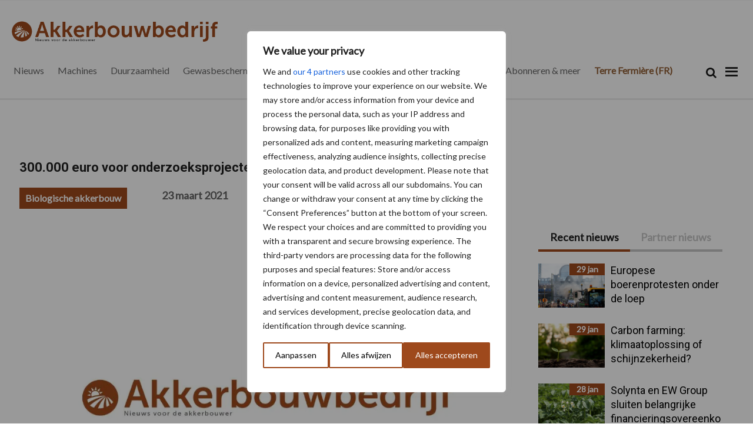

--- FILE ---
content_type: text/html; charset=UTF-8
request_url: https://www.akkerbouwbedrijf.be/duurzaamheid/biologische-akkerbouw/300-000-euro-voor-onderzoeksprojecten-biolandbouw/
body_size: 41321
content:
<!DOCTYPE html>
<html lang="nl-NL">
<head >
<meta charset="UTF-8" />
<meta name="viewport" content="width=device-width, initial-scale=1" />
<meta name='robots' content='index, follow, max-image-preview:large, max-snippet:-1, max-video-preview:-1' />
	<style>img:is([sizes="auto" i], [sizes^="auto," i]) { contain-intrinsic-size: 3000px 1500px }</style>
	
	<!-- This site is optimized with the Yoast SEO Premium plugin v25.8 (Yoast SEO v26.6) - https://yoast.com/wordpress/plugins/seo/ -->
	<title>300.000 euro voor onderzoeksprojecten biolandbouw</title>
	<meta name="description" content="De Vlaamse overheid maakt 300.000 euro vrij voor onderzoeksprojecten in de biologische landbouw. Projectvoorstellen indienen kan tot en met 31 mei." />
	<link rel="canonical" href="https://www.akkerbouwbedrijf.be/duurzaamheid/biologische-akkerbouw/300-000-euro-voor-onderzoeksprojecten-biolandbouw/" />
	<meta property="og:locale" content="nl_NL" />
	<meta property="og:type" content="article" />
	<meta property="og:title" content="300.000 euro voor onderzoeksprojecten biolandbouw" />
	<meta property="og:description" content="De Vlaamse overheid maakt 300.000 euro vrij voor onderzoeksprojecten in de biologische landbouw. Projectvoorstellen indienen kan tot en met 31 mei." />
	<meta property="og:url" content="https://www.akkerbouwbedrijf.be/duurzaamheid/biologische-akkerbouw/300-000-euro-voor-onderzoeksprojecten-biolandbouw/" />
	<meta property="og:site_name" content="akkerbouwbedrijf.be" />
	<meta property="article:published_time" content="2021-03-23T15:41:40+00:00" />
	<meta property="article:modified_time" content="2021-04-01T08:51:47+00:00" />
	<meta property="og:image" content="https://www.akkerbouwbedrijf.be/content/uploads/sites/11/2021/03/Bron-HAK-BV_4_1000.jpg" />
	<meta property="og:image:width" content="1000" />
	<meta property="og:image:height" content="666" />
	<meta property="og:image:type" content="image/jpeg" />
	<meta name="author" content="corinnenak" />
	<meta name="twitter:card" content="summary_large_image" />
	<meta name="twitter:label1" content="Geschreven door" />
	<meta name="twitter:data1" content="corinnenak" />
	<meta name="twitter:label2" content="Geschatte leestijd" />
	<meta name="twitter:data2" content="2 minuten" />
	<script type="application/ld+json" class="yoast-schema-graph">{"@context":"https://schema.org","@graph":[{"@type":"Article","@id":"https://www.akkerbouwbedrijf.be/duurzaamheid/biologische-akkerbouw/300-000-euro-voor-onderzoeksprojecten-biolandbouw/#article","isPartOf":{"@id":"https://www.akkerbouwbedrijf.be/duurzaamheid/biologische-akkerbouw/300-000-euro-voor-onderzoeksprojecten-biolandbouw/"},"author":{"name":"corinnenak","@id":"https://www.akkerbouwbedrijf.be/#/schema/person/dc6ea84d235e96c089a89c9438dbf76c"},"headline":"300.000 euro voor onderzoeksprojecten biolandbouw","datePublished":"2021-03-23T15:41:40+00:00","dateModified":"2021-04-01T08:51:47+00:00","mainEntityOfPage":{"@id":"https://www.akkerbouwbedrijf.be/duurzaamheid/biologische-akkerbouw/300-000-euro-voor-onderzoeksprojecten-biolandbouw/"},"wordCount":392,"commentCount":0,"publisher":{"@id":"https://www.akkerbouwbedrijf.be/#organization"},"image":{"@id":"https://www.akkerbouwbedrijf.be/duurzaamheid/biologische-akkerbouw/300-000-euro-voor-onderzoeksprojecten-biolandbouw/#primaryimage"},"thumbnailUrl":"https://www.akkerbouwbedrijf.be/content/uploads/sites/11/2025/07/Placeholder-Akkerbouwbedrijf-2025.webp","articleSection":["Biologische akkerbouw"],"inLanguage":"nl-NL","potentialAction":[{"@type":"CommentAction","name":"Comment","target":["https://www.akkerbouwbedrijf.be/duurzaamheid/biologische-akkerbouw/300-000-euro-voor-onderzoeksprojecten-biolandbouw/#respond"]}]},{"@type":"WebPage","@id":"https://www.akkerbouwbedrijf.be/duurzaamheid/biologische-akkerbouw/300-000-euro-voor-onderzoeksprojecten-biolandbouw/","url":"https://www.akkerbouwbedrijf.be/duurzaamheid/biologische-akkerbouw/300-000-euro-voor-onderzoeksprojecten-biolandbouw/","name":"300.000 euro voor onderzoeksprojecten biolandbouw","isPartOf":{"@id":"https://www.akkerbouwbedrijf.be/#website"},"primaryImageOfPage":{"@id":"https://www.akkerbouwbedrijf.be/duurzaamheid/biologische-akkerbouw/300-000-euro-voor-onderzoeksprojecten-biolandbouw/#primaryimage"},"image":{"@id":"https://www.akkerbouwbedrijf.be/duurzaamheid/biologische-akkerbouw/300-000-euro-voor-onderzoeksprojecten-biolandbouw/#primaryimage"},"thumbnailUrl":"https://www.akkerbouwbedrijf.be/content/uploads/sites/11/2025/07/Placeholder-Akkerbouwbedrijf-2025.webp","datePublished":"2021-03-23T15:41:40+00:00","dateModified":"2021-04-01T08:51:47+00:00","description":"De Vlaamse overheid maakt 300.000 euro vrij voor onderzoeksprojecten in de biologische landbouw. Projectvoorstellen indienen kan tot en met 31 mei.","breadcrumb":{"@id":"https://www.akkerbouwbedrijf.be/duurzaamheid/biologische-akkerbouw/300-000-euro-voor-onderzoeksprojecten-biolandbouw/#breadcrumb"},"inLanguage":"nl-NL","potentialAction":[{"@type":"ReadAction","target":["https://www.akkerbouwbedrijf.be/duurzaamheid/biologische-akkerbouw/300-000-euro-voor-onderzoeksprojecten-biolandbouw/"]}]},{"@type":"ImageObject","inLanguage":"nl-NL","@id":"https://www.akkerbouwbedrijf.be/duurzaamheid/biologische-akkerbouw/300-000-euro-voor-onderzoeksprojecten-biolandbouw/#primaryimage","url":"https://www.akkerbouwbedrijf.be/content/uploads/sites/11/2025/07/Placeholder-Akkerbouwbedrijf-2025.webp","contentUrl":"https://www.akkerbouwbedrijf.be/content/uploads/sites/11/2025/07/Placeholder-Akkerbouwbedrijf-2025.webp","width":1000,"height":666},{"@type":"BreadcrumbList","@id":"https://www.akkerbouwbedrijf.be/duurzaamheid/biologische-akkerbouw/300-000-euro-voor-onderzoeksprojecten-biolandbouw/#breadcrumb","itemListElement":[{"@type":"ListItem","position":1,"name":"Home","item":"https://www.akkerbouwbedrijf.be/"},{"@type":"ListItem","position":2,"name":"300.000 euro voor onderzoeksprojecten biolandbouw"}]},{"@type":"WebSite","@id":"https://www.akkerbouwbedrijf.be/#website","url":"https://www.akkerbouwbedrijf.be/","name":"akkerbouwbedrijf.be","description":"Nieuws voor de vlaamse akkerbouwer","publisher":{"@id":"https://www.akkerbouwbedrijf.be/#organization"},"potentialAction":[{"@type":"SearchAction","target":{"@type":"EntryPoint","urlTemplate":"https://www.akkerbouwbedrijf.be/?s={search_term_string}"},"query-input":{"@type":"PropertyValueSpecification","valueRequired":true,"valueName":"search_term_string"}}],"inLanguage":"nl-NL"},{"@type":"Organization","@id":"https://www.akkerbouwbedrijf.be/#organization","name":"akkerbouwbedrijf.be","url":"https://www.akkerbouwbedrijf.be/","logo":{"@type":"ImageObject","inLanguage":"nl-NL","@id":"https://www.akkerbouwbedrijf.be/#/schema/logo/image/","url":"https://www.akkerbouwbedrijf.be/content/uploads/sites/11/2020/07/cropped-Logo-Akkerbouw@2x.png","contentUrl":"https://www.akkerbouwbedrijf.be/content/uploads/sites/11/2020/07/cropped-Logo-Akkerbouw@2x.png","width":535,"height":63,"caption":"akkerbouwbedrijf.be"},"image":{"@id":"https://www.akkerbouwbedrijf.be/#/schema/logo/image/"}},{"@type":"Person","@id":"https://www.akkerbouwbedrijf.be/#/schema/person/dc6ea84d235e96c089a89c9438dbf76c","name":"corinnenak","image":{"@type":"ImageObject","inLanguage":"nl-NL","@id":"https://www.akkerbouwbedrijf.be/#/schema/person/image/","url":"https://secure.gravatar.com/avatar/793808ecfe96ae69bb8a5af056d9726e?s=96&d=mm&r=g","contentUrl":"https://secure.gravatar.com/avatar/793808ecfe96ae69bb8a5af056d9726e?s=96&d=mm&r=g","caption":"corinnenak"},"url":"https://www.akkerbouwbedrijf.be/author/corinnenak/"}]}</script>
	<!-- / Yoast SEO Premium plugin. -->


<link rel='dns-prefetch' href='//fonts.googleapis.com' />
<link rel='dns-prefetch' href='//cdnjs.cloudflare.com' />
<link rel='dns-prefetch' href='//use.fontawesome.com' />
<link rel="alternate" type="application/rss+xml" title="akkerbouwbedrijf.be &raquo; feed" href="https://www.akkerbouwbedrijf.be/feed/" />
<link rel="alternate" type="application/rss+xml" title="akkerbouwbedrijf.be &raquo; reacties feed" href="https://www.akkerbouwbedrijf.be/comments/feed/" />
<script type="text/javascript">
/* <![CDATA[ */
window._wpemojiSettings = {"baseUrl":"https:\/\/s.w.org\/images\/core\/emoji\/15.0.3\/72x72\/","ext":".png","svgUrl":"https:\/\/s.w.org\/images\/core\/emoji\/15.0.3\/svg\/","svgExt":".svg","source":{"concatemoji":"https:\/\/www.akkerbouwbedrijf.be\/wp\/wp-includes\/js\/wp-emoji-release.min.js?ver=6.7.2"}};
/*! This file is auto-generated */
!function(i,n){var o,s,e;function c(e){try{var t={supportTests:e,timestamp:(new Date).valueOf()};sessionStorage.setItem(o,JSON.stringify(t))}catch(e){}}function p(e,t,n){e.clearRect(0,0,e.canvas.width,e.canvas.height),e.fillText(t,0,0);var t=new Uint32Array(e.getImageData(0,0,e.canvas.width,e.canvas.height).data),r=(e.clearRect(0,0,e.canvas.width,e.canvas.height),e.fillText(n,0,0),new Uint32Array(e.getImageData(0,0,e.canvas.width,e.canvas.height).data));return t.every(function(e,t){return e===r[t]})}function u(e,t,n){switch(t){case"flag":return n(e,"\ud83c\udff3\ufe0f\u200d\u26a7\ufe0f","\ud83c\udff3\ufe0f\u200b\u26a7\ufe0f")?!1:!n(e,"\ud83c\uddfa\ud83c\uddf3","\ud83c\uddfa\u200b\ud83c\uddf3")&&!n(e,"\ud83c\udff4\udb40\udc67\udb40\udc62\udb40\udc65\udb40\udc6e\udb40\udc67\udb40\udc7f","\ud83c\udff4\u200b\udb40\udc67\u200b\udb40\udc62\u200b\udb40\udc65\u200b\udb40\udc6e\u200b\udb40\udc67\u200b\udb40\udc7f");case"emoji":return!n(e,"\ud83d\udc26\u200d\u2b1b","\ud83d\udc26\u200b\u2b1b")}return!1}function f(e,t,n){var r="undefined"!=typeof WorkerGlobalScope&&self instanceof WorkerGlobalScope?new OffscreenCanvas(300,150):i.createElement("canvas"),a=r.getContext("2d",{willReadFrequently:!0}),o=(a.textBaseline="top",a.font="600 32px Arial",{});return e.forEach(function(e){o[e]=t(a,e,n)}),o}function t(e){var t=i.createElement("script");t.src=e,t.defer=!0,i.head.appendChild(t)}"undefined"!=typeof Promise&&(o="wpEmojiSettingsSupports",s=["flag","emoji"],n.supports={everything:!0,everythingExceptFlag:!0},e=new Promise(function(e){i.addEventListener("DOMContentLoaded",e,{once:!0})}),new Promise(function(t){var n=function(){try{var e=JSON.parse(sessionStorage.getItem(o));if("object"==typeof e&&"number"==typeof e.timestamp&&(new Date).valueOf()<e.timestamp+604800&&"object"==typeof e.supportTests)return e.supportTests}catch(e){}return null}();if(!n){if("undefined"!=typeof Worker&&"undefined"!=typeof OffscreenCanvas&&"undefined"!=typeof URL&&URL.createObjectURL&&"undefined"!=typeof Blob)try{var e="postMessage("+f.toString()+"("+[JSON.stringify(s),u.toString(),p.toString()].join(",")+"));",r=new Blob([e],{type:"text/javascript"}),a=new Worker(URL.createObjectURL(r),{name:"wpTestEmojiSupports"});return void(a.onmessage=function(e){c(n=e.data),a.terminate(),t(n)})}catch(e){}c(n=f(s,u,p))}t(n)}).then(function(e){for(var t in e)n.supports[t]=e[t],n.supports.everything=n.supports.everything&&n.supports[t],"flag"!==t&&(n.supports.everythingExceptFlag=n.supports.everythingExceptFlag&&n.supports[t]);n.supports.everythingExceptFlag=n.supports.everythingExceptFlag&&!n.supports.flag,n.DOMReady=!1,n.readyCallback=function(){n.DOMReady=!0}}).then(function(){return e}).then(function(){var e;n.supports.everything||(n.readyCallback(),(e=n.source||{}).concatemoji?t(e.concatemoji):e.wpemoji&&e.twemoji&&(t(e.twemoji),t(e.wpemoji)))}))}((window,document),window._wpemojiSettings);
/* ]]> */
</script>
<link rel='stylesheet' id='mixcom-child-theme-css' href='https://www.akkerbouwbedrijf.be/content/themes/mixcom-theme-genesis-child-theme/style.css?ver=3.0.22' type='text/css' media='all' />
<style id='wp-emoji-styles-inline-css' type='text/css'>

	img.wp-smiley, img.emoji {
		display: inline !important;
		border: none !important;
		box-shadow: none !important;
		height: 1em !important;
		width: 1em !important;
		margin: 0 0.07em !important;
		vertical-align: -0.1em !important;
		background: none !important;
		padding: 0 !important;
	}
</style>
<link rel='stylesheet' id='wp-block-library-css' href='https://www.akkerbouwbedrijf.be/wp/wp-includes/css/dist/block-library/style.min.css?ver=6.7.2' type='text/css' media='all' />
<link rel='stylesheet' id='eedee-gutenslider-init-css' href='https://www.akkerbouwbedrijf.be/content/plugins/gutenslider/build/gutenslider-init.css?ver=1700166516' type='text/css' media='all' />
<style id='classic-theme-styles-inline-css' type='text/css'>
/*! This file is auto-generated */
.wp-block-button__link{color:#fff;background-color:#32373c;border-radius:9999px;box-shadow:none;text-decoration:none;padding:calc(.667em + 2px) calc(1.333em + 2px);font-size:1.125em}.wp-block-file__button{background:#32373c;color:#fff;text-decoration:none}
</style>
<style id='global-styles-inline-css' type='text/css'>
:root{--wp--preset--aspect-ratio--square: 1;--wp--preset--aspect-ratio--4-3: 4/3;--wp--preset--aspect-ratio--3-4: 3/4;--wp--preset--aspect-ratio--3-2: 3/2;--wp--preset--aspect-ratio--2-3: 2/3;--wp--preset--aspect-ratio--16-9: 16/9;--wp--preset--aspect-ratio--9-16: 9/16;--wp--preset--color--black: #000000;--wp--preset--color--cyan-bluish-gray: #abb8c3;--wp--preset--color--white: #ffffff;--wp--preset--color--pale-pink: #f78da7;--wp--preset--color--vivid-red: #cf2e2e;--wp--preset--color--luminous-vivid-orange: #ff6900;--wp--preset--color--luminous-vivid-amber: #fcb900;--wp--preset--color--light-green-cyan: #7bdcb5;--wp--preset--color--vivid-green-cyan: #00d084;--wp--preset--color--pale-cyan-blue: #8ed1fc;--wp--preset--color--vivid-cyan-blue: #0693e3;--wp--preset--color--vivid-purple: #9b51e0;--wp--preset--gradient--vivid-cyan-blue-to-vivid-purple: linear-gradient(135deg,rgba(6,147,227,1) 0%,rgb(155,81,224) 100%);--wp--preset--gradient--light-green-cyan-to-vivid-green-cyan: linear-gradient(135deg,rgb(122,220,180) 0%,rgb(0,208,130) 100%);--wp--preset--gradient--luminous-vivid-amber-to-luminous-vivid-orange: linear-gradient(135deg,rgba(252,185,0,1) 0%,rgba(255,105,0,1) 100%);--wp--preset--gradient--luminous-vivid-orange-to-vivid-red: linear-gradient(135deg,rgba(255,105,0,1) 0%,rgb(207,46,46) 100%);--wp--preset--gradient--very-light-gray-to-cyan-bluish-gray: linear-gradient(135deg,rgb(238,238,238) 0%,rgb(169,184,195) 100%);--wp--preset--gradient--cool-to-warm-spectrum: linear-gradient(135deg,rgb(74,234,220) 0%,rgb(151,120,209) 20%,rgb(207,42,186) 40%,rgb(238,44,130) 60%,rgb(251,105,98) 80%,rgb(254,248,76) 100%);--wp--preset--gradient--blush-light-purple: linear-gradient(135deg,rgb(255,206,236) 0%,rgb(152,150,240) 100%);--wp--preset--gradient--blush-bordeaux: linear-gradient(135deg,rgb(254,205,165) 0%,rgb(254,45,45) 50%,rgb(107,0,62) 100%);--wp--preset--gradient--luminous-dusk: linear-gradient(135deg,rgb(255,203,112) 0%,rgb(199,81,192) 50%,rgb(65,88,208) 100%);--wp--preset--gradient--pale-ocean: linear-gradient(135deg,rgb(255,245,203) 0%,rgb(182,227,212) 50%,rgb(51,167,181) 100%);--wp--preset--gradient--electric-grass: linear-gradient(135deg,rgb(202,248,128) 0%,rgb(113,206,126) 100%);--wp--preset--gradient--midnight: linear-gradient(135deg,rgb(2,3,129) 0%,rgb(40,116,252) 100%);--wp--preset--font-size--small: 13px;--wp--preset--font-size--medium: 20px;--wp--preset--font-size--large: 36px;--wp--preset--font-size--x-large: 42px;--wp--preset--spacing--20: 0.44rem;--wp--preset--spacing--30: 0.67rem;--wp--preset--spacing--40: 1rem;--wp--preset--spacing--50: 1.5rem;--wp--preset--spacing--60: 2.25rem;--wp--preset--spacing--70: 3.38rem;--wp--preset--spacing--80: 5.06rem;--wp--preset--shadow--natural: 6px 6px 9px rgba(0, 0, 0, 0.2);--wp--preset--shadow--deep: 12px 12px 50px rgba(0, 0, 0, 0.4);--wp--preset--shadow--sharp: 6px 6px 0px rgba(0, 0, 0, 0.2);--wp--preset--shadow--outlined: 6px 6px 0px -3px rgba(255, 255, 255, 1), 6px 6px rgba(0, 0, 0, 1);--wp--preset--shadow--crisp: 6px 6px 0px rgba(0, 0, 0, 1);}:where(.is-layout-flex){gap: 0.5em;}:where(.is-layout-grid){gap: 0.5em;}body .is-layout-flex{display: flex;}.is-layout-flex{flex-wrap: wrap;align-items: center;}.is-layout-flex > :is(*, div){margin: 0;}body .is-layout-grid{display: grid;}.is-layout-grid > :is(*, div){margin: 0;}:where(.wp-block-columns.is-layout-flex){gap: 2em;}:where(.wp-block-columns.is-layout-grid){gap: 2em;}:where(.wp-block-post-template.is-layout-flex){gap: 1.25em;}:where(.wp-block-post-template.is-layout-grid){gap: 1.25em;}.has-black-color{color: var(--wp--preset--color--black) !important;}.has-cyan-bluish-gray-color{color: var(--wp--preset--color--cyan-bluish-gray) !important;}.has-white-color{color: var(--wp--preset--color--white) !important;}.has-pale-pink-color{color: var(--wp--preset--color--pale-pink) !important;}.has-vivid-red-color{color: var(--wp--preset--color--vivid-red) !important;}.has-luminous-vivid-orange-color{color: var(--wp--preset--color--luminous-vivid-orange) !important;}.has-luminous-vivid-amber-color{color: var(--wp--preset--color--luminous-vivid-amber) !important;}.has-light-green-cyan-color{color: var(--wp--preset--color--light-green-cyan) !important;}.has-vivid-green-cyan-color{color: var(--wp--preset--color--vivid-green-cyan) !important;}.has-pale-cyan-blue-color{color: var(--wp--preset--color--pale-cyan-blue) !important;}.has-vivid-cyan-blue-color{color: var(--wp--preset--color--vivid-cyan-blue) !important;}.has-vivid-purple-color{color: var(--wp--preset--color--vivid-purple) !important;}.has-black-background-color{background-color: var(--wp--preset--color--black) !important;}.has-cyan-bluish-gray-background-color{background-color: var(--wp--preset--color--cyan-bluish-gray) !important;}.has-white-background-color{background-color: var(--wp--preset--color--white) !important;}.has-pale-pink-background-color{background-color: var(--wp--preset--color--pale-pink) !important;}.has-vivid-red-background-color{background-color: var(--wp--preset--color--vivid-red) !important;}.has-luminous-vivid-orange-background-color{background-color: var(--wp--preset--color--luminous-vivid-orange) !important;}.has-luminous-vivid-amber-background-color{background-color: var(--wp--preset--color--luminous-vivid-amber) !important;}.has-light-green-cyan-background-color{background-color: var(--wp--preset--color--light-green-cyan) !important;}.has-vivid-green-cyan-background-color{background-color: var(--wp--preset--color--vivid-green-cyan) !important;}.has-pale-cyan-blue-background-color{background-color: var(--wp--preset--color--pale-cyan-blue) !important;}.has-vivid-cyan-blue-background-color{background-color: var(--wp--preset--color--vivid-cyan-blue) !important;}.has-vivid-purple-background-color{background-color: var(--wp--preset--color--vivid-purple) !important;}.has-black-border-color{border-color: var(--wp--preset--color--black) !important;}.has-cyan-bluish-gray-border-color{border-color: var(--wp--preset--color--cyan-bluish-gray) !important;}.has-white-border-color{border-color: var(--wp--preset--color--white) !important;}.has-pale-pink-border-color{border-color: var(--wp--preset--color--pale-pink) !important;}.has-vivid-red-border-color{border-color: var(--wp--preset--color--vivid-red) !important;}.has-luminous-vivid-orange-border-color{border-color: var(--wp--preset--color--luminous-vivid-orange) !important;}.has-luminous-vivid-amber-border-color{border-color: var(--wp--preset--color--luminous-vivid-amber) !important;}.has-light-green-cyan-border-color{border-color: var(--wp--preset--color--light-green-cyan) !important;}.has-vivid-green-cyan-border-color{border-color: var(--wp--preset--color--vivid-green-cyan) !important;}.has-pale-cyan-blue-border-color{border-color: var(--wp--preset--color--pale-cyan-blue) !important;}.has-vivid-cyan-blue-border-color{border-color: var(--wp--preset--color--vivid-cyan-blue) !important;}.has-vivid-purple-border-color{border-color: var(--wp--preset--color--vivid-purple) !important;}.has-vivid-cyan-blue-to-vivid-purple-gradient-background{background: var(--wp--preset--gradient--vivid-cyan-blue-to-vivid-purple) !important;}.has-light-green-cyan-to-vivid-green-cyan-gradient-background{background: var(--wp--preset--gradient--light-green-cyan-to-vivid-green-cyan) !important;}.has-luminous-vivid-amber-to-luminous-vivid-orange-gradient-background{background: var(--wp--preset--gradient--luminous-vivid-amber-to-luminous-vivid-orange) !important;}.has-luminous-vivid-orange-to-vivid-red-gradient-background{background: var(--wp--preset--gradient--luminous-vivid-orange-to-vivid-red) !important;}.has-very-light-gray-to-cyan-bluish-gray-gradient-background{background: var(--wp--preset--gradient--very-light-gray-to-cyan-bluish-gray) !important;}.has-cool-to-warm-spectrum-gradient-background{background: var(--wp--preset--gradient--cool-to-warm-spectrum) !important;}.has-blush-light-purple-gradient-background{background: var(--wp--preset--gradient--blush-light-purple) !important;}.has-blush-bordeaux-gradient-background{background: var(--wp--preset--gradient--blush-bordeaux) !important;}.has-luminous-dusk-gradient-background{background: var(--wp--preset--gradient--luminous-dusk) !important;}.has-pale-ocean-gradient-background{background: var(--wp--preset--gradient--pale-ocean) !important;}.has-electric-grass-gradient-background{background: var(--wp--preset--gradient--electric-grass) !important;}.has-midnight-gradient-background{background: var(--wp--preset--gradient--midnight) !important;}.has-small-font-size{font-size: var(--wp--preset--font-size--small) !important;}.has-medium-font-size{font-size: var(--wp--preset--font-size--medium) !important;}.has-large-font-size{font-size: var(--wp--preset--font-size--large) !important;}.has-x-large-font-size{font-size: var(--wp--preset--font-size--x-large) !important;}
:where(.wp-block-post-template.is-layout-flex){gap: 1.25em;}:where(.wp-block-post-template.is-layout-grid){gap: 1.25em;}
:where(.wp-block-columns.is-layout-flex){gap: 2em;}:where(.wp-block-columns.is-layout-grid){gap: 2em;}
:root :where(.wp-block-pullquote){font-size: 1.5em;line-height: 1.6;}
</style>
<link rel='stylesheet' id='cos-style-css' href='https://www.akkerbouwbedrijf.be/content/plugins/mixcom-plugin-custom-owl-slider/owl-dist/assets/owl.carousel.min.css?ver=6.7.2' type='text/css' media='all' />
<link rel='stylesheet' id='cos-style-default-css' href='https://www.akkerbouwbedrijf.be/content/plugins/mixcom-plugin-custom-owl-slider/owl-dist/assets/owl.theme.default.min.css?ver=6.7.2' type='text/css' media='all' />
<link rel='stylesheet' id='cos-style-animate-css' href='https://www.akkerbouwbedrijf.be/content/plugins/mixcom-plugin-custom-owl-slider/owl-dist/assets/animate.css?ver=6.7.2' type='text/css' media='all' />
<link rel='stylesheet' id='minimum-google-fonts-css' href='//fonts.googleapis.com/css?family=Open+Sans%3A400%2C400i%2C700%2C700i&#038;display=swap&#038;ver=6.7.2' type='text/css' media='all' />
<link rel='stylesheet' id='dashicons-css' href='https://www.akkerbouwbedrijf.be/wp/wp-includes/css/dashicons.min.css?ver=6.7.2' type='text/css' media='all' />
<link rel='stylesheet' id='mixcom-style-css' href='https://www.akkerbouwbedrijf.be/content/plugins/mixcom-plugin-partner-functionaliteit/owl-dist/assets/owl.carousel.min.css?ver=6.7.2' type='text/css' media='all' />
<link rel='stylesheet' id='mixcom-owl-style-default-css' href='https://www.akkerbouwbedrijf.be/content/plugins/mixcom-plugin-partner-functionaliteit/owl-dist/assets/owl.theme.default.min.css?ver=6.7.2' type='text/css' media='all' />
<link rel='stylesheet' id='woocommerce-layout-css' href='https://www.akkerbouwbedrijf.be/content/plugins/woocommerce/assets/css/woocommerce-layout.css?ver=10.4.3' type='text/css' media='all' />
<link rel='stylesheet' id='woocommerce-smallscreen-css' href='https://www.akkerbouwbedrijf.be/content/plugins/woocommerce/assets/css/woocommerce-smallscreen.css?ver=10.4.3' type='text/css' media='only screen and (max-width: 768px)' />
<link rel='stylesheet' id='woocommerce-general-css' href='https://www.akkerbouwbedrijf.be/content/plugins/woocommerce/assets/css/woocommerce.css?ver=10.4.3' type='text/css' media='all' />
<style id='woocommerce-inline-inline-css' type='text/css'>
.woocommerce form .form-row .required { visibility: visible; }
</style>
<link rel='stylesheet' id='widgetopts-styles-css' href='https://www.akkerbouwbedrijf.be/content/plugins/widget-options/assets/css/widget-options.css?ver=4.1.3' type='text/css' media='all' />
<link rel='stylesheet' id='child-theme-css-css' href='https://www.akkerbouwbedrijf.be/content/themes/mixcom-theme-genesis-child-theme/resources/css/style-akkerbouwbedrijf-be.min.css?ver=3.0.22' type='text/css' media='all' />
<link rel='stylesheet' id='font-awesome-css-css' href='https://cdnjs.cloudflare.com/ajax/libs/font-awesome/6.7.0/css/all.min.css?ver=3.0.22' type='text/css' media='all' />
<link rel='stylesheet' id='font-awesome-6-css' href='https://cdnjs.cloudflare.com/ajax/libs/font-awesome/6.7.2/css/all.min.css?ver=6.7.2' type='text/css' media='all' />
<link rel='stylesheet' id='font-awesome-5-css' href='https://use.fontawesome.com/releases/v5.7.1/css/all.css?ver=5.7.1' type='text/css' media='all' />
<link rel='stylesheet' id='font-awesome-4-css' href='https://cdnjs.cloudflare.com/ajax/libs/font-awesome/4.7.0/css/font-awesome.min.css?ver=4.7.0' type='text/css' media='all' />
<link rel='stylesheet' id='mollie-applepaydirect-css' href='https://www.akkerbouwbedrijf.be/content/plugins/mollie-payments-for-woocommerce/public/css/mollie-applepaydirect.min.css?ver=1761550428' type='text/css' media='screen' />
<link rel='stylesheet' id='heateor_sss_frontend_css-css' href='https://www.akkerbouwbedrijf.be/content/plugins/sassy-social-share/public/css/sassy-social-share-public.css?ver=3.3.79' type='text/css' media='all' />
<style id='heateor_sss_frontend_css-inline-css' type='text/css'>
.heateor_sss_button_instagram span.heateor_sss_svg,a.heateor_sss_instagram span.heateor_sss_svg{background:radial-gradient(circle at 30% 107%,#fdf497 0,#fdf497 5%,#fd5949 45%,#d6249f 60%,#285aeb 90%)}.heateor_sss_horizontal_sharing .heateor_sss_svg,.heateor_sss_standard_follow_icons_container .heateor_sss_svg{color:#fff;border-width:0px;border-style:solid;border-color:transparent}.heateor_sss_horizontal_sharing .heateorSssTCBackground{color:#666}.heateor_sss_horizontal_sharing span.heateor_sss_svg:hover,.heateor_sss_standard_follow_icons_container span.heateor_sss_svg:hover{border-color:transparent;}.heateor_sss_vertical_sharing span.heateor_sss_svg,.heateor_sss_floating_follow_icons_container span.heateor_sss_svg{color:#fff;border-width:0px;border-style:solid;border-color:transparent;}.heateor_sss_vertical_sharing .heateorSssTCBackground{color:#666;}.heateor_sss_vertical_sharing span.heateor_sss_svg:hover,.heateor_sss_floating_follow_icons_container span.heateor_sss_svg:hover{border-color:transparent;}@media screen and (max-width:783px) {.heateor_sss_vertical_sharing{display:none!important}}
</style>
<script type="text/javascript" id="webtoffee-cookie-consent-js-extra">
/* <![CDATA[ */
var _wccConfig = {"_ipData":[],"_assetsURL":"https:\/\/www.akkerbouwbedrijf.be\/content\/plugins\/webtoffee-cookie-consent\/lite\/frontend\/images\/","_publicURL":"https:\/\/www.akkerbouwbedrijf.be\/wp","_categories":[{"name":"Noodzakelijk","slug":"necessary","isNecessary":true,"ccpaDoNotSell":true,"cookies":[{"cookieID":"PHPSESSID","domain":"www.akkerbouwbedrijf.be","provider":""},{"cookieID":"wt_consent","domain":"www.akkerbouwbedrijf.be","provider":""},{"cookieID":"wpEmojiSettingsSupports","domain":"akkerbouwbedrijf.be","provider":""}],"active":true,"defaultConsent":{"gdpr":true,"ccpa":true},"foundNoCookieScript":false},{"name":"Functioneel","slug":"functional","isNecessary":false,"ccpaDoNotSell":true,"cookies":[{"cookieID":"yt-remote-device-id","domain":"youtube.com","provider":"youtube.com"},{"cookieID":"ytidb::LAST_RESULT_ENTRY_KEY","domain":"youtube.com","provider":"youtube.com"},{"cookieID":"yt-remote-connected-devices","domain":"youtube.com","provider":"youtube.com"},{"cookieID":"yt-remote-session-app","domain":"youtube.com","provider":"youtube.com"},{"cookieID":"yt-remote-cast-installed","domain":"youtube.com","provider":"youtube.com"},{"cookieID":"yt-remote-session-name","domain":"youtube.com","provider":"youtube.com"},{"cookieID":"yt-remote-fast-check-period","domain":"youtube.com","provider":"youtube.com"}],"active":true,"defaultConsent":{"gdpr":false,"ccpa":false},"foundNoCookieScript":false},{"name":"Analytisch","slug":"analytics","isNecessary":false,"ccpaDoNotSell":true,"cookies":[{"cookieID":"sbjs_migrations","domain":".akkerbouwbedrijf.be","provider":"sourcebuster.min.js"},{"cookieID":"sbjs_current_add","domain":".akkerbouwbedrijf.be","provider":"sourcebuster.min.js"},{"cookieID":"sbjs_first_add","domain":".akkerbouwbedrijf.be","provider":"sourcebuster.min.js"},{"cookieID":"sbjs_current","domain":".akkerbouwbedrijf.be","provider":"sourcebuster.min.js"},{"cookieID":"sbjs_first","domain":".akkerbouwbedrijf.be","provider":"sourcebuster.min.js"},{"cookieID":"sbjs_udata","domain":".akkerbouwbedrijf.be","provider":"sourcebuster.min.js"},{"cookieID":"sbjs_session","domain":".akkerbouwbedrijf.be","provider":"sourcebuster.min.js"},{"cookieID":"_fbp","domain":".akkerbouwbedrijf.be","provider":"facebook.net"},{"cookieID":"_ga","domain":".akkerbouwbedrijf.be","provider":"google-analytics.com|googletagmanager.com\/gtag\/js"},{"cookieID":"_gid","domain":".akkerbouwbedrijf.be","provider":"google-analytics.com|googletagmanager.com\/gtag\/js"},{"cookieID":"_gat_gtag_UA_*","domain":".akkerbouwbedrijf.be","provider":"google-analytics.com|googletagmanager.com\/gtag\/js"},{"cookieID":"_ga_*","domain":".akkerbouwbedrijf.be","provider":"google-analytics.com|googletagmanager.com\/gtag\/js"}],"active":true,"defaultConsent":{"gdpr":false,"ccpa":false},"foundNoCookieScript":false},{"name":"Prestaties","slug":"performance","isNecessary":false,"ccpaDoNotSell":true,"cookies":[],"active":true,"defaultConsent":{"gdpr":false,"ccpa":false},"foundNoCookieScript":false},{"name":"Advertenties","slug":"advertisement","isNecessary":false,"ccpaDoNotSell":true,"cookies":[{"cookieID":"test_cookie","domain":".doubleclick.net","provider":"doubleclick.net"},{"cookieID":"YSC","domain":".youtube.com","provider":"youtube.com"},{"cookieID":"VISITOR_INFO1_LIVE","domain":".youtube.com","provider":"youtube.com"},{"cookieID":"VISITOR_PRIVACY_METADATA","domain":".youtube.com","provider":"youtube.com"},{"cookieID":"yt.innertube::requests","domain":"youtube.com","provider":"youtube.com"},{"cookieID":"yt.innertube::nextId","domain":"youtube.com","provider":"youtube.com"}],"active":true,"defaultConsent":{"gdpr":false,"ccpa":false},"foundNoCookieScript":false},{"name":"Anders","slug":"others","isNecessary":false,"ccpaDoNotSell":true,"cookies":[{"cookieID":"lesid","domain":"www.akkerbouwbedrijf.be","provider":""}],"active":true,"defaultConsent":{"gdpr":false,"ccpa":false},"foundNoCookieScript":false}],"_activeLaw":"gdpr","_rootDomain":"","_block":"1","_showBanner":"1","_bannerConfig":{"GDPR":{"settings":{"type":"popup","position":"center","applicableLaw":"gdpr","preferenceCenter":"center","selectedRegion":"ALL","consentExpiry":365,"shortcodes":[{"key":"wcc_readmore","content":"<a href=\"http:\/\/www.akkerbouwbedrijf.be\/cookiebeleid\" class=\"wcc-policy\" aria-label=\"Cookiebeleid\" target=\"_blank\" rel=\"noopener\" data-tag=\"readmore-button\">Cookiebeleid<\/a>","tag":"readmore-button","status":false,"attributes":{"rel":"nofollow","target":"_blank"}},{"key":"wcc_show_desc","content":"<button class=\"wcc-show-desc-btn\" data-tag=\"show-desc-button\" aria-label=\"Laat meer zien\">Laat meer zien<\/button>","tag":"show-desc-button","status":true,"attributes":[]},{"key":"wcc_hide_desc","content":"<button class=\"wcc-show-desc-btn\" data-tag=\"hide-desc-button\" aria-label=\"Laat minder zien\">Laat minder zien<\/button>","tag":"hide-desc-button","status":true,"attributes":[]},{"key":"wcc_category_toggle_label","content":"[wcc_{{status}}_category_label] [wcc_preference_{{category_slug}}_title]","tag":"","status":true,"attributes":[]},{"key":"wcc_enable_category_label","content":"Enable","tag":"","status":true,"attributes":[]},{"key":"wcc_disable_category_label","content":"Disable","tag":"","status":true,"attributes":[]},{"key":"wcc_video_placeholder","content":"<div class=\"video-placeholder-normal\" data-tag=\"video-placeholder\" id=\"[UNIQUEID]\"><p class=\"video-placeholder-text-normal\" data-tag=\"placeholder-title\">Please accept {category} cookies to access this content<\/p><\/div>","tag":"","status":true,"attributes":[]},{"key":"wcc_enable_optout_label","content":"Enable","tag":"","status":true,"attributes":[]},{"key":"wcc_disable_optout_label","content":"Disable","tag":"","status":true,"attributes":[]},{"key":"wcc_optout_toggle_label","content":"[wcc_{{status}}_optout_label] [wcc_optout_option_title]","tag":"","status":true,"attributes":[]},{"key":"wcc_optout_option_title","content":"Do Not Sell or Share My Personal Information","tag":"","status":true,"attributes":[]},{"key":"wcc_optout_close_label","content":"Close","tag":"","status":true,"attributes":[]}],"bannerEnabled":true},"behaviours":{"reloadBannerOnAccept":true,"loadAnalyticsByDefault":false,"animations":{"onLoad":"animate","onHide":"sticky"}},"config":{"revisitConsent":{"status":true,"tag":"revisit-consent","position":"bottom-left","meta":{"url":"#"},"styles":[],"elements":{"title":{"type":"text","tag":"revisit-consent-title","status":true,"styles":{"color":"#0056a7"}}}},"preferenceCenter":{"toggle":{"status":true,"tag":"detail-category-toggle","type":"toggle","states":{"active":{"styles":{"background-color":"#000000"}},"inactive":{"styles":{"background-color":"#D0D5D2"}}}},"poweredBy":{"status":false,"tag":"detail-powered-by","styles":{"background-color":"#EDEDED","color":"#293C5B"}}},"categoryPreview":{"status":false,"toggle":{"status":true,"tag":"detail-category-preview-toggle","type":"toggle","states":{"active":{"styles":{"background-color":"#000000"}},"inactive":{"styles":{"background-color":"#D0D5D2"}}}}},"videoPlaceholder":{"status":true,"styles":{"background-color":"#000000","border-color":"#000000","color":"#ffffff"}},"readMore":{"status":false,"tag":"readmore-button","type":"link","meta":{"noFollow":true,"newTab":true},"styles":{"color":"#000000","background-color":"transparent","border-color":"transparent"}},"auditTable":{"status":true},"optOption":{"status":true,"toggle":{"status":true,"tag":"optout-option-toggle","type":"toggle","states":{"active":{"styles":{"background-color":"#000000"}},"inactive":{"styles":{"background-color":"#FFFFFF"}}}},"gpcOption":false}}}},"_version":"3.4.7","_logConsent":"1","_tags":[{"tag":"accept-button","styles":{"color":"#FFFFFF","background-color":"#9E491C","border-color":"#9E491C"}},{"tag":"reject-button","styles":{"color":"#000000","background-color":"transparent","border-color":"#9E491C"}},{"tag":"settings-button","styles":{"color":"#000000","background-color":"transparent","border-color":"#9E491C"}},{"tag":"readmore-button","styles":{"color":"#000000","background-color":"transparent","border-color":"transparent"}},{"tag":"donotsell-button","styles":{"color":"#1863dc","background-color":"transparent","border-color":"transparent"}},{"tag":"accept-button","styles":{"color":"#FFFFFF","background-color":"#9E491C","border-color":"#9E491C"}},{"tag":"revisit-consent","styles":[]}],"_rtl":"","_lawSelected":["GDPR"],"_restApiUrl":"https:\/\/directory.cookieyes.com\/api\/v1\/ip","_renewConsent":"1762249360720","_restrictToCA":"","_customEvents":"","_ccpaAllowedRegions":[],"_gdprAllowedRegions":[],"_closeButtonAction":"reject","_ssl":"1","_providersToBlock":[{"re":"youtube.com","categories":["functional","advertisement"]},{"re":"sourcebuster.min.js","categories":["analytics"]},{"re":"facebook.net","categories":["analytics"]},{"re":"doubleclick.net","categories":["advertisement"]}]};
var _wccStyles = {"css":{"GDPR":".wcc-overlay{background: #000000; opacity: 0.4; position: fixed; top: 0; left: 0; width: 100%; height: 100%; z-index: 9999999;}.wcc-popup-overflow{overflow: hidden;}.wcc-hide{display: none;}.wcc-btn-revisit-wrapper{display: flex; padding: 6px; border-radius: 8px; opacity: 0px; background-color:#ffffff; box-shadow: 0px 3px 10px 0px #798da04d;  align-items: center; justify-content: center;   position: fixed; z-index: 999999; cursor: pointer;}.wcc-revisit-bottom-left{bottom: 15px; left: 15px;}.wcc-revisit-bottom-right{bottom: 15px; right: 15px;}.wcc-btn-revisit-wrapper .wcc-btn-revisit{display: flex; align-items: center; justify-content: center; background: none; border: none; cursor: pointer; position: relative; margin: 0; padding: 0;}.wcc-btn-revisit-wrapper .wcc-btn-revisit img{max-width: fit-content; margin: 0; } .wcc-btn-revisit-wrapper .wcc-revisit-help-text{font-size:14px; margin-left:4px; display:none;}.wcc-btn-revisit-wrapper:hover .wcc-revisit-help-text, .wcc-btn-revisit-wrapper:focus-within .wcc-revisit-help-text { display: block;}.wcc-revisit-hide{display: none;}.wcc-preference-btn:hover{cursor:pointer; text-decoration:underline;}.wcc-cookie-audit-table { font-family: inherit; border-collapse: collapse; width: 100%;} .wcc-cookie-audit-table th, .wcc-cookie-audit-table td {text-align: left; padding: 10px; font-size: 12px; color: #000000; word-break: normal; background-color: #d9dfe7; border: 1px solid #cbced6;} .wcc-cookie-audit-table tr:nth-child(2n + 1) td { background: #f1f5fa; }.wcc-consent-container{position: fixed; width: 440px; box-sizing: border-box; z-index: 99999999; transform: translate(-50%, -50%); border-radius: 6px;}.wcc-consent-container .wcc-consent-bar{background: #ffffff; border: 1px solid; padding: 20px 26px; border-radius: 6px; box-shadow: 0 -1px 10px 0 #acabab4d;}.wcc-consent-bar .wcc-banner-btn-close{position: absolute; right: 14px; top: 14px; background: none; border: none; cursor: pointer; padding: 0; margin: 0; height: auto; width: auto; min-height: 0; line-height: 0; text-shadow: none; box-shadow: none;}.wcc-consent-bar .wcc-banner-btn-close img{height: 10px; width: 10px; margin: 0;}.wcc-popup-center{top: 50%; left: 50%;}.wcc-custom-brand-logo-wrapper .wcc-custom-brand-logo{width: 100px; height: auto; margin: 0 0 12px 0;}.wcc-notice .wcc-title{color: #212121; font-weight: 700; font-size: 18px; line-height: 24px; margin: 0 0 12px 0; word-break: break-word;}.wcc-notice-des *{font-size: 14px;}.wcc-notice-des{color: inherit; font-size: 14px; line-height: 24px; font-weight: 400;}.wcc-notice-des img{min-height: 25px; min-width: 25px;}.wcc-consent-bar .wcc-notice-des p{color: inherit; margin-top: 0; word-break: break-word;}.wcc-notice-des p:last-child{margin-bottom: 0;}.wcc-notice-des a.wcc-policy,.wcc-notice-des button.wcc-policy{font-size: 14px; color: #1863dc; white-space: nowrap; cursor: pointer; background: transparent; border: 1px solid; text-decoration: underline;}.wcc-notice-des button.wcc-policy{padding: 0;}.wcc-notice-des a.wcc-policy:focus-visible,.wcc-consent-bar .wcc-banner-btn-close:focus-visible,.wcc-notice-des button.wcc-policy:focus-visible,.wcc-preference-content-wrapper .wcc-show-desc-btn:focus-visible,.wcc-accordion-header .wcc-accordion-btn:focus-visible,.wcc-preference-header .wcc-btn-close:focus-visible,.wcc-switch input[type=\"checkbox\"]:focus-visible,.wcc-btn:focus-visible{outline: 2px solid #1863dc; outline-offset: 2px;}.wcc-btn:focus:not(:focus-visible),.wcc-accordion-header .wcc-accordion-btn:focus:not(:focus-visible),.wcc-preference-content-wrapper .wcc-show-desc-btn:focus:not(:focus-visible),.wcc-btn-revisit-wrapper .wcc-btn-revisit:focus:not(:focus-visible),.wcc-preference-header .wcc-btn-close:focus:not(:focus-visible),.wcc-consent-bar .wcc-banner-btn-close:focus:not(:focus-visible){outline: 0;}button.wcc-show-desc-btn:not(:hover):not(:active){color: #1863dc; background: transparent;}button.wcc-accordion-btn:not(:hover):not(:active),button.wcc-banner-btn-close:not(:hover):not(:active),button.wcc-btn-close:not(:hover):not(:active),button.wcc-btn-revisit:not(:hover):not(:active){background: transparent;}.wcc-consent-bar button:hover,.wcc-modal.wcc-modal-open button:hover,.wcc-consent-bar button:focus,.wcc-modal.wcc-modal-open button:focus{text-decoration: none;}.wcc-notice-btn-wrapper{display: flex; justify-content: center; align-items: center; flex-wrap: wrap; gap: 8px; margin-top: 16px;}.wcc-notice-btn-wrapper .wcc-btn{text-shadow: none; box-shadow: none;}.wcc-btn{flex: auto; max-width: 100%; font-size: 14px; font-family: inherit; line-height: 24px; padding: 8px; font-weight: 500; border-radius: 2px; cursor: pointer; text-align: center; text-transform: none; min-height: 0;}.wcc-btn:hover{opacity: 0.8;}.wcc-btn-customize{color: #1863dc; background: transparent; border: 2px solid #1863dc;}.wcc-btn-reject{color: #1863dc; background: transparent; border: 2px solid #1863dc;}.wcc-btn-accept{background: #1863dc; color: #ffffff; border: 2px solid #1863dc;}.wcc-btn:last-child{margin-right: 0;}@media (max-width: 576px){.wcc-box-bottom-left{bottom: 0; left: 0;}.wcc-box-bottom-right{bottom: 0; right: 0;}.wcc-box-top-left{top: 0; left: 0;}.wcc-box-top-right{top: 0; right: 0;}}@media (max-width: 440px){.wcc-popup-center{width: 100%; max-width: 100%;}.wcc-consent-container .wcc-consent-bar{padding: 20px 0;}.wcc-custom-brand-logo-wrapper, .wcc-notice .wcc-title, .wcc-notice-des, .wcc-notice-btn-wrapper{padding: 0 24px;}.wcc-notice-des{max-height: 40vh; overflow-y: scroll;}.wcc-notice-btn-wrapper{flex-direction: column; gap: 10px;}.wcc-btn{width: 100%;}.wcc-notice-btn-wrapper .wcc-btn-customize{order: 2;}.wcc-notice-btn-wrapper .wcc-btn-reject{order: 3;}.wcc-notice-btn-wrapper .wcc-btn-accept{order: 1;}}@media (max-width: 352px){.wcc-notice .wcc-title{font-size: 16px;}.wcc-notice-des *{font-size: 12px;}.wcc-notice-des, .wcc-btn, .wcc-notice-des a.wcc-policy{font-size: 12px;}}.wcc-modal.wcc-modal-open{display: flex; visibility: visible; -webkit-transform: translate(-50%, -50%); -moz-transform: translate(-50%, -50%); -ms-transform: translate(-50%, -50%); -o-transform: translate(-50%, -50%); transform: translate(-50%, -50%); top: 50%; left: 50%; transition: all 1s ease;}.wcc-modal{box-shadow: 0 32px 68px rgba(0, 0, 0, 0.3); margin: 0 auto; position: fixed; max-width: 100%; background: #ffffff; top: 50%; box-sizing: border-box; border-radius: 6px; z-index: 999999999; color: #212121; -webkit-transform: translate(-50%, 100%); -moz-transform: translate(-50%, 100%); -ms-transform: translate(-50%, 100%); -o-transform: translate(-50%, 100%); transform: translate(-50%, 100%); visibility: hidden; transition: all 0s ease;}.wcc-preference-center{max-height: 79vh; overflow: hidden; width: 845px; overflow: hidden; flex: 1 1 0; display: flex; flex-direction: column; border-radius: 6px;}.wcc-preference-header{display: flex; align-items: center; justify-content: space-between; padding: 22px 24px; border-bottom: 1px solid;}.wcc-preference-header .wcc-preference-title{font-size: 18px; font-weight: 700; line-height: 24px; word-break: break-word;}.wcc-preference-header .wcc-btn-close{cursor: pointer; vertical-align: middle; padding: 0; margin: 0; background: none; border: none; height: auto; width: auto; min-height: 0; line-height: 0; box-shadow: none; text-shadow: none;}.wcc-preference-header .wcc-btn-close img{margin: 0; height: 10px; width: 10px;}.wcc-preference-body-wrapper{padding: 0 24px; flex: 1; overflow: auto; box-sizing: border-box;}.wcc-preference-content-wrapper *{font-size: 14px;}.wcc-preference-content-wrapper{font-size: 14px; line-height: 24px; font-weight: 400; padding: 12px 0; border-bottom: 1px solid;}.wcc-preference-content-wrapper img{min-height: 25px; min-width: 25px;}.wcc-preference-content-wrapper .wcc-show-desc-btn{font-size: 14px; font-family: inherit; color: #1863dc; text-decoration: none; line-height: 24px; padding: 0; margin: 0; white-space: nowrap; cursor: pointer; background: transparent; border-color: transparent; text-transform: none; min-height: 0; text-shadow: none; box-shadow: none;}.wcc-preference-body-wrapper .wcc-preference-content-wrapper p{color: inherit; margin-top: 0;}.wcc-preference-content-wrapper p:last-child{margin-bottom: 0;}.wcc-accordion-wrapper{margin-bottom: 10px;}.wcc-accordion{border-bottom: 1px solid;}.wcc-accordion:last-child{border-bottom: none;}.wcc-accordion .wcc-accordion-item{display: flex; margin-top: 10px;}.wcc-accordion .wcc-accordion-body{display: none;}.wcc-accordion.wcc-accordion-active .wcc-accordion-body{display: block; padding: 0 22px; margin-bottom: 16px;}.wcc-accordion-header-wrapper{width: 100%; cursor: pointer;}.wcc-accordion-item .wcc-accordion-header{display: flex; justify-content: space-between; align-items: center;}.wcc-accordion-header .wcc-accordion-btn{font-size: 16px; font-family: inherit; color: #212121; line-height: 24px; background: none; border: none; font-weight: 700; padding: 0; margin: 0; cursor: pointer; text-transform: none; min-height: 0; text-shadow: none; box-shadow: none;}.wcc-accordion-header .wcc-always-active{color: #008000; font-weight: 600; line-height: 24px; font-size: 14px;}.wcc-accordion-header-des *{font-size: 14px;}.wcc-accordion-header-des{font-size: 14px; line-height: 24px; margin: 10px 0 16px 0;}.wcc-accordion-header-wrapper .wcc-accordion-header-des p{color: inherit; margin-top: 0;}.wcc-accordion-chevron{margin-right: 22px; position: relative; cursor: pointer;}.wcc-accordion-chevron-hide{display: none;}.wcc-accordion .wcc-accordion-chevron i::before{content: \"\"; position: absolute; border-right: 1.4px solid; border-bottom: 1.4px solid; border-color: inherit; height: 6px; width: 6px; -webkit-transform: rotate(-45deg); -moz-transform: rotate(-45deg); -ms-transform: rotate(-45deg); -o-transform: rotate(-45deg); transform: rotate(-45deg); transition: all 0.2s ease-in-out; top: 8px;}.wcc-accordion.wcc-accordion-active .wcc-accordion-chevron i::before{-webkit-transform: rotate(45deg); -moz-transform: rotate(45deg); -ms-transform: rotate(45deg); -o-transform: rotate(45deg); transform: rotate(45deg);}.wcc-audit-table{background: #f4f4f4; border-radius: 6px;}.wcc-audit-table .wcc-empty-cookies-text{color: inherit; font-size: 12px; line-height: 24px; margin: 0; padding: 10px;}.wcc-audit-table .wcc-cookie-des-table{font-size: 12px; line-height: 24px; font-weight: normal; padding: 15px 10px; border-bottom: 1px solid; border-bottom-color: inherit; margin: 0;}.wcc-audit-table .wcc-cookie-des-table:last-child{border-bottom: none;}.wcc-audit-table .wcc-cookie-des-table li{list-style-type: none; display: flex; padding: 3px 0;}.wcc-audit-table .wcc-cookie-des-table li:first-child{padding-top: 0;}.wcc-cookie-des-table li div:first-child{width: 100px; font-weight: 600; word-break: break-word; word-wrap: break-word;}.wcc-cookie-des-table li div:last-child{flex: 1; word-break: break-word; word-wrap: break-word; margin-left: 8px;}.wcc-cookie-des-table li div:last-child p{color: inherit; margin-top: 0;}.wcc-cookie-des-table li div:last-child p:last-child{margin-bottom: 0;}.wcc-footer-shadow{display: block; width: 100%; height: 40px; background: linear-gradient(180deg, rgba(255, 255, 255, 0) 0%, #ffffff 100%); position: absolute; bottom: calc(100% - 1px);}.wcc-footer-wrapper{position: relative;}.wcc-prefrence-btn-wrapper{display: flex; flex-wrap: wrap; gap: 8px; align-items: center; justify-content: center; padding: 22px 24px; border-top: 1px solid;}.wcc-prefrence-btn-wrapper .wcc-btn{text-shadow: none; box-shadow: none;}.wcc-btn-preferences{color: #1863dc; background: transparent; border: 2px solid #1863dc;}.wcc-preference-header,.wcc-preference-body-wrapper,.wcc-preference-content-wrapper,.wcc-accordion-wrapper,.wcc-accordion,.wcc-accordion-wrapper,.wcc-footer-wrapper,.wcc-prefrence-btn-wrapper{border-color: inherit;}@media (max-width: 845px){.wcc-modal{max-width: calc(100% - 16px);}}@media (max-width: 576px){.wcc-modal{max-width: 100%;}.wcc-preference-center{max-height: 100vh;}.wcc-prefrence-btn-wrapper{flex-direction: column; gap: 10px;}.wcc-accordion.wcc-accordion-active .wcc-accordion-body{padding-right: 0;}.wcc-prefrence-btn-wrapper .wcc-btn{width: 100%;}.wcc-prefrence-btn-wrapper .wcc-btn-reject{order: 3;}.wcc-prefrence-btn-wrapper .wcc-btn-accept{order: 1;}.wcc-prefrence-btn-wrapper .wcc-btn-preferences{order: 2;}}@media (max-width: 425px){.wcc-accordion-chevron{margin-right: 15px;}.wcc-accordion.wcc-accordion-active .wcc-accordion-body{padding: 0 15px;}}@media (max-width: 352px){.wcc-preference-header .wcc-preference-title{font-size: 16px;}.wcc-preference-header{padding: 16px 24px;}.wcc-preference-content-wrapper *, .wcc-accordion-header-des *{font-size: 12px;}.wcc-preference-content-wrapper, .wcc-preference-content-wrapper .wcc-show-more, .wcc-accordion-header .wcc-always-active, .wcc-accordion-header-des, .wcc-preference-content-wrapper .wcc-show-desc-btn{font-size: 12px;}.wcc-accordion-header .wcc-accordion-btn{font-size: 14px;}}.wcc-switch{display: flex;}.wcc-switch input[type=\"checkbox\"]{position: relative; width: 44px; height: 24px; margin: 0; background: #d0d5d2; -webkit-appearance: none; border-radius: 50px; cursor: pointer; outline: 0; border: none; top: 0;}.wcc-switch input[type=\"checkbox\"]:checked{background: #1863dc;}.wcc-switch input[type=\"checkbox\"]:before{position: absolute; content: \"\"; height: 20px; width: 20px; left: 2px; bottom: 2px; border-radius: 50%; background-color: white; -webkit-transition: 0.4s; transition: 0.4s; margin: 0;}.wcc-switch input[type=\"checkbox\"]:after{display: none;}.wcc-switch input[type=\"checkbox\"]:checked:before{-webkit-transform: translateX(20px); -ms-transform: translateX(20px); transform: translateX(20px);}@media (max-width: 425px){.wcc-switch input[type=\"checkbox\"]{width: 38px; height: 21px;}.wcc-switch input[type=\"checkbox\"]:before{height: 17px; width: 17px;}.wcc-switch input[type=\"checkbox\"]:checked:before{-webkit-transform: translateX(17px); -ms-transform: translateX(17px); transform: translateX(17px);}}.video-placeholder-youtube{background-size: 100% 100%; background-position: center; background-repeat: no-repeat; background-color: #b2b0b059; position: relative; display: flex; align-items: center; justify-content: center; max-width: 100%;}.video-placeholder-text-youtube{text-align: center; align-items: center; padding: 10px 16px; background-color: #000000cc; color: #ffffff; border: 1px solid; border-radius: 2px; cursor: pointer;}.video-placeholder-text-youtube:hover{text-decoration:underline;}.video-placeholder-normal{background-image: url(\"\/wp-content\/plugins\/webtoffee-cookie-consent\/lite\/frontend\/images\/placeholder.svg\"); background-size: 80px; background-position: center; background-repeat: no-repeat; background-color: #b2b0b059; position: relative; display: flex; align-items: flex-end; justify-content: center; max-width: 100%;}.video-placeholder-text-normal{align-items: center; padding: 10px 16px; text-align: center; border: 1px solid; border-radius: 2px; cursor: pointer;}.wcc-rtl{direction: rtl; text-align: right;}.wcc-rtl .wcc-banner-btn-close{left: 9px; right: auto;}.wcc-rtl .wcc-notice-btn-wrapper .wcc-btn:last-child{margin-right: 8px;}.wcc-legitimate-interest,.wcc-checkbox-label{font-size:14px; margin-right:5px;} .wcc-link { font-family: inherit; line-height: 24px; font-weight: 400; padding: 0; margin: 0; cursor: pointer; text-decoration: none; background: none; border: none; text-transform: none; min-height: 0; text-shadow: none; box-shadow: none; color: #1863DC;}.wcc-link:hover { background-color: transparent; border-color: transparent; color: #1863DC;} .wcc-vendor-sub-title{font-weight:bold;} .wt-cli-iab-vendor-storage-disclosure-section .wt-cli-iab-vendor-storage-disclosure-title {font-weight: 700; margin: 0 0 11px;}.wcc-rtl .wcc-notice-btn-wrapper .wcc-btn:first-child{margin-right: 0;}.wcc-rtl .wcc-notice-btn-wrapper{margin-left: 0;}.wcc-rtl .wcc-prefrence-btn-wrapper .wcc-btn{margin-right: 8px;}.wcc-rtl .wcc-prefrence-btn-wrapper .wcc-btn:first-child{margin-right: 0;}.wcc-rtl .wcc-accordion .wcc-accordion-chevron i::before{border: none; border-left: 1.4px solid; border-top: 1.4px solid; left: 12px;}.wcc-rtl .wcc-accordion.wcc-accordion-active .wcc-accordion-chevron i::before{-webkit-transform: rotate(-135deg); -moz-transform: rotate(-135deg); -ms-transform: rotate(-135deg); -o-transform: rotate(-135deg); transform: rotate(-135deg);}@media (max-width: 768px){.wcc-rtl .wcc-notice-btn-wrapper{margin-right: 0;}}@media (max-width: 576px){.wcc-iab-detail-sub-wrapper .wcc-preference-body-wrapper {display:block;}.wcc-rtl .wcc-notice-btn-wrapper .wcc-btn:last-child{margin-right: 0;} .wcc-rtl .wcc-prefrence-btn-wrapper .wcc-btn{margin-right: 0;}.wcc-rtl .wcc-accordion.wcc-accordion-active .wcc-accordion-body{padding: 0 22px 0 0;}}@media (max-width: 425px){.wcc-rtl .wcc-accordion.wcc-accordion-active .wcc-accordion-body{padding: 0 15px 0 0;}}@media (max-width: 440px){.wcc-consent-bar .wcc-banner-btn-close,.wcc-preference-header .wcc-btn-close{padding: 17px;}.wcc-consent-bar .wcc-banner-btn-close {right: 2px; top: 6px; } .wcc-preference-header{padding: 12px 0 12px 24px;}} @media (min-width: 768px) and (max-width: 1024px) {.wcc-consent-bar .wcc-banner-btn-close,.wcc-preference-header .wcc-btn-close{padding: 17px;}.wcc-consent-bar .wcc-banner-btn-close {right: 2px; top: 6px; } .wcc-preference-header{padding: 12px 0 12px 24px;}}@supports not (gap: 10px){.wcc-btn{margin: 0 8px 0 0;}@media (max-width: 440px){.wcc-notice-btn-wrapper{margin-top: 0;}.wcc-btn{margin: 10px 0 0 0;}.wcc-notice-btn-wrapper .wcc-btn-accept{margin-top: 16px;}}@media (max-width: 576px){.wcc-prefrence-btn-wrapper .wcc-btn{margin: 10px 0 0 0;}.wcc-prefrence-btn-wrapper .wcc-btn-accept{margin-top: 0;}}}.wcc-hide-ad-settings{display: none;}button.wcc-iab-dec-btn,.wcc-child-accordion-header-wrapper .wcc-child-accordion-btn,.wcc-vendor-wrapper .wcc-show-table-btn{font-size: 14px; font-family: inherit; line-height: 24px; padding: 0; margin: 0; cursor: pointer; text-decoration: none; background: none; border: none; text-transform: none; min-height: 0; text-shadow: none; box-shadow: none;}button.wcc-iab-dec-btn{color: #1863dc;}.wcc-iab-detail-wrapper{display: flex; flex-direction: column; overflow: hidden; border-color: inherit; height: 100vh;}.wcc-iab-detail-wrapper .wcc-iab-preference-des,.wcc-iab-detail-wrapper .wcc-google-privacy-policy{padding: 12px 24px; font-size: 14px; line-height: 24px;}.wcc-iab-detail-wrapper .wcc-iab-preference-des p{color: inherit; margin-top: 0;}.wcc-iab-detail-wrapper .wcc-iab-preference-des p:last-child{margin-bottom: 0;}.wcc-iab-detail-wrapper .wcc-iab-navbar-wrapper{padding: 0 24px; border-color: inherit;}.wcc-iab-navbar-wrapper .wcc-iab-navbar{display: flex; list-style-type: none; margin: 0; padding: 0; border-bottom: 1px solid; border-color: inherit;}.wcc-iab-navbar .wcc-iab-nav-item{margin: 0 12px;}.wcc-iab-nav-item.wcc-iab-nav-item-active{border-bottom: 4px solid #000000;}.wcc-iab-navbar .wcc-iab-nav-item:first-child{margin: 0 12px 0 0;}.wcc-iab-navbar .wcc-iab-nav-item:last-child{margin: 0 0 0 12px;}.wcc-iab-nav-item button.wcc-iab-nav-btn{padding: 6px 0 14px; color: #757575; font-size: 16px; line-height: 24px; cursor: pointer; background: transparent; border-color: transparent; text-transform: none; min-height: 0; text-shadow: none; box-shadow: none;}.wcc-iab-nav-item.wcc-iab-nav-item-active button.wcc-iab-nav-btn{color: inherit; font-weight: 700;}.wcc-iab-detail-wrapper .wcc-iab-detail-sub-wrapper{flex: 1; overflow: auto; border-color: inherit;}.wcc-accordion .wcc-accordion-iab-item{display: flex; padding: 20px 0; cursor: pointer;}.wcc-accordion-header-wrapper .wcc-accordion-header{display: flex; align-items: center; justify-content: space-between;}.wcc-accordion-title {display:flex; align-items:center; font-size:16px;}.wcc-accordion-body .wcc-child-accordion{padding: 0 15px; background-color: #f4f4f4; box-shadow: inset 0px -1px 0px rgba(0, 0, 0, 0.1); border-radius: 6px; margin-bottom: 20px;} #wccIABSectionVendor .wcc-accordion-body .wcc-child-accordion{padding-bottom: 10px;}.wcc-child-accordion .wcc-child-accordion-item{display: flex; padding: 15px 0; cursor: pointer;}.wcc-accordion-body .wcc-child-accordion.wcc-accordion-active{padding: 0 15px 15px;}.wcc-child-accordion.wcc-accordion-active .wcc-child-accordion-item{padding: 15px 0 0;}.wcc-child-accordion-chevron{margin-right: 18px; position: relative; cursor: pointer;}.wcc-child-accordion .wcc-child-accordion-chevron i::before{content: \"\"; position: absolute; border-right: 1.4px solid; border-bottom: 1.4px solid; border-color: #212121; height: 6px; width: 6px; -webkit-transform: rotate(-45deg); -moz-transform: rotate(-45deg); -ms-transform: rotate(-45deg); -o-transform: rotate(-45deg); transform: rotate(-45deg); transition: all 0.2s ease-in-out; top: 8px;}.wcc-child-accordion.wcc-child-accordion-active .wcc-child-accordion-chevron i::before{top: 6px; -webkit-transform: rotate(45deg); -moz-transform: rotate(45deg); -ms-transform: rotate(45deg); -o-transform: rotate(45deg); transform: rotate(45deg);}.wcc-child-accordion-item .wcc-child-accordion-header-wrapper{display: flex; align-items: center; justify-content: space-between; flex-wrap: wrap; width: 100%; cursor:default;}.wcc-child-accordion-header-wrapper .wcc-child-accordion-btn{color: #212121; font-weight: 700; text-align: left; max-width:360px;}.wcc-child-accordion-header-wrapper .wcc-switch-wrapper{color: #212121; display: flex; align-items: center; justify-content: end; flex-wrap: wrap;}.wcc-switch-wrapper .wcc-legitimate-switch-wrapper,.wcc-switch-wrapper .wcc-consent-switch-wrapper{display: flex; align-items: center; justify-content: center;}.wcc-legitimate-switch-wrapper.wcc-switch-separator{border-right: 1px solid #d0d5d2; padding: 0 10px 0 0; margin-right:10px;}.wcc-switch-wrapper .wcc-consent-switch-wrapper{padding: 0 0 0 10px;}.wcc-legitimate-switch-wrapper .wcc-switch-label,.wcc-consent-switch-wrapper .wcc-switch-label{font-size: 14px; line-height: 24px; margin: 0 8px 0 0;}.wcc-switch-sm{display: flex;}.wcc-switch-sm input[type=\"checkbox\"]{position: relative; width: 34px; height: 20px; margin: 0; background: #d0d5d2; -webkit-appearance: none; border-radius: 50px; cursor: pointer; outline: 0; border: none; top: 0;}.wcc-switch-sm input[type=\"checkbox\"]:checked{background: #000;}.wcc-switch-sm input[type=\"checkbox\"]:before{position: absolute; content: \"\"; height: 16px; width: 16px; left: 2px; bottom: 2px; border-radius: 50%; background-color: white; -webkit-transition: 0.4s; transition: 0.4s; margin: 0;}.wcc-switch-sm input[type=\"checkbox\"]:checked:before{-webkit-transform: translateX(14px); -ms-transform: translateX(14px); transform: translateX(14px);}.wcc-switch-sm input[type=\"checkbox\"]:focus-visible{outline: 2px solid #1863dc; outline-offset: 2px;}.wcc-child-accordion .wcc-child-accordion-body,.wcc-preference-body-wrapper .wcc-iab-detail-title{display: none;}.wcc-child-accordion.wcc-child-accordion-active .wcc-child-accordion-body{display: block;}.wcc-accordion-iab-item .wcc-accordion-btn{color: inherit; text-align:left;}.wcc-child-accordion-body .wcc-iab-ad-settings-details{color: #212121; font-size: 12px; line-height: 24px; margin: 0 0 0 18px;}.wcc-child-accordion-body .wcc-iab-ad-settings-details *{font-size: 12px; line-height: 24px; word-wrap: break-word;}.wcc-iab-ad-settings-details .wcc-vendor-wrapper{color: #212121;}.wcc-iab-ad-settings-details .wcc-iab-ad-settings-details-des,.wcc-iab-ad-settings-details .wcc-vendor-privacy-link{margin: 13px 0 11px;}.wcc-iab-illustrations p,.wcc-iab-illustrations .wcc-iab-illustrations-des{margin: 0;}.wcc-iab-illustrations .wcc-iab-illustrations-title,.wcc-vendor-privacy-link .wcc-vendor-privacy-link-title,.wcc-vendor-legitimate-link .wcc-vendor-legitimate-link-title{font-weight: 700;}.wcc-vendor-privacy-link .external-link-img,.wcc-vendor-legitimate-link .external-link-img{display: inline-block; vertical-align: text-top;}.wcc-iab-illustrations .wcc-iab-illustrations-des{padding: 0 0 0 24px;}.wcc-iab-ad-settings-details .wcc-iab-vendors-count-wrapper{font-weight: 700; margin: 11px 0 0;}.wcc-vendor-wrapper .wcc-vendor-data-retention-section,.wcc-vendor-wrapper .wcc-vendor-purposes-section,.wcc-vendor-wrapper .wcc-vendor-special-purposes-section,.wcc-vendor-wrapper .wcc-vendor-features-section,.wcc-vendor-wrapper .wcc-vendor-special-features-section,.wcc-vendor-wrapper .wcc-vendor-categories-section,.wcc-vendor-wrapper .wcc-vendor-storage-overview-section,.wcc-vendor-wrapper .wcc-vendor-storage-disclosure-section,.wcc-vendor-wrapper .wcc-vendor-legitimate-link{margin: 11px 0;}.wcc-vendor-privacy-link a,.wcc-vendor-legitimate-link a{text-decoration: none; color: #1863dc;}.wcc-vendor-data-retention-section .wcc-vendor-data-retention-value,.wcc-vendor-purposes-section .wcc-vendor-purposes-title,.wcc-vendor-special-purposes-section .wcc-vendor-special-purposes-title,.wcc-vendor-features-section .wcc-vendor-features-title,.wcc-vendor-special-features-section .wcc-vendor-special-features-title,.wcc-vendor-categories-section .wcc-vendor-categories-title,.wcc-vendor-storage-overview-section .wcc-vendor-storage-overview-title{font-weight: 700; margin: 0;}.wcc-vendor-storage-disclosure-section .wcc-vendor-storage-disclosure-title{font-weight: 700; margin: 0 0 11px;}.wcc-vendor-data-retention-section .wcc-vendor-data-retention-list,.wcc-vendor-purposes-section .wcc-vendor-purposes-list,.wcc-vendor-special-purposes-section .wcc-vendor-special-purposes-list,.wcc-vendor-features-section .wcc-vendor-features-list,.wcc-vendor-special-features-section .wcc-vendor-special-features-list,.wcc-vendor-categories-section .wcc-vendor-categories-list,.wcc-vendor-storage-overview-section .wcc-vendor-storage-overview-list,.wcc-vendor-storage-disclosure-section .wcc-vendor-storage-disclosure-list{margin: 0; padding: 0 0 0 18px;}.wcc-cookie-des-table .wcc-purposes-list{padding: 0 0 0 12px; margin: 0;}.wcc-cookie-des-table .wcc-purposes-list li{display: list-item; list-style-type: disc;}.wcc-vendor-wrapper .wcc-show-table-btn{font-size: 12px; color: #1863dc;}.wcc-vendor-wrapper .wcc-loader,.wcc-vendor-wrapper .wcc-error-msg{margin: 0;}.wcc-vendor-wrapper .wcc-error-msg{color: #e71d36;}.wcc-audit-table.wcc-vendor-audit-table{background-color: #ffffff; border-color: #f4f4f4;}.wcc-audit-table.wcc-vendor-audit-table .wcc-cookie-des-table li div:first-child{width: 200px;}button.wcc-iab-dec-btn:focus-visible,button.wcc-child-accordion-btn:focus-visible,button.wcc-show-table-btn:focus-visible,button.wcc-iab-nav-btn:focus-visible,.wcc-vendor-privacy-link a:focus-visible,.wcc-vendor-legitimate-link a:focus-visible{outline: 2px solid #1863dc; outline-offset: 2px;}button.wcc-iab-dec-btn:not(:hover):not(:active),button.wcc-iab-nav-btn:not(:hover):not(:active),button.wcc-child-accordion-btn:not(:hover):not(:active),button.wcc-show-table-btn:not(:hover):not(:active),.wcc-vendor-privacy-link a:not(:hover):not(:active),.wcc-vendor-legitimate-link a:not(:hover):not(:active){background: transparent;}.wcc-accordion-iab-item button.wcc-accordion-btn:not(:hover):not(:active){color: inherit;}button.wcc-iab-nav-btn:not(:hover):not(:active){color: #757575;}button.wcc-iab-dec-btn:not(:hover):not(:active),.wcc-iab-nav-item.wcc-iab-nav-item-active button.wcc-iab-nav-btn:not(:hover):not(:active),button.wcc-show-table-btn:not(:hover):not(:active){color: inherit;}button.wcc-child-accordion-btn:not(:hover):not(:active){color: #212121;}button.wcc-iab-nav-btn:focus:not(:focus-visible),button.wcc-iab-dec-btn:focus:not(:focus-visible),button.wcc-child-accordion-btn:focus:not(:focus-visible),button.wcc-show-table-btn:focus:not(:focus-visible){outline: 0;}.wcc-switch-sm input[type=\"checkbox\"]:after{display: none;}@media (max-width: 768px){.wcc-child-accordion-header-wrapper .wcc-switch-wrapper{width: 100%;} .wcc-child-accordion-header-wrapper .wcc-switch-wrapper{justify-content:start;}.wcc-switch-wrapper .wcc-consent-switch-wrapper{padding:0;}}@media (max-width: 576px){.wcc-hide-ad-settings{display: block;}.wcc-iab-detail-wrapper{display: block; flex: 1; overflow: auto; border-color: inherit;}.wcc-iab-detail-wrapper .wcc-iab-navbar-wrapper{display: none;}.wcc-iab-detail-sub-wrapper .wcc-preference-body-wrapper{border-top: 1px solid; border-color: inherit; }.wcc-preference-body-wrapper .wcc-iab-detail-title{display: block; font-size: 16px; font-weight: 700; margin: 10px 0 0; line-height: 24px;}.wcc-audit-table.wcc-vendor-audit-table .wcc-cookie-des-table li div:first-child{width: 100px;}}@media (max-width: 425px){.wcc-switch-sm input[type=\"checkbox\"]{width: 25px; height: 16px;}.wcc-switch-sm input[type=\"checkbox\"]:before{height: 12px; width: 12px;}.wcc-switch-sm input[type=\"checkbox\"]:checked:before{-webkit-transform: translateX(9px); -ms-transform: translateX(9px); transform: translateX(9px);}.wcc-child-accordion-chevron{margin-right: 15px;}.wcc-child-accordion-body .wcc-iab-ad-settings-details{margin: 0 0 0 15px;}}@media (max-width: 352px){.wcc-iab-detail-wrapper .wcc-iab-preference-des, .wcc-child-accordion-header-wrapper .wcc-child-accordion-btn, .wcc-legitimate-switch-wrapper .wcc-switch-label, .wcc-consent-switch-wrapper .wcc-switch-label, button.wcc-iab-dec-btn{font-size: 12px;}.wcc-preference-body-wrapper .wcc-iab-detail-title{font-size: 14px;}}.wcc-rtl .wcc-child-accordion .wcc-child-accordion-chevron i::before{border: none; border-left: 1.4px solid; border-top: 1.4px solid; left: 12px;}.wcc-rtl .wcc-child-accordion.wcc-accordion-active .wcc-child-accordion-chevron i::before{-webkit-transform: rotate(-135deg); -moz-transform: rotate(-135deg); -ms-transform: rotate(-135deg); -o-transform: rotate(-135deg); transform: rotate(-135deg);}.wcc-rtl .wcc-child-accordion-body .wcc-iab-ad-settings-details{margin: 0 18px 0 0;}.wcc-rtl .wcc-iab-illustrations .wcc-iab-illustrations-des{padding: 0 24px 0 0;}.wcc-rtl .wcc-consent-switch-wrapper .wcc-switch-label,.wcc-rtl .wcc-legitimate-switch-wrapper .wcc-switch-label{margin: 0 0 0 8px;}.wcc-rtl .wcc-switch-wrapper .wcc-legitimate-switch-wrapper{padding: 0; border-right: none;}.wcc-rtl .wcc-legitimate-switch-wrapper.wcc-switch-separator{border-left: 1px solid #d0d5d2; padding: 0 0 0 10px;}.wcc-rtl .wcc-switch-wrapper .wcc-consent-switch-wrapper{padding: 0 10px 0 0;}.wcc-rtl .wcc-child-accordion-header-wrapper .wcc-child-accordion-btn{text-align: right;}.wcc-rtl .wcc-vendor-data-retention-section .wcc-vendor-data-retention-list,.wcc-rtl .wcc-vendor-purposes-section .wcc-vendor-purposes-list,.wcc-rtl .wcc-vendor-special-purposes-section .wcc-vendor-special-purposes-list,.wcc-rtl .wcc-vendor-features-section .wcc-vendor-features-list,.wcc-rtl .wcc-vendor-special-features-section .wcc-vendor-special-features-list,.wcc-rtl .wcc-vendor-categories-section .wcc-vendor-categories-list,.wcc-rtl .wcc-vendor-storage-overview-section .wcc-vendor-storage-overview-list,.wcc-rtl .wcc-vendor-storage-disclosure-section .wcc-vendor-storage-disclosure-list{padding: 0 18px 0 0;}@media (max-width: 425px){.wcc-rtl .wcc-child-accordion-body .wcc-iab-ad-settings-details{margin: 0 15px 0 0;}} @media only screen and (orientation: landscape) and (max-width: 1024px) {.wcc-consent-bar { max-height: 79vh; overflow: auto; } .wcc-iab-detail-wrapper {overflow: auto;}.wcc-iab-detail-wrapper .wcc-iab-detail-sub-wrapper {overflow: initial;}} @media (max-height: 480px) { .wcc-preference-center .wcc-iab-detail-wrapper { overflow: unset; height: unset; } .wcc-iab-detail-wrapper .wcc-iab-detail-sub-wrapper { overflow: unset; } .wcc-preference-center{ height: 100vh; overflow: auto;} .wcc-preference-center .wcc-iab-detail-wrapper { overflow: unset; }"}};
var _wccApi = {"base":"https:\/\/www.akkerbouwbedrijf.be\/wp-json\/wcc\/v1\/","nonce":"75c8b819f3"};
var _wccGCMConfig = {"_mode":"advanced","_urlPassthrough":"","_debugMode":"","_redactData":"","_regions":[],"_wccBypass":"","wait_for_update":"500","_isGTMTemplate":""};
/* ]]> */
</script>
<script type="text/javascript" src="https://www.akkerbouwbedrijf.be/content/plugins/webtoffee-cookie-consent/lite/frontend/js/script.min.js?ver=3.4.7" id="webtoffee-cookie-consent-js"></script>
<script type="text/javascript" src="https://www.akkerbouwbedrijf.be/content/plugins/webtoffee-cookie-consent/lite/frontend/js/gcm.min.js?ver=3.4.7" id="webtoffee-cookie-consent-gcm-js"></script>
<script type="text/javascript" src="https://www.akkerbouwbedrijf.be/wp/wp-includes/js/jquery/jquery.min.js?ver=3.7.1" id="jquery-core-js"></script>
<script type="text/javascript" src="https://www.akkerbouwbedrijf.be/wp/wp-includes/js/jquery/jquery-migrate.min.js?ver=3.4.1" id="jquery-migrate-js"></script>
<script type="text/javascript" id="wcc-iab-script-js-extra">
/* <![CDATA[ */
var iabConfig = {"status":"1","baseUrl":"https:\/\/www.akkerbouwbedrijf.be\/content\/uploads\/sites\/11\/webtoffee\/cmp","latestFilename":"v3\/vendor-list.json","languageFilename":"v3\/purposes-en.json","appliedLaw":"GDPR","allowedVendors":[755,804],"isGoogleACMEnabled":"1","allowedGoogleVendors":[89,3331],"currentLanguage":"en"};
var iabTranslations = {"storageDisclosures":{"title":"Device Storage Disclosure","headers":{"name":"Name","type":"Type","duration":"Duration","domain":"Domain","purposes":"Purposes"}},"vendorDetails":{"headers":{"purposes":"Purposes( Consent )","special_purposes":"Special Purposes","legitimate_purposes":"Purposes( Legitimate Interest )","features":"Features","special_features":"Special Features","data_categories":"Data Categories","loading":"Loading..."},"others":{"privacy":"Privacy policy : ","legitimate":"Legitimate Interest Claim : ","retention":"Data Retention Period","enable":"Enabled","disable":"Disabled","consent_text":"Consent","legitimate_text":"Legitimate Interest"}},"deviceOverview":{"title":"Device Storage Overview","headers":{"duration_title":"Maximum duration of cookies : ","cookie_refreshed":"Cookie lifetime is being refreshed","cookie_not_refreshed":"Cookie lifetime is not being refreshed","tracking_title":"Tracking method : ","tracking_method":"Cookie","tracking_method_extended":"and others."}}};
/* ]]> */
</script>
<script type="text/javascript" src="https://www.akkerbouwbedrijf.be/content/plugins/webtoffee-cookie-consent/lite/frontend/modules/iab/assets/js/script.min.js" id="wcc-iab-script-js"></script>
<script type="text/javascript" src="https://www.akkerbouwbedrijf.be/content/plugins/woocommerce/assets/js/jquery-blockui/jquery.blockUI.min.js?ver=2.7.0-wc.10.4.3" id="wc-jquery-blockui-js" defer="defer" data-wp-strategy="defer"></script>
<script type="text/javascript" id="wc-add-to-cart-js-extra">
/* <![CDATA[ */
var wc_add_to_cart_params = {"ajax_url":"\/wp\/wp-admin\/admin-ajax.php","wc_ajax_url":"\/?wc-ajax=%%endpoint%%","i18n_view_cart":"Bekijk winkelwagen","cart_url":"https:\/\/www.akkerbouwbedrijf.be\/winkelwagen\/","is_cart":"","cart_redirect_after_add":"no"};
/* ]]> */
</script>
<script type="text/javascript" src="https://www.akkerbouwbedrijf.be/content/plugins/woocommerce/assets/js/frontend/add-to-cart.min.js?ver=10.4.3" id="wc-add-to-cart-js" defer="defer" data-wp-strategy="defer"></script>
<script type="text/javascript" src="https://www.akkerbouwbedrijf.be/content/plugins/woocommerce/assets/js/js-cookie/js.cookie.min.js?ver=2.1.4-wc.10.4.3" id="wc-js-cookie-js" defer="defer" data-wp-strategy="defer"></script>
<script type="text/javascript" id="woocommerce-js-extra">
/* <![CDATA[ */
var woocommerce_params = {"ajax_url":"\/wp\/wp-admin\/admin-ajax.php","wc_ajax_url":"\/?wc-ajax=%%endpoint%%","i18n_password_show":"Wachtwoord weergeven","i18n_password_hide":"Wachtwoord verbergen"};
/* ]]> */
</script>
<script type="text/javascript" src="https://www.akkerbouwbedrijf.be/content/plugins/woocommerce/assets/js/frontend/woocommerce.min.js?ver=10.4.3" id="woocommerce-js" defer="defer" data-wp-strategy="defer"></script>
<link rel="https://api.w.org/" href="https://www.akkerbouwbedrijf.be/wp-json/" /><link rel="alternate" title="JSON" type="application/json" href="https://www.akkerbouwbedrijf.be/wp-json/wp/v2/posts/27705" /><meta name="generator" content="WordPress 6.7.2" />
<meta name="generator" content="WooCommerce 10.4.3" />
<link rel='shortlink' href='https://www.akkerbouwbedrijf.be/?p=27705' />
<link rel="alternate" title="oEmbed (JSON)" type="application/json+oembed" href="https://www.akkerbouwbedrijf.be/wp-json/oembed/1.0/embed?url=https%3A%2F%2Fwww.akkerbouwbedrijf.be%2Fduurzaamheid%2Fbiologische-akkerbouw%2F300-000-euro-voor-onderzoeksprojecten-biolandbouw%2F" />
<link rel="alternate" title="oEmbed (XML)" type="text/xml+oembed" href="https://www.akkerbouwbedrijf.be/wp-json/oembed/1.0/embed?url=https%3A%2F%2Fwww.akkerbouwbedrijf.be%2Fduurzaamheid%2Fbiologische-akkerbouw%2F300-000-euro-voor-onderzoeksprojecten-biolandbouw%2F&#038;format=xml" />
    <style type="text/css">
        .nav-primary { background-color:; }
        .genesis-nav-menu a { color:; }
        .nav-primary .genesis-nav-menu a:hover { color:; background-color:; }
        .genesis-nav-menu .current-menu-item > a { color:; background-color:; }
        hr.wp-block-separator { border-top: 2px solid ; }
        div.uagb-ifb-content div.uagb-ifb-separator, .uagb-ifb-separator { border-top-color: !important; }
        body { color: ; }
        button, a.wp-block-button__link { background-color: ; }
        button, a.wp-block-button__link { color: ; }
    </style>
            <script>
            window.__pushpro = {"icon":"https:\/\/storage.googleapis.com\/push-pro-site-images\/ac110bbf-0a78-49f2-8220-2f6227a09255.png","site_uuid":"925a5782-efea-4c93-90be-abeb0e74a2a4","tracking":true}        </script>
        <script src="https://storage.googleapis.com/push-pro-java-scripts/pushpro-lib.js"></script>
        <style id="wcc-style-inline">[data-tag]{visibility:hidden;}</style><link rel="pingback" href="https://www.akkerbouwbedrijf.be/wp/xmlrpc.php" />
<!-- Google Tag Manager --><script>(function(w,d,s,l,i){w[l]=w[l]||[];w[l].push({'gtm.start':
new Date().getTime(),event:'gtm.js'});var f=d.getElementsByTagName(s)[0],
j=d.createElement(s),dl=l!='dataLayer'?'&l='+l:'';j.async=true;j.src=
'https://www.googletagmanager.com/gtm.js?id='+i+dl;f.parentNode.insertBefore(j,f);
})(window,document,'script','dataLayer','GTM-N2LRT2Q');</script><!-- End Google Tag Manager -->

<meta name="facebook-domain-verification" content="ts8h796tmbyh7t46elm472fnojc1c3" />                <!-- Start GPT Tag -->
                <script async src="https://securepubads.g.doubleclick.net/tag/js/gpt.js"></script>
                <script>
									window.googletag = window.googletag || {cmd: []};
									googletag.cmd.push(function () {

										var mapping1 =
											googletag.sizeMapping()
											.addSize([0, 0], [])
											.addSize([728, 0], [[728, 90]])
											.build();

										var mapping2 =
											googletag.sizeMapping()
											.addSize([0, 0], [[320, 100]])
											.addSize([728, 0], [])
											.build();

										var mapping3 =
											googletag.sizeMapping()
											.addSize([0, 0], [])
											.addSize([768, 0], ['fluid'])
											.build();

										var mapping4 =
											googletag.sizeMapping()
											.addSize([0, 0], [])
											.addSize([1035, 0], [[300, 250], [300, 600]])
											.build();

										var mapping5 =
											googletag.sizeMapping()
											.addSize([0, 0], [[300, 250]])
											.addSize([728, 0], [])
											.build();

										var mapping6 =
											googletag.sizeMapping()
											.addSize([0, 0], ['fluid'])
											.addSize([768, 0], [])
											.build();

										var mapping7 =
											googletag.sizeMapping()
											.addSize([0, 0], [])
											.addSize([970, 0], [[970, 250]])
											.build();

                                        googletag.defineSlot('/22006336946/Akkerbouwbedrijf.be/Artikel/OOP', [1, 1], 'div-gpt-ad-oop-99')
                                        .addService(googletag.pubads());


                                        // 728x90, Desktop_Top
                                        googletag.defineSlot('/22006336946/Akkerbouwbedrijf.be/Artikel/Desktop_Top', [728, 90], 'div-gpt-ad-7532024630268-1')
										.defineSizeMapping(mapping1)
										.addService(googletag.pubads());

										// 320x100, Mobile_Top
										googletag.defineSlot('/22006336946/Akkerbouwbedrijf.be/Artikel/Mobile_Top', [320, 100], 'div-gpt-ad-8747071556525-2')
										.defineSizeMapping(mapping2)
										.addService(googletag.pubads());

										// Fluid, Desktop_Side_Advertorial
										googletag.defineSlot('/22006336946/Akkerbouwbedrijf.be/Artikel/Desktop_Side_Advertorial', ['fluid'], 'div-gpt-ad-4823796355770-3')
										.defineSizeMapping(mapping3)
										.addService(googletag.pubads());

										// 300x600, 300x250, Desktop_Side
										googletag.defineSlot('/22006336946/Akkerbouwbedrijf.be/Artikel/Desktop_Side', [[300, 250], [300, 600]], 'div-gpt-ad-2966406847508-4')
										.defineSizeMapping(mapping4)
										.addService(googletag.pubads());

										// Fluid, Desktop_Links_1
										googletag.defineSlot('/22006336946/Akkerbouwbedrijf.be/Artikel/Desktop_Links_1', ['fluid'], 'div-gpt-ad-3085624941131-5')
										.defineSizeMapping(mapping3)
										.addService(googletag.pubads());

										// Fluid, Mobile_Links_1
										googletag.defineSlot('/22006336946/Akkerbouwbedrijf.be/Artikel/Mobile_Links_1', ['fluid'], 'div-gpt-ad-5127451714498-6')
										.defineSizeMapping(mapping6)
										.addService(googletag.pubads());

										// Fluid, Desktop_Links_2
										googletag.defineSlot('/22006336946/Akkerbouwbedrijf.be/Artikel/Desktop_Links_2', ['fluid'], 'div-gpt-ad-0565933231022-7')
										.defineSizeMapping(mapping3)
										.addService(googletag.pubads());

										// FLuid, Mobile_Links_2
										googletag.defineSlot('/22006336946/Akkerbouwbedrijf.be/Artikel/Mobile_Links_2', ['fluid'], 'div-gpt-ad-6806258826061-8')
										.defineSizeMapping(mapping6)
										.addService(googletag.pubads());

										// 300x250, Mobile_Rectangle_1
										googletag.defineSlot('/22006336946/Akkerbouwbedrijf.be/Artikel/Mobile_Rectangle_1', [300, 250], 'div-gpt-ad-0281678680439-9')
										.addService(googletag.pubads());

										// 300x250, Mobile_Rectangle_2
										googletag.defineSlot('/22006336946/Akkerbouwbedrijf.be/Artikel/Mobile_Rectangle_2', [300, 250], 'div-gpt-ad-0737688470529-10')
										.addService(googletag.pubads());

										// 300x250, Mobile_Rectangle_3
										googletag.defineSlot('/22006336946/Akkerbouwbedrijf.be/Artikel/Mobile_Rectangle_3', [300, 250], 'div-gpt-ad-1630005212837-11')
										.addService(googletag.pubads());

										// 728x90, Desktop_Bottom
										googletag.defineSlot('/22006336946/Akkerbouwbedrijf.be/Artikel/Desktop_Bottom', [728, 90], 'div-gpt-ad-1589797336215-12')
										.defineSizeMapping(mapping1)
										.addService(googletag.pubads());

										// 320x100, Mobile_Bottom
										googletag.defineSlot('/22006336946/Akkerbouwbedrijf.be/Artikel/Mobile_Bottom', [320, 100], 'div-gpt-ad-6784519135541-13')
										.defineSizeMapping(mapping2)
										.addService(googletag.pubads());

										// 970x250, Desktop_Billboard
										googletag.defineSlot('/22006336946/Akkerbouwbedrijf.be/Artikel/Desktop_Billboard', [970, 250], 'Desktop_Billboard')
										.defineSizeMapping(mapping7)
										.addService(googletag.pubads());

										// 320x100, Mobile_Billboard
										googletag.defineSlot('/22006336946/Akkerbouwbedrijf.be/Artikel/Mobile_Billboard', [320, 100], 'Mobile_Billboard')
										.defineSizeMapping(mapping2)
										.addService(googletag.pubads());


										googletag.pubads().setTargeting('vakpartner', '');
										googletag.pubads().setTargeting('thema', '');
										googletag.pubads().enableSingleRequest();
										googletag.pubads().collapseEmptyDivs();
										googletag.enableServices();
									});
                </script>
                <!-- End GPT Tag -->
			<meta property="fb:app_id" content="1261975445256841">
	<noscript><style>.woocommerce-product-gallery{ opacity: 1 !important; }</style></noscript>
	<style type="text/css">.recentcomments a{display:inline !important;padding:0 !important;margin:0 !important;}</style><style type="text/css">.blue-message {
background: none repeat scroll 0 0 #3399ff;
color: #ffffff;
text-shadow: none;
font-size: 14px;
line-height: 24px;
padding: 10px;
}.green-message {
background: none repeat scroll 0 0 #8cc14c;
color: #ffffff;
text-shadow: none;
font-size: 14px;
line-height: 24px;
padding: 10px;
}.orange-message {
background: none repeat scroll 0 0 #faa732;
color: #ffffff;
text-shadow: none;
font-size: 14px;
line-height: 24px;
padding: 10px;
}.red-message {
background: none repeat scroll 0 0 #da4d31;
color: #ffffff;
text-shadow: none;
font-size: 14px;
line-height: 24px;
padding: 10px;
}.grey-message {
background: none repeat scroll 0 0 #53555c;
color: #ffffff;
text-shadow: none;
font-size: 14px;
line-height: 24px;
padding: 10px;
}.left-block {
background: none repeat scroll 0 0px, radial-gradient(ellipse at center center, #ffffff 0%, #f2f2f2 100%) repeat scroll 0 0 rgba(0, 0, 0, 0);
color: #8b8e97;
padding: 10px;
margin: 10px;
float: left;
}.right-block {
background: none repeat scroll 0 0px, radial-gradient(ellipse at center center, #ffffff 0%, #f2f2f2 100%) repeat scroll 0 0 rgba(0, 0, 0, 0);
color: #8b8e97;
padding: 10px;
margin: 10px;
float: right;
}.blockquotes {
background: none;
border-left: 5px solid #f1f1f1;
color: #8B8E97;
font-size: 14px;
font-style: italic;
line-height: 22px;
padding-left: 15px;
padding: 10px;
width: 60%;
float: left;
}</style><style id="uagb-style-conditional-extension">@media (min-width: 1025px){body .uag-hide-desktop.uagb-google-map__wrap,body .uag-hide-desktop{display:none !important}}@media (min-width: 768px) and (max-width: 1024px){body .uag-hide-tab.uagb-google-map__wrap,body .uag-hide-tab{display:none !important}}@media (max-width: 767px){body .uag-hide-mob.uagb-google-map__wrap,body .uag-hide-mob{display:none !important}}</style><link rel="icon" href="https://www.akkerbouwbedrijf.be/content/uploads/sites/11/2021/02/cropped-Icoontje-AK-BE-10-scaled-1-32x32.jpg" sizes="32x32" />
<link rel="icon" href="https://www.akkerbouwbedrijf.be/content/uploads/sites/11/2021/02/cropped-Icoontje-AK-BE-10-scaled-1-192x192.jpg" sizes="192x192" />
<link rel="apple-touch-icon" href="https://www.akkerbouwbedrijf.be/content/uploads/sites/11/2021/02/cropped-Icoontje-AK-BE-10-scaled-1-180x180.jpg" />
<meta name="msapplication-TileImage" content="https://www.akkerbouwbedrijf.be/content/uploads/sites/11/2021/02/cropped-Icoontje-AK-BE-10-scaled-1-270x270.jpg" />
		<style type="text/css" id="wp-custom-css">
			input,
select{
	background-color: #eeeeee;
	border: 1px solid #eeeeee;
}

.nav-secondary .genesis-nav-menu a { font-size: 16px; }		</style>
		<noscript><style id="rocket-lazyload-nojs-css">.rll-youtube-player, [data-lazy-src]{display:none !important;}</style></noscript></head>
<body class="post-template-default single single-post postid-27705 single-format-standard wp-custom-logo theme-genesis woocommerce-no-js content-sidebar genesis-breadcrumbs-hidden genesis-footer-widgets-visible category-biologische-akkerbouw post-300-000-euro-voor-onderzoeksprojecten-biolandbouw"><div class="site-container"><div class="header-wrapper"><ul class="genesis-skip-link"><li><a href="#genesis-nav-primary" class="screen-reader-shortcut"> Spring naar de hoofdnavigatie</a></li><li><a href="#genesis-content" class="screen-reader-shortcut"> Door naar de hoofd inhoud</a></li><li><a href="#genesis-sidebar-primary" class="screen-reader-shortcut"> Spring naar de eerste sidebar</a></li><li><a href="#genesis-footer-widgets" class="screen-reader-shortcut"> Spring naar de voettekst</a></li></ul><div class="top-bar"><div class="wrap"></div></div><header class="site-header"><div class="wrap"><div class="title-area"><p class="site-title"><span class="screen-reader-text">akkerbouwbedrijf.be</span><a href="https://www.akkerbouwbedrijf.be/" class="custom-logo-link" rel="home"><img width="535" height="63" src="https://www.akkerbouwbedrijf.be/content/uploads/sites/11/2020/07/cropped-Logo-Akkerbouw@2x.png" class="custom-logo" alt="akkerbouwbedrijf.be" decoding="async" srcset="https://www.akkerbouwbedrijf.be/content/uploads/sites/11/2020/07/cropped-Logo-Akkerbouw@2x.png 535w, https://www.akkerbouwbedrijf.be/content/uploads/sites/11/2020/07/cropped-Logo-Akkerbouw@2x-300x35.png 300w" sizes="(max-width: 535px) 100vw, 535px" /></a></p><p class="site-description screen-reader-text">Nieuws voor de vlaamse akkerbouwer</p></div><div class="widget-area header-widget-area"><section id="custom_html-4" class="widget_text widget widget_custom_html"><div class="widget_text widget-wrap"><div class="textwidget custom-html-widget"><div id='div-gpt-ad-7532024630268-1'>
            <script>
							googletag.cmd.push(function () {
								googletag.display('div-gpt-ad-7532024630268-1');
							});
            </script>
        </div></div></div></section>
<section id="custom_html-2" class="widget_text widget widget_custom_html"><div class="widget_text widget-wrap"><div class="textwidget custom-html-widget"><div class="header-right-mobile">
	<div class="responsive-menu-icon"></div>
</div></div></div></section>
<section id="search-3" class="widget widget_search"><div class="widget-wrap"><form class="search-form" method="get" action="https://www.akkerbouwbedrijf.be/" role="search"><label class="search-form-label screen-reader-text" for="searchform-1">Zoeken...</label><input class="search-form-input" type="search" name="s" id="searchform-1" placeholder="Zoeken..."><button type="submit" class="search-form-submit" aria-label="Search"><i class="fa fa-search"></i><span class="screen-reader-text">Zoek</span></button><meta content="https://www.akkerbouwbedrijf.be/?s={s}"></form></div></section>
</div></div></header><div class="less-indicator"><i class="fas fa-angle-double-left"></i></div><div class="more-indicator"><i class="fas fa-angle-double-right"></i></div><nav class="nav-secondary" aria-label="Secundair"><div class="wrap"><ul id="menu-hoofdmenu-desktop" class="menu genesis-nav-menu menu-secondary js-superfish"><li id="menu-item-1771" class="menu-item menu-item-type-post_type menu-item-object-page menu-item-home menu-item-1771"><a href="https://www.akkerbouwbedrijf.be/"><span >Nieuws</span></a></li>
<li id="menu-item-18627" class="menu-item menu-item-type-post_type menu-item-object-page menu-item-18627"><a href="https://www.akkerbouwbedrijf.be/akkerbouwmachines/"><span >Machines</span></a></li>
<li id="menu-item-18663" class="menu-item menu-item-type-post_type menu-item-object-page menu-item-18663"><a href="https://www.akkerbouwbedrijf.be/duurzaamheid/"><span >Duurzaamheid</span></a></li>
<li id="menu-item-18662" class="menu-item menu-item-type-post_type menu-item-object-page menu-item-18662"><a href="https://www.akkerbouwbedrijf.be/gewasbescherming/"><span >Gewasbescherming</span></a></li>
<li id="menu-item-18661" class="menu-item menu-item-type-post_type menu-item-object-page menu-item-18661"><a href="https://www.akkerbouwbedrijf.be/poten-zaaien/"><span >Poten &#038; zaaien</span></a></li>
<li id="menu-item-18660" class="menu-item menu-item-type-post_type menu-item-object-page menu-item-18660"><a href="https://www.akkerbouwbedrijf.be/oogst/"><span >Oogst</span></a></li>
<li id="menu-item-18659" class="menu-item menu-item-type-post_type menu-item-object-page menu-item-18659"><a href="https://www.akkerbouwbedrijf.be/marktprijzen/"><span >Marktprijzen</span></a></li>
<li id="menu-item-17931" class="menu-item menu-item-type-custom menu-item-object-custom menu-item-has-children menu-item-17931"><a href="#"><span >Partners</span></a>
<ul class="sub-menu">
	<li id="menu-item-17930" class="menu-item menu-item-type-post_type menu-item-object-page menu-item-17930"><a href="https://www.akkerbouwbedrijf.be/vakpartner-yara/"><span >Yara</span></a></li>
</ul>
</li>
<li id="menu-item-3330" class="menu-item menu-item-type-custom menu-item-object-custom menu-item-has-children menu-item-3330"><a href="http://www.akkerbouwbedrijf.be/abonneren"><span >Abonneren &#038; meer</span></a>
<ul class="sub-menu">
	<li id="menu-item-30618" class="menu-item menu-item-type-post_type menu-item-object-page menu-item-30618"><a href="https://www.akkerbouwbedrijf.be/abonneren/"><span >Gratis abonnement op de Akkerbouwkrant</span></a></li>
	<li id="menu-item-31762" class="menu-item menu-item-type-post_type menu-item-object-page menu-item-31762"><a href="https://www.akkerbouwbedrijf.be/uw-abonnement-op-de-akkerbouwkrant-stopzetten/"><span >Uw abonnement op Akkerbouwkrant aanpassen</span></a></li>
	<li id="menu-item-36323" class="menu-item menu-item-type-custom menu-item-object-custom menu-item-36323"><a href="https://prosu.nl/agri/adverteren/akkerbouwbedrijf/"><span >Adverteren</span></a></li>
	<li id="menu-item-2598" class="menu-item menu-item-type-post_type menu-item-object-page menu-item-2598"><a href="https://www.akkerbouwbedrijf.be/inschrijven-nieuwsbrief/"><span >Inschrijven nieuwsbrief</span></a></li>
	<li id="menu-item-40257" class="menu-item menu-item-type-custom menu-item-object-custom menu-item-40257"><a href="https://prosu.nl/contact/"><span >Contact</span></a></li>
</ul>
</li>
<li id="menu-item-1798" class="responsive-menu-icon menu-item menu-item-type-custom menu-item-object-custom menu-item-1798"><a href="#"><span >icon</span></a></li>
<li id="menu-item-41999" class="menu-item menu-item-type-custom menu-item-object-custom menu-item-41999"><a href="https://www.terrefermiere.be/"><span ><span style="color:#936037; font-weight:bold;">Terre Fermière (FR)</span></span></a></li>
<li class="menu-item nav-search-form"><form class="search-form" method="get" action="https://www.akkerbouwbedrijf.be/" role="search"><label class="search-form-label screen-reader-text" for="searchform-2">Zoeken...</label><input class="search-form-input" type="search" name="s" id="searchform-2" placeholder="Zoeken..."><button type="submit" class="search-form-submit" aria-label="Search"><i class="fa fa-search"></i><span class="screen-reader-text">Zoek</span></button><meta content="https://www.akkerbouwbedrijf.be/?s={s}"></form></li></ul></div></nav><div class="after-header-widget-area"><div class="wrap"></div></div></div><div class="site-inner"><div class="after-header-widget-twee-area"><div class="wrap"><div class="after-header-twee-widget"><section id="custom_html-12" class="widget_text widget widget_custom_html"><div class="widget_text widget-wrap"><div class="textwidget custom-html-widget"><!-- Desktop_Billboard -->
<div id='Desktop_Billboard'>
  <script>
    googletag.cmd.push(function() { googletag.display('Desktop_Billboard'); });
  </script>
</div> </div></div></section>
<section id="custom_html-13" class="widget_text widget widget_custom_html"><div class="widget_text widget-wrap"><div class="textwidget custom-html-widget"><!-- Mobile_Billboard -->
<div id='Mobile_Billboard'>
  <script>
    googletag.cmd.push(function() { googletag.display('Mobile_Billboard'); });
  </script>
</div></div></div></section>
</div></div></div><div class="content-sidebar-wrap"><main class="content" id="genesis-content"><article class="post-27705 post type-post status-publish format-standard has-post-thumbnail category-biologische-akkerbouw entry" aria-label="300.000 euro voor onderzoeksprojecten biolandbouw"><header class="entry-header"><h1 class="entry-title">300.000 euro voor onderzoeksprojecten biolandbouw</h1>
<p class="entry-meta"><span class="entry-categories"><a href="https://www.akkerbouwbedrijf.be/category/duurzaamheid/biologische-akkerbouw/" rel="category tag">Biologische akkerbouw</a></span> <time class="entry-time">23 maart 2021</time></p></header><div id="full-image"><img width="1000" height="666" src="https://www.akkerbouwbedrijf.be/content/uploads/sites/11/2025/07/Placeholder-Akkerbouwbedrijf-2025.webp" class="attachment-header size-header wp-post-image" alt="" decoding="async" srcset="https://www.akkerbouwbedrijf.be/content/uploads/sites/11/2025/07/Placeholder-Akkerbouwbedrijf-2025.webp 1000w, https://www.akkerbouwbedrijf.be/content/uploads/sites/11/2025/07/Placeholder-Akkerbouwbedrijf-2025-300x200.webp 300w, https://www.akkerbouwbedrijf.be/content/uploads/sites/11/2025/07/Placeholder-Akkerbouwbedrijf-2025-768x511.webp 768w, https://www.akkerbouwbedrijf.be/content/uploads/sites/11/2025/07/Placeholder-Akkerbouwbedrijf-2025-50x33.webp 50w, https://www.akkerbouwbedrijf.be/content/uploads/sites/11/2025/07/Placeholder-Akkerbouwbedrijf-2025-600x400.webp 600w" sizes="(max-width: 1000px) 100vw, 1000px" /></div><div class="entry-content">
<p><strong>De Vlaamse overheid maakt 300.000 euro vrij voor onderzoeksprojecten in de biologische landbouw. Projectvoorstellen kunnen worden ingediend tot en met 31 mei. </strong></p>



<p>“Nieuw dit jaar is dat de projectuitvoerders ook een kort filmpje moeten maken waarin de onderzoeksresultaten van het project zijn toegelicht op maat van de biologische landbouwers”, klinkt het.</p>



<h2 class="wp-block-heading">Projectvoorstellen</h2>



<p>Het Departement Landbouw en Visserij doet dan ook een oproep om projectvoorstellen in te dienen voor onderzoeken rond biologische landbouw over één van de volgende thema’s:</p>



<ol class="wp-block-list"><li>Mogelijkheden voor verminderen van de impact van droogte in biologische teeltsystemen;</li><li>Stimuleren en in stand houden van natuurlijke vijanden voor plaagbeheersing;</li><li>Klimaatmitigatie door rantsoensturing bij biologische herkauwers in Vlaanderen.</li></ol>



<p>De thema’s van deze oproep situeren zich in de ‘Onderzoeksstrategie Biologische Landbouw &amp; Voeding Vlaanderen 2018-2022’ van het Vlaams Onderzoeks- en Kennisnetwerk voor Biologische Landbouw &amp; Voeding (NOBL, CCBT, Biobedrijfsnetwerken) binnen het thema ‘Robuuste biologische productiesystemen’.  </p>



<p>“Deze onderzoeksoproep richt zich dan ook op fundamenteel/toegepast onderzoek en is bedoeld voor Vlaamse wetenschappelijke onderwijs- en onderzoeksinstellingen zonder commerciële doelstellingen (hogescholen en universiteiten), bij voorkeur in een consortium met praktijkcentra”, licht het departement Landbouw en Visserij toe.</p>



<h2 class="wp-block-heading">Praktijktoepassingen</h2>



<p>De projecten worden, zowel op het vlak van praktijktoepassingen als voor de meer fundamentele onderzoekaspecten, samen met de biosector uitgeschreven, uitgevoerd en opgevolgd. “Om in aanmerking te komen voor de deelname, is dus een attest vereist dat het onderzoeksvoorstel gedragen is door de sector, bijvoorbeeld het verslag van een vergadering met landbouwers, een lijst met handtekeningen of een schriftelijk akkoord,…”, klinkt het. “Samenwerking en partnerschap tussen enerzijds het praktijkveld en de indienende instellingen is onontbeerlijk en een voorwaarde voor het project.”</p>



<h2 class="wp-block-heading">Biologisch gecertificeerde bedrijven</h2>



<p>Daarnaast moet het onderzoek uitgevoerd zijn op biologische gecertificeerde bedrijven en/of onder biologische omstandigheden, dat mag on-farm zijn. “Nieuw dit jaar is dat de projectuitvoerders een kort filmpje moeten maken waarin de onderzoeksresultaten van het project zijn toegelicht op maat van de biolandbouwers”, aldus het departement.</p>



<h2 class="wp-block-heading">Onderzoek biologische landbouw</h2>



<p>Voor deze ‘Oproep onderzoek biologische landbouw 2021’ is in een totaalbudget vrijgemaakt van 300.000 euro met een maximum steunbudget van 150.000 euro per project. Indien een onderzoeksvoorstel reeds via andere financieringsbronnen gefinancierd is, zal het geweigerd worden. “Projecten kunnen ten vroegste starten op 1 januari 2022 en ten laatste op 31 december 2022”, klinkt het. “De projectduur bedraagt maximum drie jaar.” Een jury samengesteld uit ambtenaren van de Vlaamse overheid zal de ingediende projecten beoordelen.</p>



<p><em>Bron: <a href="https://vilt.be/nl/nieuws/300000-euro-voor-onderzoeksprojecten-biolandbouw" target="_blank" aria-label="undefined (opent in een nieuwe tab)" rel="noreferrer noopener">VILT </a></em></p>
<div id="prosu-banners" class="first-content-banners"><div id='div-gpt-ad-3085624941131-5'><script>googletag.cmd.push(function() { googletag.display('div-gpt-ad-3085624941131-5'); });</script></div><div id='div-gpt-ad-5127451714498-6'><script>googletag.cmd.push(function() { googletag.display('div-gpt-ad-5127451714498-6'); });</script></div></div><div id="prosu-banners" class="second-content-banners"><div id='div-gpt-ad-0565933231022-7'><script>googletag.cmd.push(function() { googletag.display('div-gpt-ad-0565933231022-7'); });</script></div><div id='div-gpt-ad-6806258826061-8'><script>googletag.cmd.push(function() { googletag.display('div-gpt-ad-6806258826061-8'); });</script></div></div><div id="prosu-banners" class="leaderboard-mobile-top"><div id='div-gpt-ad-8747071556525-2'><script>googletag.cmd.push(function() { googletag.display('div-gpt-ad-8747071556525-2'); });</script></div></div><div id="prosu-banners" class="leaderboard-bottom"><div id='div-gpt-ad-1589797336215-12'><script>googletag.cmd.push(function() { googletag.display('div-gpt-ad-1589797336215-12'); });</script></div><div id='div-gpt-ad-6784519135541-13'><script>googletag.cmd.push(function() { googletag.display('div-gpt-ad-6784519135541-13'); });</script></div></div><div class='heateorSssClear'></div><div  class='heateor_sss_sharing_container heateor_sss_horizontal_sharing' data-heateor-sss-href='https://www.akkerbouwbedrijf.be/duurzaamheid/biologische-akkerbouw/300-000-euro-voor-onderzoeksprojecten-biolandbouw/'><div class='heateor_sss_sharing_title' style="font-weight:bold" >Deel dit artikel</div><div class="heateor_sss_sharing_ul"><a aria-label="Facebook" class="heateor_sss_facebook" href="https://www.facebook.com/sharer/sharer.php?u=https%3A%2F%2Fwww.akkerbouwbedrijf.be%2Fduurzaamheid%2Fbiologische-akkerbouw%2F300-000-euro-voor-onderzoeksprojecten-biolandbouw%2F" title="Facebook" rel="nofollow noopener" target="_blank" style="font-size:32px!important;box-shadow:none;display:inline-block;vertical-align:middle"><span class="heateor_sss_svg" style="background-color:#0765FE;width:35px;height:35px;border-radius:999px;display:inline-block;opacity:1;float:left;font-size:32px;box-shadow:none;display:inline-block;font-size:16px;padding:0 4px;vertical-align:middle;background-repeat:repeat;overflow:hidden;padding:0;cursor:pointer;box-sizing:content-box"><svg style="display:block;border-radius:999px;" focusable="false" aria-hidden="true" xmlns="http://www.w3.org/2000/svg" width="100%" height="100%" viewBox="0 0 32 32"><path fill="#fff" d="M28 16c0-6.627-5.373-12-12-12S4 9.373 4 16c0 5.628 3.875 10.35 9.101 11.647v-7.98h-2.474V16H13.1v-1.58c0-4.085 1.849-5.978 5.859-5.978.76 0 2.072.15 2.608.298v3.325c-.283-.03-.775-.045-1.386-.045-1.967 0-2.728.745-2.728 2.683V16h3.92l-.673 3.667h-3.247v8.245C23.395 27.195 28 22.135 28 16Z"></path></svg></span></a><a aria-label="Twitter" class="heateor_sss_button_twitter" href="https://twitter.com/intent/tweet?text=300.000%20euro%20voor%20onderzoeksprojecten%20biolandbouw&url=https%3A%2F%2Fwww.akkerbouwbedrijf.be%2Fduurzaamheid%2Fbiologische-akkerbouw%2F300-000-euro-voor-onderzoeksprojecten-biolandbouw%2F" title="Twitter" rel="nofollow noopener" target="_blank" style="font-size:32px!important;box-shadow:none;display:inline-block;vertical-align:middle"><span class="heateor_sss_svg heateor_sss_s__default heateor_sss_s_twitter" style="background-color:#55acee;width:35px;height:35px;border-radius:999px;display:inline-block;opacity:1;float:left;font-size:32px;box-shadow:none;display:inline-block;font-size:16px;padding:0 4px;vertical-align:middle;background-repeat:repeat;overflow:hidden;padding:0;cursor:pointer;box-sizing:content-box"><svg style="display:block;border-radius:999px;" focusable="false" aria-hidden="true" xmlns="http://www.w3.org/2000/svg" width="100%" height="100%" viewBox="-4 -4 39 39"><path d="M28 8.557a9.913 9.913 0 0 1-2.828.775 4.93 4.93 0 0 0 2.166-2.725 9.738 9.738 0 0 1-3.13 1.194 4.92 4.92 0 0 0-3.593-1.55 4.924 4.924 0 0 0-4.794 6.049c-4.09-.21-7.72-2.17-10.15-5.15a4.942 4.942 0 0 0-.665 2.477c0 1.71.87 3.214 2.19 4.1a4.968 4.968 0 0 1-2.23-.616v.06c0 2.39 1.7 4.38 3.952 4.83-.414.115-.85.174-1.297.174-.318 0-.626-.03-.928-.086a4.935 4.935 0 0 0 4.6 3.42 9.893 9.893 0 0 1-6.114 2.107c-.398 0-.79-.023-1.175-.068a13.953 13.953 0 0 0 7.55 2.213c9.056 0 14.01-7.507 14.01-14.013 0-.213-.005-.426-.015-.637.96-.695 1.795-1.56 2.455-2.55z" fill="#fff"></path></svg></span></a><a aria-label="Linkedin" class="heateor_sss_button_linkedin" href="https://www.linkedin.com/sharing/share-offsite/?url=https%3A%2F%2Fwww.akkerbouwbedrijf.be%2Fduurzaamheid%2Fbiologische-akkerbouw%2F300-000-euro-voor-onderzoeksprojecten-biolandbouw%2F" title="Linkedin" rel="nofollow noopener" target="_blank" style="font-size:32px!important;box-shadow:none;display:inline-block;vertical-align:middle"><span class="heateor_sss_svg heateor_sss_s__default heateor_sss_s_linkedin" style="background-color:#0077b5;width:35px;height:35px;border-radius:999px;display:inline-block;opacity:1;float:left;font-size:32px;box-shadow:none;display:inline-block;font-size:16px;padding:0 4px;vertical-align:middle;background-repeat:repeat;overflow:hidden;padding:0;cursor:pointer;box-sizing:content-box"><svg style="display:block;border-radius:999px;" focusable="false" aria-hidden="true" xmlns="http://www.w3.org/2000/svg" width="100%" height="100%" viewBox="0 0 32 32"><path d="M6.227 12.61h4.19v13.48h-4.19V12.61zm2.095-6.7a2.43 2.43 0 0 1 0 4.86c-1.344 0-2.428-1.09-2.428-2.43s1.084-2.43 2.428-2.43m4.72 6.7h4.02v1.84h.058c.56-1.058 1.927-2.176 3.965-2.176 4.238 0 5.02 2.792 5.02 6.42v7.395h-4.183v-6.56c0-1.564-.03-3.574-2.178-3.574-2.18 0-2.514 1.7-2.514 3.46v6.668h-4.187V12.61z" fill="#fff"></path></svg></span></a><a aria-label="Youtube" class="heateor_sss_button_youtube" href="" title="Youtube" rel="nofollow noopener" target="_blank" style="font-size:32px!important;box-shadow:none;display:inline-block;vertical-align:middle"><span class="heateor_sss_svg heateor_sss_s__default heateor_sss_s_youtube" style="background-color:red;width:35px;height:35px;border-radius:999px;display:inline-block;opacity:1;float:left;font-size:32px;box-shadow:none;display:inline-block;font-size:16px;padding:0 4px;vertical-align:middle;background-repeat:repeat;overflow:hidden;padding:0;cursor:pointer;box-sizing:content-box"><svg style="display:block;border-radius:999px;" focusable="false" aria-hidden="true" xmlns="http://www.w3.org/2000/svg" width="100%" height="100%" viewBox="0 0 32 32"><path fill="#fff" d="M26.78 11.6s-.215-1.515-.875-2.183c-.837-.876-1.774-.88-2.204-.932-3.075-.222-7.693-.222-7.693-.222h-.01s-4.618 0-7.697.222c-.43.05-1.368.056-2.205.932-.66.668-.874 2.184-.874 2.184S5 13.386 5 15.166v1.67c0 1.78.22 3.56.22 3.56s.215 1.516.874 2.184c.837.875 1.936.85 2.426.94 1.76.17 7.48.22 7.48.22s4.623-.007 7.7-.23c.43-.05 1.37-.056 2.205-.932.66-.668.875-2.184.875-2.184s.22-1.78.22-3.56v-1.67c0-1.78-.22-3.56-.22-3.56zm-13.052 7.254v-6.18l5.944 3.1-5.944 3.08z"></path></svg></span></a><a aria-label="Email" class="heateor_sss_email" href="https://www.akkerbouwbedrijf.be/duurzaamheid/biologische-akkerbouw/300-000-euro-voor-onderzoeksprojecten-biolandbouw/" onclick="event.preventDefault();window.open('mailto:?subject=' + decodeURIComponent('300.000%20euro%20voor%20onderzoeksprojecten%20biolandbouw').replace('&', '%26') + '&body=https%3A%2F%2Fwww.akkerbouwbedrijf.be%2Fduurzaamheid%2Fbiologische-akkerbouw%2F300-000-euro-voor-onderzoeksprojecten-biolandbouw%2F', '_blank')" title="Email" rel="noopener" style="font-size:32px!important;box-shadow:none;display:inline-block;vertical-align:middle"><span class="heateor_sss_svg" style="background-color:#649a3f;width:35px;height:35px;border-radius:999px;display:inline-block;opacity:1;float:left;font-size:32px;box-shadow:none;display:inline-block;font-size:16px;padding:0 4px;vertical-align:middle;background-repeat:repeat;overflow:hidden;padding:0;cursor:pointer;box-sizing:content-box"><svg style="display:block;border-radius:999px;" focusable="false" aria-hidden="true" xmlns="http://www.w3.org/2000/svg" width="100%" height="100%" viewBox="-.75 -.5 36 36"><path d="M 5.5 11 h 23 v 1 l -11 6 l -11 -6 v -1 m 0 2 l 11 6 l 11 -6 v 11 h -22 v -11" stroke-width="1" fill="#fff"></path></svg></span></a><a aria-label="Whatsapp" class="heateor_sss_whatsapp" href="https://api.whatsapp.com/send?text=300.000%20euro%20voor%20onderzoeksprojecten%20biolandbouw%20https%3A%2F%2Fwww.akkerbouwbedrijf.be%2Fduurzaamheid%2Fbiologische-akkerbouw%2F300-000-euro-voor-onderzoeksprojecten-biolandbouw%2F" title="Whatsapp" rel="nofollow noopener" target="_blank" style="font-size:32px!important;box-shadow:none;display:inline-block;vertical-align:middle"><span class="heateor_sss_svg" style="background-color:#55eb4c;width:35px;height:35px;border-radius:999px;display:inline-block;opacity:1;float:left;font-size:32px;box-shadow:none;display:inline-block;font-size:16px;padding:0 4px;vertical-align:middle;background-repeat:repeat;overflow:hidden;padding:0;cursor:pointer;box-sizing:content-box"><svg style="display:block;border-radius:999px;" focusable="false" aria-hidden="true" xmlns="http://www.w3.org/2000/svg" width="100%" height="100%" viewBox="-6 -5 40 40"><path class="heateor_sss_svg_stroke heateor_sss_no_fill" stroke="#fff" stroke-width="2" fill="none" d="M 11.579798566743314 24.396926207859085 A 10 10 0 1 0 6.808479557110079 20.73576436351046"></path><path d="M 7 19 l -1 6 l 6 -1" class="heateor_sss_no_fill heateor_sss_svg_stroke" stroke="#fff" stroke-width="2" fill="none"></path><path d="M 10 10 q -1 8 8 11 c 5 -1 0 -6 -1 -3 q -4 -3 -5 -5 c 4 -2 -1 -5 -1 -4" fill="#fff"></path></svg></span></a><a aria-label="Instagram" class="heateor_sss_button_instagram" href="https://www.instagram.com/" title="Instagram" rel="nofollow noopener" target="_blank" style="font-size:32px!important;box-shadow:none;display:inline-block;vertical-align:middle"><span class="heateor_sss_svg" style="background-color:#53beee;width:35px;height:35px;border-radius:999px;display:inline-block;opacity:1;float:left;font-size:32px;box-shadow:none;display:inline-block;font-size:16px;padding:0 4px;vertical-align:middle;background-repeat:repeat;overflow:hidden;padding:0;cursor:pointer;box-sizing:content-box"><svg style="display:block;border-radius:999px;" version="1.1" viewBox="-10 -10 148 148" width="100%" height="100%" xml:space="preserve" xmlns="http://www.w3.org/2000/svg" xmlns:xlink="http://www.w3.org/1999/xlink"><g><g><path d="M86,112H42c-14.336,0-26-11.663-26-26V42c0-14.337,11.664-26,26-26h44c14.337,0,26,11.663,26,26v44 C112,100.337,100.337,112,86,112z M42,24c-9.925,0-18,8.074-18,18v44c0,9.925,8.075,18,18,18h44c9.926,0,18-8.075,18-18V42 c0-9.926-8.074-18-18-18H42z" fill="#fff"></path></g><g><path d="M64,88c-13.234,0-24-10.767-24-24c0-13.234,10.766-24,24-24s24,10.766,24,24C88,77.233,77.234,88,64,88z M64,48c-8.822,0-16,7.178-16,16s7.178,16,16,16c8.822,0,16-7.178,16-16S72.822,48,64,48z" fill="#fff"></path></g><g><circle cx="89.5" cy="38.5" fill="#fff" r="5.5"></circle></g></g></svg></span></a></div><div class="heateorSssClear"></div></div><div class='heateorSssClear'></div><!--<rdf:RDF xmlns:rdf="http://www.w3.org/1999/02/22-rdf-syntax-ns#"
			xmlns:dc="http://purl.org/dc/elements/1.1/"
			xmlns:trackback="http://madskills.com/public/xml/rss/module/trackback/">
		<rdf:Description rdf:about="https://www.akkerbouwbedrijf.be/duurzaamheid/biologische-akkerbouw/300-000-euro-voor-onderzoeksprojecten-biolandbouw/"
    dc:identifier="https://www.akkerbouwbedrijf.be/duurzaamheid/biologische-akkerbouw/300-000-euro-voor-onderzoeksprojecten-biolandbouw/"
    dc:title="300.000 euro voor onderzoeksprojecten biolandbouw"
    trackback:ping="https://www.akkerbouwbedrijf.be/duurzaamheid/biologische-akkerbouw/300-000-euro-voor-onderzoeksprojecten-biolandbouw/trackback/" />
</rdf:RDF>-->
</div><footer class="entry-footer"></footer></article></main><aside class="sidebar sidebar-primary widget-area" role="complementary" aria-label="Primaire Sidebar" id="genesis-sidebar-primary"><h2 class="genesis-sidebar-title screen-reader-text">Primaire Sidebar</h2><div class="prosu-recent-news template-1"><div class="prosu-tabs"><span class="tab-menu-item prosu-recent-news selected">Recent nieuws</span><span class="tab-menu-item prosu-recent-partner-news">Partner nieuws</span></div><div class="prosu-recent-news-wrapper">                <a href="https://www.akkerbouwbedrijf.be/wet-en-regelgeving/boerenprotest/europese-boerenprotesten-onder-de-loep/">
                    <div class="prosu-recent-news-item">
                        <div class="prosu-recent-news-featured-image-wrapper">
							<img width="150" height="100" src="https://www.akkerbouwbedrijf.be/content/uploads/sites/11/2024/02/24005.090-1000.jpg" class="prosu-recent-news-featured-image" alt="Boerenprotesten: Vijf voor twaalf in Brussel" decoding="async" loading="lazy" />                            <div class="prosu-recent-news-post-date">29 jan</div>
                        </div>
                        <h4>Europese boerenprotesten onder de loep</h4>
                    </div>
                </a>

				                <a href="https://www.akkerbouwbedrijf.be/duurzaam-ondernemen/carbon-farming-klimaatoplossing-of-schijnzekerheid/">
                    <div class="prosu-recent-news-item">
                        <div class="prosu-recent-news-featured-image-wrapper">
							<img width="150" height="100" src="https://www.akkerbouwbedrijf.be/content/uploads/sites/11/2026/01/Duurzaamheid-GRATIS-CANVA-AFbeelding-1000-x-666.jpg" class="prosu-recent-news-featured-image" alt="Carbon farming: klimaatoplossing of schijnzekerheid?" decoding="async" loading="lazy" srcset="https://www.akkerbouwbedrijf.be/content/uploads/sites/11/2026/01/Duurzaamheid-GRATIS-CANVA-AFbeelding-1000-x-666.jpg 1000w, https://www.akkerbouwbedrijf.be/content/uploads/sites/11/2026/01/Duurzaamheid-GRATIS-CANVA-AFbeelding-1000-x-666-300x200.jpg 300w, https://www.akkerbouwbedrijf.be/content/uploads/sites/11/2026/01/Duurzaamheid-GRATIS-CANVA-AFbeelding-1000-x-666-768x511.jpg 768w, https://www.akkerbouwbedrijf.be/content/uploads/sites/11/2026/01/Duurzaamheid-GRATIS-CANVA-AFbeelding-1000-x-666-50x33.jpg 50w, https://www.akkerbouwbedrijf.be/content/uploads/sites/11/2026/01/Duurzaamheid-GRATIS-CANVA-AFbeelding-1000-x-666-600x400.jpg 600w" sizes="auto, (max-width: 150px) 100vw, 150px" />                            <div class="prosu-recent-news-post-date">29 jan</div>
                        </div>
                        <h4>Carbon farming: klimaatoplossing of schijnzekerheid?</h4>
                    </div>
                </a>

				                <a href="https://www.akkerbouwbedrijf.be/oogst-en-bewaring/aardappelen-oogsten/solynta-en-ew-group-sluiten-belangrijke-financieringsovereenkomst/">
                    <div class="prosu-recent-news-item">
                        <div class="prosu-recent-news-featured-image-wrapper">
							<img width="150" height="100" src="https://www.akkerbouwbedrijf.be/content/uploads/sites/11/2026/01/Bloeiende-aardappelplant.1000.jpg" class="prosu-recent-news-featured-image" alt="Solynta en EW Group sluiten belangrijke financieringsovereenkomst" decoding="async" loading="lazy" srcset="https://www.akkerbouwbedrijf.be/content/uploads/sites/11/2026/01/Bloeiende-aardappelplant.1000.jpg 1000w, https://www.akkerbouwbedrijf.be/content/uploads/sites/11/2026/01/Bloeiende-aardappelplant.1000-300x200.jpg 300w, https://www.akkerbouwbedrijf.be/content/uploads/sites/11/2026/01/Bloeiende-aardappelplant.1000-768x511.jpg 768w, https://www.akkerbouwbedrijf.be/content/uploads/sites/11/2026/01/Bloeiende-aardappelplant.1000-50x33.jpg 50w" sizes="auto, (max-width: 150px) 100vw, 150px" />                            <div class="prosu-recent-news-post-date">28 jan</div>
                        </div>
                        <h4>Solynta en EW Group sluiten belangrijke financieringsovereenkomst</h4>
                    </div>
                </a>

				                <a href="https://www.akkerbouwbedrijf.be/duurzaamheid/biodiversiteit/van-bomen-tot-inkomen-verdienmodel-agroforestry/">
                    <div class="prosu-recent-news-item">
                        <div class="prosu-recent-news-featured-image-wrapper">
							<img width="150" height="100" src="https://www.akkerbouwbedrijf.be/content/uploads/sites/11/2026/01/Agroforestry-1000-3.jpg" class="prosu-recent-news-featured-image" alt="Van bomen tot inkomen: verdienmodel agroforestry" decoding="async" loading="lazy" srcset="https://www.akkerbouwbedrijf.be/content/uploads/sites/11/2026/01/Agroforestry-1000-3.jpg 1000w, https://www.akkerbouwbedrijf.be/content/uploads/sites/11/2026/01/Agroforestry-1000-3-300x200.jpg 300w, https://www.akkerbouwbedrijf.be/content/uploads/sites/11/2026/01/Agroforestry-1000-3-768x512.jpg 768w, https://www.akkerbouwbedrijf.be/content/uploads/sites/11/2026/01/Agroforestry-1000-3-50x33.jpg 50w" sizes="auto, (max-width: 150px) 100vw, 150px" />                            <div class="prosu-recent-news-post-date">28 jan</div>
                        </div>
                        <h4>Van bomen tot inkomen: verdienmodel agroforestry</h4>
                    </div>
                </a>

				                <a href="https://www.akkerbouwbedrijf.be/poten-en-zaaien/peen-zaaien/ik-teel-oerwortelen-met-kleur-en-meer-smaak/">
                    <div class="prosu-recent-news-item">
                        <div class="prosu-recent-news-featured-image-wrapper">
							<img width="150" height="100" src="https://www.akkerbouwbedrijf.be/content/uploads/sites/11/2026/01/Aan-tafel-bij-HFD.1000.jpg" class="prosu-recent-news-featured-image" alt="&quot;Ik teel oerwortelen met kleur en meer smaak&quot;" decoding="async" loading="lazy" srcset="https://www.akkerbouwbedrijf.be/content/uploads/sites/11/2026/01/Aan-tafel-bij-HFD.1000.jpg 1000w, https://www.akkerbouwbedrijf.be/content/uploads/sites/11/2026/01/Aan-tafel-bij-HFD.1000-300x200.jpg 300w, https://www.akkerbouwbedrijf.be/content/uploads/sites/11/2026/01/Aan-tafel-bij-HFD.1000-768x511.jpg 768w, https://www.akkerbouwbedrijf.be/content/uploads/sites/11/2026/01/Aan-tafel-bij-HFD.1000-50x33.jpg 50w" sizes="auto, (max-width: 150px) 100vw, 150px" />                            <div class="prosu-recent-news-post-date">27 jan</div>
                        </div>
                        <h4>"Ik teel oerwortelen met kleur en meer smaak"</h4>
                    </div>
                </a>

				</div><div data-view="1" data-num="5" class="prosu-load-more"><a href="#">Toon meer</a></div></div><section id="custom_html-6" class="widget_text widget widget_custom_html"><div class="widget_text widget-wrap"><div class="textwidget custom-html-widget"><!-- Desktop_Side_Advertorial -->
<div id='div-gpt-ad-4823796355770-3'>
  <script>
    googletag.cmd.push(function() { googletag.display('div-gpt-ad-4823796355770-3'); });
  </script>
</div></div></div></section>
<section id="custom_html-7" class="widget_text widget widget_custom_html"><div class="widget_text widget-wrap"><div class="textwidget custom-html-widget"><!-- Desktop_Side -->
<div id='div-gpt-ad-2966406847508-4'>
  <script>
    googletag.cmd.push(function() { googletag.display('div-gpt-ad-2966406847508-4'); });
  </script>
</div></div></div></section>
<section id="custom_html-8" class="widget_text widget widget_custom_html"><div class="widget_text widget-wrap"><div class="textwidget custom-html-widget"><!-- Mobile_Rectangle_1 -->
<div id='div-gpt-ad-0281678680439-9'>
  <script>
    googletag.cmd.push(function() { googletag.display('div-gpt-ad-0281678680439-9'); });
  </script>
</div></div></div></section>
<section id="custom_html-9" class="widget_text widget widget_custom_html"><div class="widget_text widget-wrap"><div class="textwidget custom-html-widget"><!-- Mobile_Rectangle_2 -->
<div id='div-gpt-ad-0737688470529-10'>
  <script>
    googletag.cmd.push(function() { googletag.display('div-gpt-ad-0737688470529-10'); });
  </script>
</div></div></div></section>
<section id="custom_html-10" class="widget_text widget widget_custom_html"><div class="widget_text widget-wrap"><div class="textwidget custom-html-widget"><!-- Mobile_Rectangle_3 -->
<div id='div-gpt-ad-1630005212837-11'>
  <script>
    googletag.cmd.push(function() { googletag.display('div-gpt-ad-1630005212837-11'); });
  </script>
</div></div></div></section>
</aside><div class="after-entry-widget-area"><section class="widget featured-content featured-content-template-2 featuredpost"><h3 class="widgettitle widget-title">Meer artikelen over biologische akkerbouw</h3><div class="related-content-wrapper">            <article
                class="related-content has-featured-image">
                <div class="related-content-image-wrapper">                    <a href="https://www.akkerbouwbedrijf.be/bemesting/frass-het-onbekende-goud-van-insectenkweek/" class="entry-image-link"><img width="300" height="198" src="https://www.akkerbouwbedrijf.be/content/uploads/sites/11/2026/01/Zwarte-soldatenvlieg-2-300x198.jpg" class="entry-image attachment-post" alt="" decoding="async" loading="lazy" srcset="https://www.akkerbouwbedrijf.be/content/uploads/sites/11/2026/01/Zwarte-soldatenvlieg-2-300x198.jpg 300w, https://www.akkerbouwbedrijf.be/content/uploads/sites/11/2026/01/Zwarte-soldatenvlieg-2-768x507.jpg 768w, https://www.akkerbouwbedrijf.be/content/uploads/sites/11/2026/01/Zwarte-soldatenvlieg-2-50x33.jpg 50w, https://www.akkerbouwbedrijf.be/content/uploads/sites/11/2026/01/Zwarte-soldatenvlieg-2-600x396.jpg 600w, https://www.akkerbouwbedrijf.be/content/uploads/sites/11/2026/01/Zwarte-soldatenvlieg-2.jpg 1000w" sizes="auto, (max-width: 300px) 100vw, 300px" /></a>
                    </div>
                                <header class="entry-header">
                    <h4 class="entry-title"><a
                            href="https://www.akkerbouwbedrijf.be/bemesting/frass-het-onbekende-goud-van-insectenkweek/">Frass, het onbekende goud van insectenkweek?</a></h4>
                </header>
            </article>

                        <article
                class="related-content has-featured-image">
                <div class="related-content-image-wrapper">                    <a href="https://www.akkerbouwbedrijf.be/duurzaamheid/biologische-akkerbouw/zobio-meer-lokale-bioproducten-in-zorgkeukens-door-samenwerking-met-bioboeren/" class="entry-image-link"><img width="300" height="200" src="https://www.akkerbouwbedrijf.be/content/uploads/sites/11/2025/12/Belgie-landschap-300x200.jpg" class="entry-image attachment-post" alt="ZoBio: meer lokale bioproducten in zorgkeukens door samenwerking met bioboeren" decoding="async" loading="lazy" srcset="https://www.akkerbouwbedrijf.be/content/uploads/sites/11/2025/12/Belgie-landschap-300x200.jpg 300w, https://www.akkerbouwbedrijf.be/content/uploads/sites/11/2025/12/Belgie-landschap-768x511.jpg 768w, https://www.akkerbouwbedrijf.be/content/uploads/sites/11/2025/12/Belgie-landschap-50x33.jpg 50w, https://www.akkerbouwbedrijf.be/content/uploads/sites/11/2025/12/Belgie-landschap-600x400.jpg 600w, https://www.akkerbouwbedrijf.be/content/uploads/sites/11/2025/12/Belgie-landschap.jpg 1000w" sizes="auto, (max-width: 300px) 100vw, 300px" /></a>
                    </div>
                                <header class="entry-header">
                    <h4 class="entry-title"><a
                            href="https://www.akkerbouwbedrijf.be/duurzaamheid/biologische-akkerbouw/zobio-meer-lokale-bioproducten-in-zorgkeukens-door-samenwerking-met-bioboeren/">ZoBio: meer lokale bioproducten in zorgkeukens door samenwerking met bioboeren</a></h4>
                </header>
            </article>

                        <article
                class="related-content has-featured-image">
                <div class="related-content-image-wrapper">                    <a href="https://www.akkerbouwbedrijf.be/oogst-en-bewaring/vollegrondgroente-oogsten/dankzij-het-wielstel-kunnen-wij-op-grotere-afstanden-oogsten/" class="entry-image-link"><img width="300" height="200" src="https://www.akkerbouwbedrijf.be/content/uploads/sites/11/2025/12/Spinazie-HFD.1000-300x200.jpg" class="entry-image attachment-post" alt="&quot;Dankzij het wielstel kunnen wij op grotere afstanden oogsten&quot;" decoding="async" loading="lazy" srcset="https://www.akkerbouwbedrijf.be/content/uploads/sites/11/2025/12/Spinazie-HFD.1000-300x200.jpg 300w, https://www.akkerbouwbedrijf.be/content/uploads/sites/11/2025/12/Spinazie-HFD.1000-768x511.jpg 768w, https://www.akkerbouwbedrijf.be/content/uploads/sites/11/2025/12/Spinazie-HFD.1000-50x33.jpg 50w, https://www.akkerbouwbedrijf.be/content/uploads/sites/11/2025/12/Spinazie-HFD.1000.jpg 1000w" sizes="auto, (max-width: 300px) 100vw, 300px" /></a>
                    </div>
                                <header class="entry-header">
                    <h4 class="entry-title"><a
                            href="https://www.akkerbouwbedrijf.be/oogst-en-bewaring/vollegrondgroente-oogsten/dankzij-het-wielstel-kunnen-wij-op-grotere-afstanden-oogsten/">&#8220;Dankzij het wielstel kunnen wij op grotere afstanden oogsten&#8221;</a></h4>
                </header>
            </article>

            </div></section>
                <div class="prosu-theme-block">
                                            <h3 class="theme-block-title">Meer lezen over:</h3>
                                        <div class="theme-navigation">
                        <div class="wrapper">
                            <span class="theme-navigation-item selected" data-value="1">Maak uw keuze</span>                        </div>
                    </div>

                    <div class="theme-categories">
                        <div class="wrapper">
                                                            <a class="theme-item-link" href="https://www.akkerbouwbedrijf.be/akkerbouwmachines/">
                                    <div class="theme-item">
                                        <div class="theme-image"
                                             style="background: url(); background-repeat: no-repeat; background-position: center center; background-size: cover;">
                                            <div class="theme-title">
                                                <p>Machines</p>                                            </div>
                                        </div>
                                    </div>
                                </a>
                                                                <a class="theme-item-link" href="https://www.akkerbouwbedrijf.be/duurzaamheid/">
                                    <div class="theme-item">
                                        <div class="theme-image"
                                             style="background: url(); background-repeat: no-repeat; background-position: center center; background-size: cover;">
                                            <div class="theme-title">
                                                <p>Duurzaamheid</p>                                            </div>
                                        </div>
                                    </div>
                                </a>
                                                                <a class="theme-item-link hide-on-mobile" href="https://www.akkerbouwbedrijf.be/gewasbescherming/">
                                    <div class="theme-item">
                                        <div class="theme-image"
                                             style="background: url(https://www.akkerbouwbedrijf.be/content/uploads/sites/11/2021/02/Glyfosaat.jpg); background-repeat: no-repeat; background-position: center center; background-size: cover;">
                                            <div class="theme-title">
                                                <p>Gewasbescherming</p>                                            </div>
                                        </div>
                                    </div>
                                </a>
                                                                <a class="theme-item-link hide-on-mobile" href="https://www.akkerbouwbedrijf.be/poten-zaaien/">
                                    <div class="theme-item">
                                        <div class="theme-image"
                                             style="background: url(); background-repeat: no-repeat; background-position: center center; background-size: cover;">
                                            <div class="theme-title">
                                                <p>Poten en zaaien</p>                                            </div>
                                        </div>
                                    </div>
                                </a>
                                                                <a class="theme-item-link hide-on-mobile" href="https://www.akkerbouwbedrijf.be/oogst/">
                                    <div class="theme-item">
                                        <div class="theme-image"
                                             style="background: url(); background-repeat: no-repeat; background-position: center center; background-size: cover;">
                                            <div class="theme-title">
                                                <p>Oogst en bewaring</p>                                            </div>
                                        </div>
                                    </div>
                                </a>
                                                                <a class="theme-item-link hide-on-mobile hidden" href="https://www.akkerbouwbedrijf.be/marktprijzen/">
                                    <div class="theme-item">
                                        <div class="theme-image"
                                             style="background: url(); background-repeat: no-repeat; background-position: center center; background-size: cover;">
                                            <div class="theme-title">
                                                <p>Marktprijzen</p>                                            </div>
                                        </div>
                                    </div>
                                </a>
                                                                <a class="theme-item-link hide-on-mobile hidden" href="https://www.akkerbouwbedrijf.be/ziekten-gevaren/">
                                    <div class="theme-item">
                                        <div class="theme-image"
                                             style="background: url(); background-repeat: no-repeat; background-position: center center; background-size: cover;">
                                            <div class="theme-title">
                                                <p>Ziekte en gevaren</p>                                            </div>
                                        </div>
                                    </div>
                                </a>
                                                        </div>
                                                    <div class="show-more-themes-container"><span
                                class="show-more-themes">Toon meer</span></div>                    </div>
                </div>
                </div></div></div><div class="footer-widgets" id="genesis-footer-widgets"><h2 class="genesis-sidebar-title screen-reader-text">Footer</h2><div class="wrap"><div class="widget-area footer-widgets-1 footer-widget-area"><section id="text-3" class="widget widget_text"><div class="widget-wrap">			<div class="textwidget">            <div class="custom-owl-slider title-container">

                <p class="custom-slider-title"><span>Onze vakpartners</span></p>

            </div>
                    <div class="owl-carousel owl-slider-4 custom-owl-slider owl-theme ">
                            <div class="item">
                    <a href="https://www.akkerbouwbedrijf.be/vakpartner-yara/" target="_blank" rel="noreferrer noopener">                    <img loading="lazy" decoding="async" width="208" height="105" src="https://www.akkerbouwbedrijf.be/content/uploads/sites/11/2021/02/YARA-Logo-208x105-pixels.jpg" class="custom-owl-img slider-4" alt="YARA Logo - 208x105 pixels" />                    <div class="custom-owl-slide-content-wrapper">
                        <div class="custom-owl-slide-content-inner-wrap">
                            <div class="custom-owl-slide-position-wrap">
                                <div class="custom-owl-title slider-4"></div>
                                <div class="custom-owl-content slider-4"></div>
                            </div>
                        </div>
                    </div>
                        </a>                </div>
                                <div class="item">
                                                            <div class="custom-owl-slide-content-wrapper">
                        <div class="custom-owl-slide-content-inner-wrap">
                            <div class="custom-owl-slide-position-wrap">
                                <div class="custom-owl-title slider-4"></div>
                                <div class="custom-owl-content slider-4"></div>
                            </div>
                        </div>
                    </div>
                                        </div>
                
        </div>
        <script>
            jQuery(document).ready(function(){
                jQuery(".owl-slider-4").owlCarousel({
                    items:1,
                                                            center:true,
                                                                                                                                                                                    margin:10,
                                                                                                                                            autoplayTimeout:5000,
                                                            autoplaySpeed:0,
                                                            navSpeed:0,
                                                            dotsSpeed:0,
                                                            animateOut:'slideOutDown',
                                                            animateIn:'slideOutDown',
                                                                responsive:{
                            0:{
                                items:2                            },
                                                            480:{
                                    items:2                                },
                                                                                        768:{
                                    items:3                                },
                                                                                        1280:{
                                    items:6                                }
                            
                        },
                                           navText: ['<i class="fas fa-angle-double-left" aria-hidden="true"></i>', '<i class="fas fa-angle-double-right" aria-hidden="true"></i>'],
                });
            });
        </script>

        
</div>
		</div></section>
</div><div class="widget-area footer-widgets-2 footer-widget-area"><section id="text-4" class="widget widget_text"><div class="widget-wrap">			<div class="textwidget"><h3 style="text-align: center;">Schrijf u in voor onze nieuwsbrief</h3>
<table>
<tbody>
<tr>
<td style="width: 25%;"></td>
<td style="width: 50%;"><form data-uniq-id="697b8a473af01" id="form2433" enctype="application/x-www-form-urlencoded" class="mpForm" method="post" action="https://www.akkerbouwbedrijf.be/duurzaamheid/biologische-akkerbouw/300-000-euro-voor-onderzoeksprojecten-biolandbouw/?accountid=0&formid=2433">
   <div role="alert" class="mpErrorSummary" style="display:none"></div>
   <table class="mpFormTable mpOneColumnLayout">
      <tr>
         <td>
            <table id="CNT3110" role="group" class="mpQuestionTable  " aria-labelledby="lbl-field3110">
               <tr class="mpFormRow">
                  <td class="mpFormLabel">
                     <label class="descriptionLabel" for="field3110" id="lbl-field3110">1 + 8 =</label>
                     <span class="mandatorySign"> *</span>
                  </td>
               </tr>
               <tr class="mpFormRow">
                  <td class="mpFormField">
                     <input type="text" id="field3110" name="field3110" data-errid="field3110-error"></input>
                  </td>
               </tr>
            </table>
            <table id="CNT3111" role="group" class="mpQuestionTable  " aria-labelledby="lbl-field3111">
               <tr class="mpFormRow">
                  <td class="mpFormLabel">
                     <label class="descriptionLabel" for="field3111" id="lbl-field3111">Email</label>
                  </td>
               </tr>
               <tr class="mpFormRow">
                  <td class="mpFormField">
                     <input type="text" id="field3111" name="field3111" data-errid="field3111-error"></input>
                  </td>
               </tr>
            </table>
            <table id="CNT3112" role="group" class="mpQuestionTable  " aria-labelledby="lbl-field3112">
               <tr class="mpFormRow">
                  <td class="mpFormLabel">
                     <label class="descriptionLabel" for="field3112" id="lbl-field3112">E-mailadres</label>
                     <span class="mandatorySign"> *</span>
                  </td>
               </tr>
               <tr class="mpFormRow">
                  <td class="mpFormField">
                     <input type="text" id="field3112" name="field3112" data-errid="field3112-error" autocomplete="email" maxlength="100" size="50" class="hasSize" aria-describedby="sublabel-3112"></input>
                     <div class="sublabel" id="sublabel-3112">Vul hier uw e-mailadres in</div>
                  </td>
               </tr>
            </table>
            <table id="CNT3113" role="group" class="mpQuestionTable  ">
               <tr class="mpLabelRow">
                  <td class="submitCellSpacer">
                     <input value="Aanmelden" class="submitButton" name="next" type="submit" id="field3113"></input>
                  </td>
               </tr>
            </table>
         </td>
      </tr>
   </table>
   <fieldset style="display: none">
      <input type="hidden" name="userId" value="370585"></input>
      <input type="hidden" name="formEncId" value="uGdgpWLwSp7jgtyAbx2P"></input>
      <input type="hidden" name="pagePosition" value="1"></input>
      <input type="hidden" name="viewMode" value="APIINTEGRATION"></input>
      <input type="hidden" name="redir" value="formAdmin2"></input>
      <input type="hidden" name="formLayout" value="O"></input>
      <input type="hidden" name="errorText" value="Dit formulier kon niet verzonden worden om de volgende reden(en):"></input>
      <input type="hidden" name="formLocationUrl" id="formLocationUrl-form2433"></input>
      <input type="hidden" name="abInfo" value="7i7YJL1XswfHEfr3xtW6A0zg7Q5vcs+XwO5zeS5ROAsUeqg9x3a0fEAgo3jvXLuQ9vKckvqrSCe9f6F+2shWR5YmloBje+SEFTtlr1Sk2Ab+BfSQIBNTwPOpj/V1L9qqj+cCVj4Y7Xm7Xq/euHWWbXSGZwuTrSwJV3XYwhViLs3ebjxbtqJoDatafYo8HZOV"></input>
   </fieldset>
</form><input type="hidden" id="_form_nonce_697b8a473af01" name="_form_nonce_697b8a473af01" value="c784917ae4" /><input type="hidden" name="_wp_http_referer" value="/duurzaamheid/biologische-akkerbouw/300-000-euro-voor-onderzoeksprojecten-biolandbouw/" /><input type="hidden" name="_form_account_id_697b8a473af01" value="0"/><input type="hidden" name="_form_id_697b8a473af01" value="2433"/><input type="hidden" name="_form_enc_id_697b8a473af01" value=""/></td>
<td style="width: 25%;"></td>
</tr>
</tbody>
</table>
</div>
		</div></section>
<section id="nav_menu-2" class="widget widget_nav_menu"><div class="widget-wrap"><div class="menu-footer-2-menu-container"><ul id="menu-footer-2-menu" class="menu"><li id="menu-item-40259" class="menu-item menu-item-type-custom menu-item-object-custom menu-item-40259"><a href="https://prosu.nl/contact/">Contact</a></li>
<li id="menu-item-18543" class="menu-item menu-item-type-post_type menu-item-object-page menu-item-18543"><a href="https://www.akkerbouwbedrijf.be/inschrijven-nieuwsbrief/">Nieuwsbrief</a></li>
<li id="menu-item-18724" class="menu-item menu-item-type-post_type menu-item-object-page menu-item-18724"><a href="https://www.akkerbouwbedrijf.be/?page_id=2265">Abonneren</a></li>
<li id="menu-item-36321" class="menu-item menu-item-type-custom menu-item-object-custom menu-item-36321"><a href="https://prosu.nl/agri/adverteren/akkerbouwbedrijf/">Adverteren</a></li>
</ul></div></div></section>
</div><div class="widget-area footer-widgets-3 footer-widget-area"><section id="media_image-4" class="widget widget_media_image"><div class="widget-wrap"><a href="https://www.akkerbouwbedrijf.be/"><img width="535" height="63" src="https://www.akkerbouwbedrijf.be/content/uploads/sites/11/2020/07/cropped-Logo-Akkerbouw@2x.png" class="image wp-image-3417  attachment-full size-full" alt="" style="max-width: 100%; height: auto;" decoding="async" loading="lazy" srcset="https://www.akkerbouwbedrijf.be/content/uploads/sites/11/2020/07/cropped-Logo-Akkerbouw@2x.png 535w, https://www.akkerbouwbedrijf.be/content/uploads/sites/11/2020/07/cropped-Logo-Akkerbouw@2x-300x35.png 300w" sizes="auto, (max-width: 535px) 100vw, 535px" /></a></div></section>
<section id="custom_html-3" class="widget_text widget widget_custom_html"><div class="widget_text widget-wrap"><div class="textwidget custom-html-widget"><a href="https://www.instagram.com/akkerbouwbedrijf_nl/?hl=nl" target="_blank" rel="noreferrer noopener"><span class="social fab fa-instagram-square"></span></a><a href="https://www.facebook.com/Akkerbouwbedrijf-Belgi%C3%AB-101090688159894" target="_blank" rel="noreferrer noopener"><span class="social fab fa-facebook-square"></span></a><a href="https://www.linkedin.com/company/akkerbouwactueel/" target="_blank" rel="noreferrer noopener"><span class="social fab fa-linkedin"></span></a><a href="https://twitter.com/akkerbouwbedri2" target="_blank" rel="noreferrer noopener"><span class="social fa-brands fa-x-twitter"></span></a><a href="https://www.youtube.com/@Akkerbouwbedrijf_prosu" target="_blank" rel="noreferrer noopener"><span class="social fab fa-youtube"></span></a></div></div></section>
</div></div></div><footer class="site-footer"><div class="wrap"><div class="footercontainer"><div class="widget footercontent">			<div class="textwidget"><p>Copyright &#xA9;&nbsp;2026 Prosu BV | <a href="https://www.akkerbouwbedrijf.be/content/uploads/sites/11/2025/01/Privacy-statement-Prosu-jan25_-Akkerbouwbedrijf-BE-.pdf" target="_blank" rel="noopener">Privacy</a> | <a href="https://www.akkerbouwbedrijf.be/content/uploads/sites/4/2025/01/Algemene-voorwaarden-abonnementen-Prosu-BV.-01-01-2025-2.0.pdf" target="_blank" rel="noopener">Algemene voorwaarden</a> | <a href="http://www.akkerbouwbedrijf.be/disclaimer/" target="_blank" rel="noopener">Disclaimer</a> | <a href="https://www.akkerbouwbedrijf.be/cookiebeleid/" target="_blank" rel="noopener">Cookiebeleid</a></p>
</div>
		</div></div></div></footer></div><nav class="nav-primary" aria-label="Hoofd" id="genesis-nav-primary"><div class="wrap"><ul id="menu-hoofdmenu" class="menu genesis-nav-menu menu-primary js-superfish"><li class="mobile-close-button fas fa-times"></li><li class="menu-item nav-search-form"><form class="search-form" method="get" action="https://www.akkerbouwbedrijf.be/" role="search"><label class="search-form-label screen-reader-text" for="searchform-4">Zoeken...</label><input class="search-form-input" type="search" name="s" id="searchform-4" placeholder="Zoeken..."><button type="submit" class="search-form-submit" aria-label="Search"><i class="fa fa-search"></i><span class="screen-reader-text">Zoek</span></button><meta content="https://www.akkerbouwbedrijf.be/?s={s}"></form></li><li id="menu-item-1776" class="menu-item menu-item-type-post_type menu-item-object-page menu-item-home menu-item-1776"><a href="https://www.akkerbouwbedrijf.be/"><span >Nieuws</span></a></li>
<li id="menu-item-18618" class="menu-item menu-item-type-post_type menu-item-object-page menu-item-18618"><a href="https://www.akkerbouwbedrijf.be/akkerbouwmachines/"><span >Machines</span></a></li>
<li id="menu-item-18678" class="menu-item menu-item-type-post_type menu-item-object-page menu-item-18678"><a href="https://www.akkerbouwbedrijf.be/duurzaamheid/"><span >Duurzaamheid</span></a></li>
<li id="menu-item-18677" class="menu-item menu-item-type-post_type menu-item-object-page menu-item-18677"><a href="https://www.akkerbouwbedrijf.be/gewasbescherming/"><span >Gewasbescherming</span></a></li>
<li id="menu-item-18676" class="menu-item menu-item-type-post_type menu-item-object-page menu-item-18676"><a href="https://www.akkerbouwbedrijf.be/poten-zaaien/"><span >Poten &#038; zaaien</span></a></li>
<li id="menu-item-18675" class="menu-item menu-item-type-post_type menu-item-object-page menu-item-18675"><a href="https://www.akkerbouwbedrijf.be/oogst/"><span >Oogst</span></a></li>
<li id="menu-item-18674" class="menu-item menu-item-type-post_type menu-item-object-page menu-item-18674"><a href="https://www.akkerbouwbedrijf.be/marktprijzen/"><span >Marktprijzen</span></a></li>
<li id="menu-item-18673" class="menu-item menu-item-type-post_type menu-item-object-page menu-item-18673"><a href="https://www.akkerbouwbedrijf.be/ziekten-gevaren/"><span >Ziekten &#038; gevaren</span></a></li>
<li id="menu-item-17926" class="menu-item menu-item-type-custom menu-item-object-custom menu-item-has-children menu-item-17926"><a href="#"><span >Vakpartners</span></a>
<ul class="sub-menu">
	<li id="menu-item-17928" class="menu-item menu-item-type-post_type menu-item-object-page menu-item-17928"><a href="https://www.akkerbouwbedrijf.be/vakpartner-yara/"><span >Yara</span></a></li>
</ul>
</li>
<li id="menu-item-16189" class="menu-item menu-item-type-custom menu-item-object-custom menu-item-has-children menu-item-16189"><a href="http://www.akkerbouwbedrijf.be/abonneren"><span >Abonneren &#038; meer</span></a>
<ul class="sub-menu">
	<li id="menu-item-30619" class="menu-item menu-item-type-post_type menu-item-object-page menu-item-30619"><a href="https://www.akkerbouwbedrijf.be/abonneren/"><span >Abonneren op vakkrant Akkerbouwkrant</span></a></li>
	<li id="menu-item-31761" class="menu-item menu-item-type-post_type menu-item-object-page menu-item-31761"><a href="https://www.akkerbouwbedrijf.be/uw-abonnement-op-de-akkerbouwkrant-stopzetten/"><span >Uw abonnement op Akkerbouwkrant aanpassen</span></a></li>
	<li id="menu-item-36322" class="menu-item menu-item-type-custom menu-item-object-custom menu-item-36322"><a href="https://prosu.nl/agri/adverteren/akkerbouwbedrijf/"><span >Adverteren</span></a></li>
	<li id="menu-item-40258" class="menu-item menu-item-type-custom menu-item-object-custom menu-item-40258"><a href="https://prosu.nl/contact/"><span >Contact</span></a></li>
	<li id="menu-item-16193" class="menu-item menu-item-type-post_type menu-item-object-page menu-item-16193"><a href="https://www.akkerbouwbedrijf.be/inschrijven-nieuwsbrief/"><span >Inschrijven nieuwsbrief</span></a></li>
</ul>
</li>
<li id="menu-item-41998" class="menu-item menu-item-type-custom menu-item-object-custom menu-item-41998"><a href="https://www.terrefermiere.be/"><span ><span style="color:#936037; font-weight:bold;">Terre Fermière (FR)</span></span></a></li>
<li id="menu-item-42642" class="menu-item menu-item-type-post_type menu-item-object-page menu-item-42642"><a href="https://www.akkerbouwbedrijf.be/algemene-leveringsvoorwaarden-melkveebedrijf/"><span >Algemene leveringsvoorwaarden</span></a></li>
</ul></div></nav><script id="wccBannerTemplate_GDPR" type="text/template"><div class="wcc-btn-revisit-wrapper wcc-revisit-hide" data-tag="revisit-consent" data-tooltip="Cookie-instellingen"> <button class="wcc-btn-revisit" aria-label="Cookie-instellingen"> <img src="https://www.akkerbouwbedrijf.be/content/plugins/webtoffee-cookie-consent/lite/frontend/images/revisit.svg" alt="Revisit consent button"> </button> <span class="wcc-revisit-help-text"> Cookie-instellingen </span></div><div class="wcc-consent-container wcc-hide wcc-popup-center" role="dialog" aria-live="assertive" aria-label="We value your privacy"> <div class="wcc-consent-bar" data-tag="notice" style="background-color:#FFFFFF;border-color:#f4f4f4">  <div class="wcc-notice"> <p id="wcc-title" class="wcc-title" role="heading" aria-level="1" data-tag="title" aria-labelledby="wcc-title" style="color:#212121"> We value your privacy </p><div class="wcc-notice-group"><div id="wcc-notice-des" class="wcc-notice-des" data-tag="description" aria-describedby="wcc-notice-des" style="color:#212121"> We and <button class="wcc-link" id="wcc-iab-notice-toggle" aria-label="Open vendor list">our {{count}} partners</button> use cookies and other tracking technologies to improve your experience on our website. We may store and/or access information from your device and process the personal data, such as your IP address and browsing data, for purposes like providing you with personalized ads and content, measuring marketing campaign effectiveness, analyzing audience insights, collecting precise geolocation data, and product development.                 Please note that your consent will be valid across all our subdomains. You can change or withdraw your consent at any time by clicking the “Consent Preferences” button at the bottom of your screen. We respect your choices and are committed to providing you with a transparent and secure browsing experience. The third-party vendors are processing data for the following purposes and special features: Store and/or access information on a device, personalized advertising and content, advertising and content measurement, audience research, and services development, precise geolocation data, and identification through device scanning. </div><div class="wcc-notice-btn-wrapper" data-tag="notice-buttons"> <button class="wcc-btn wcc-btn-customize" aria-label="Aanpassen" data-tag="settings-button" style="color:#000000;background-color:transparent;border-color:#9E491C">Aanpassen</button> <button class="wcc-btn wcc-btn-reject" aria-label="Alles afwijzen" data-tag="reject-button" style="color:#000000;background-color:transparent;border-color:#9E491C">Alles afwijzen</button> <button class="wcc-btn wcc-btn-accept" aria-label="Alles accepteren" data-tag="accept-button" style="color:#FFFFFF;background-color:#9E491C;border-color:#9E491C">Alles accepteren</button>  </div></div></div></div></div><div class="wcc-modal" role="dialog" aria-label="Customize Consent Preferences"> <div class="wcc-preference-center" data-tag="detail" style="color:#212121;background-color:#FFFFFF;border-color:#f4f4f4"> <div class="wcc-preference-header"> <span id="wcc-preference-title" class="wcc-preference-title" role="heading" aria-level="1" data-tag="detail-title" aria-labelledby="wcc-preference-title" style="color:#212121">Customize Consent Preferences</span> <button class="wcc-btn-close" aria-label="Close cookie preference modal" data-tag="detail-close"> <img src="https://www.akkerbouwbedrijf.be/content/plugins/webtoffee-cookie-consent/lite/frontend/images/close.svg" alt="Close"> </button> </div><div class="wcc-iab-detail-wrapper" data-tag="detail-iab-option"> <div class="wcc-iab-preference-des" data-tag="detail-description" style="color:#212121"> <p>Customize your consent preferences for Cookie Categories and advertising tracking preferences for Purposes &amp; Features and Vendors below. You can give granular consent for each <button class="wcc-link wcc-vendors-btn" id="wcc-iab-third-party-preference-toggle" data-tag="vendors" aria-label="Third party vendors">Third Party Vendor</button> and <button class="wcc-link wcc-vendors-btn" id="wcc-iab-google-preference-toggle" data-tag="google-vendors" aria-label="Google Ad Tech Provider">Google Ad Tech Provider</button>. Most vendors require explicit consent for personal data processing, while some rely on legitimate interest. However, you have the right to object to their use of legitimate interest.</p> </div> <div class="wcc-google-privacy-policy" data-tag="google-privacy-policy">  </div><div class="wcc-iab-navbar-wrapper"> <ul class="wcc-iab-navbar"> <li class="wcc-iab-nav-item wcc-iab-nav-item-active" id="wccIABTabCookie"> <button class="wcc-iab-nav-btn" aria-label="Cookie Categories" data-tag="category-tab"> Cookie Categories </button> </li><li class="wcc-iab-nav-item" id="wccIABTabPurpose"> <button class="wcc-iab-nav-btn" aria-label="Purposes &amp; Features" data-tag="purpose-tab"> Purposes &amp; Features </button> </li><li class="wcc-iab-nav-item" id="wccIABTabVendor"> <button class="wcc-iab-nav-btn" aria-label="Vendors" data-tag="vendor-tab"> Vendors </button> </li></ul> </div><div class="wcc-iab-detail-sub-wrapper"> <div class="wcc-preference-body-wrapper" id="wccIABSectionCookie" data-tag="wccIABSectionCookie"> <p class="wcc-iab-detail-title"> Cookie Categories </p> <div class="wcc-accordion-wrapper" data-tag="detail-description" style="color:#212121"> <div class="wcc-accordion" id="wccDetailCategorynecessary" role="button" aria-expanded="false"> <div class="wcc-accordion-item"> <div class="wcc-accordion-chevron"><i class="wcc-chevron-right"></i></div> <div class="wcc-accordion-header-wrapper"> <div class="wcc-accordion-header"><button class="wcc-accordion-btn" aria-label="Noodzakelijk" data-tag="detail-category-title" style="color:#212121">Noodzakelijk</button><span class="wcc-always-active">Altijd actief</span> <div class="wcc-switch" data-tag="detail-category-toggle"><input type="checkbox" id="wccSwitchnecessary"></div> </div> <div class="wcc-accordion-header-des" data-tag="detail-category-description" style="color:#212121"> <p>Noodzakelijke cookies zijn nodig om de basisfuncties van deze site mogelijk te maken, zoals beveiligd inloggen of het aanpassen van uw toestemmingsvoorkeuren. Deze cookies slaan geen persoonlijk identificeerbare gegevens op.</p></div> </div> </div> <div class="wcc-accordion-body" aria-hidden="true"> <div class="wcc-audit-table" data-tag="audit-table" style="color:#212121;background-color:#f4f4f4;border-color:#ebebeb"><ul class="wcc-cookie-des-table"><li><div>Cookie</div><div>PHPSESSID</div></li><li><div>Duur</div><div>session</div></li><li><div>Beschrijving</div><div>This cookie is native to PHP applications. The cookie stores and identifies a user's unique session ID to manage user sessions on the website. The cookie is a session cookie and will be deleted when all the browser windows are closed.</div></li></ul><ul class="wcc-cookie-des-table"><li><div>Cookie</div><div>wt_consent</div></li><li><div>Duur</div><div>1 year</div></li><li><div>Beschrijving</div><div>Used for remembering users’ consent preferences to be respected on subsequent site visits. It does not collect or store personal information about visitors to the site.</div></li></ul><ul class="wcc-cookie-des-table"><li><div>Cookie</div><div>wpEmojiSettingsSupports</div></li><li><div>Duur</div><div>session</div></li><li><div>Beschrijving</div><div>WordPress sets this cookie when a user interacts with emojis on a WordPress site.  It helps determine if the user's browser can display emojis properly.</div></li></ul></div> </div> </div><div class="wcc-accordion" id="wccDetailCategoryfunctional" role="button" aria-expanded="false"> <div class="wcc-accordion-item"> <div class="wcc-accordion-chevron"><i class="wcc-chevron-right"></i></div> <div class="wcc-accordion-header-wrapper"> <div class="wcc-accordion-header"><button class="wcc-accordion-btn" aria-label="Functioneel" data-tag="detail-category-title" style="color:#212121">Functioneel</button><span class="wcc-always-active">Altijd actief</span> <div class="wcc-switch" data-tag="detail-category-toggle"><input type="checkbox" id="wccSwitchfunctional"></div> </div> <div class="wcc-accordion-header-des" data-tag="detail-category-description" style="color:#212121"> <p>Functionele cookies helpen bij het uitvoeren van bepaalde functies, zoals het delen van de inhoud van de website op sociale mediaplatforms, het verzamelen van feedback en andere functies van derden.</p></div> </div> </div> <div class="wcc-accordion-body" aria-hidden="true"> <div class="wcc-audit-table" data-tag="audit-table" style="color:#212121;background-color:#f4f4f4;border-color:#ebebeb"><ul class="wcc-cookie-des-table"><li><div>Cookie</div><div>yt-remote-device-id</div></li><li><div>Duur</div><div>never</div></li><li><div>Beschrijving</div><div>YouTube sets this cookie to store the user's video preferences using embedded YouTube videos.</div></li></ul><ul class="wcc-cookie-des-table"><li><div>Cookie</div><div>ytidb::LAST_RESULT_ENTRY_KEY</div></li><li><div>Duur</div><div>never</div></li><li><div>Beschrijving</div><div>The cookie ytidb::LAST_RESULT_ENTRY_KEY is used by YouTube to store the last search result entry that was clicked by the user. This information is used to improve the user experience by providing more relevant search results in the future.</div></li></ul><ul class="wcc-cookie-des-table"><li><div>Cookie</div><div>yt-remote-connected-devices</div></li><li><div>Duur</div><div>never</div></li><li><div>Beschrijving</div><div>YouTube sets this cookie to store the user's video preferences using embedded YouTube videos.</div></li></ul><ul class="wcc-cookie-des-table"><li><div>Cookie</div><div>yt-remote-session-app</div></li><li><div>Duur</div><div>session</div></li><li><div>Beschrijving</div><div>The yt-remote-session-app cookie is used by YouTube to store user preferences and information about the interface of the embedded YouTube video player.</div></li></ul><ul class="wcc-cookie-des-table"><li><div>Cookie</div><div>yt-remote-cast-installed</div></li><li><div>Duur</div><div>session</div></li><li><div>Beschrijving</div><div>The yt-remote-cast-installed cookie is used to store the user's video player preferences using embedded YouTube video.</div></li></ul><ul class="wcc-cookie-des-table"><li><div>Cookie</div><div>yt-remote-session-name</div></li><li><div>Duur</div><div>session</div></li><li><div>Beschrijving</div><div>The yt-remote-session-name cookie is used by YouTube to store the user's video player preferences using embedded YouTube video.</div></li></ul><ul class="wcc-cookie-des-table"><li><div>Cookie</div><div>yt-remote-fast-check-period</div></li><li><div>Duur</div><div>session</div></li><li><div>Beschrijving</div><div>The yt-remote-fast-check-period cookie is used by YouTube to store the user's video player preferences for embedded YouTube videos.</div></li></ul></div> </div> </div><div class="wcc-accordion" id="wccDetailCategoryanalytics" role="button" aria-expanded="false"> <div class="wcc-accordion-item"> <div class="wcc-accordion-chevron"><i class="wcc-chevron-right"></i></div> <div class="wcc-accordion-header-wrapper"> <div class="wcc-accordion-header"><button class="wcc-accordion-btn" aria-label="Analytisch" data-tag="detail-category-title" style="color:#212121">Analytisch</button><span class="wcc-always-active">Altijd actief</span> <div class="wcc-switch" data-tag="detail-category-toggle"><input type="checkbox" id="wccSwitchanalytics"></div> </div> <div class="wcc-accordion-header-des" data-tag="detail-category-description" style="color:#212121"> <p>Analytische cookies worden gebruikt om te begrijpen hoe bezoekers omgaan met de website. Deze cookies helpen informatie te verschaffen over statistieken zoals het aantal bezoekers, bouncepercentage, verkeersbron, enz.</p></div> </div> </div> <div class="wcc-accordion-body" aria-hidden="true"> <div class="wcc-audit-table" data-tag="audit-table" style="color:#212121;background-color:#f4f4f4;border-color:#ebebeb"><ul class="wcc-cookie-des-table"><li><div>Cookie</div><div>sbjs_migrations</div></li><li><div>Duur</div><div>session</div></li><li><div>Beschrijving</div><div>Sourcebuster sets this cookie to identify the source of a visit and stores user action information in cookies. This analytical and behavioural cookie is used to enhance the visitor experience on the website.</div></li></ul><ul class="wcc-cookie-des-table"><li><div>Cookie</div><div>sbjs_current_add</div></li><li><div>Duur</div><div>session</div></li><li><div>Beschrijving</div><div>Sourcebuster sets this cookie to identify the source of a visit and stores user action information in cookies. This analytical and behavioural cookie is used to enhance the visitor experience on the website.</div></li></ul><ul class="wcc-cookie-des-table"><li><div>Cookie</div><div>sbjs_first_add</div></li><li><div>Duur</div><div>session</div></li><li><div>Beschrijving</div><div>Sourcebuster sets this cookie to identify the source of a visit and stores user action information in cookies. This analytical and behavioural cookie is used to enhance the visitor experience on the website.</div></li></ul><ul class="wcc-cookie-des-table"><li><div>Cookie</div><div>sbjs_current</div></li><li><div>Duur</div><div>session</div></li><li><div>Beschrijving</div><div>Sourcebuster sets this cookie to identify the source of a visit and stores user action information in cookies. This analytical and behavioural cookie is used to enhance the visitor experience on the website.</div></li></ul><ul class="wcc-cookie-des-table"><li><div>Cookie</div><div>sbjs_first</div></li><li><div>Duur</div><div>session</div></li><li><div>Beschrijving</div><div>Sourcebuster sets this cookie to identify the source of a visit and stores user action information in cookies. This analytical and behavioural cookie is used to enhance the visitor experience on the website.</div></li></ul><ul class="wcc-cookie-des-table"><li><div>Cookie</div><div>sbjs_udata</div></li><li><div>Duur</div><div>session</div></li><li><div>Beschrijving</div><div>Sourcebuster sets this cookie to identify the source of a visit and stores user action information in cookies. This analytical and behavioural cookie is used to enhance the visitor experience on the website.</div></li></ul><ul class="wcc-cookie-des-table"><li><div>Cookie</div><div>sbjs_session</div></li><li><div>Duur</div><div>1 hour</div></li><li><div>Beschrijving</div><div>Sourcebuster sets this cookie to identify the source of a visit and stores user action information in cookies. This analytical and behavioural cookie is used to enhance the visitor experience on the website.</div></li></ul><ul class="wcc-cookie-des-table"><li><div>Cookie</div><div>_fbp</div></li><li><div>Duur</div><div>3 months</div></li><li><div>Beschrijving</div><div>Facebook sets this cookie to display advertisements when either on Facebook or on a digital platform powered by Facebook advertising after visiting the website.</div></li></ul><ul class="wcc-cookie-des-table"><li><div>Cookie</div><div>_ga</div></li><li><div>Duur</div><div>1 year 1 month 4 days</div></li><li><div>Beschrijving</div><div>Google Analytics sets this cookie to calculate visitor, session and campaign data and track site usage for the site's analytics report. The cookie stores information anonymously and assigns a randomly generated number to recognise unique visitors.</div></li></ul><ul class="wcc-cookie-des-table"><li><div>Cookie</div><div>_gid</div></li><li><div>Duur</div><div>1 day</div></li><li><div>Beschrijving</div><div>Google Analytics sets this cookie to store information on how visitors use a website while also creating an analytics report of the website's performance. Some of the collected data includes the number of visitors, their source, and the pages they visit anonymously.</div></li></ul><ul class="wcc-cookie-des-table"><li><div>Cookie</div><div>_gat_gtag_UA_*</div></li><li><div>Duur</div><div>1 minute</div></li><li><div>Beschrijving</div><div>Google Analytics sets this cookie to store a unique user ID.</div></li></ul><ul class="wcc-cookie-des-table"><li><div>Cookie</div><div>_ga_*</div></li><li><div>Duur</div><div>1 year 1 month 4 days</div></li><li><div>Beschrijving</div><div>Google Analytics sets this cookie to store and count page views.</div></li></ul></div> </div> </div><div class="wcc-accordion" id="wccDetailCategoryperformance" role="button" aria-expanded="false"> <div class="wcc-accordion-item"> <div class="wcc-accordion-chevron"><i class="wcc-chevron-right"></i></div> <div class="wcc-accordion-header-wrapper"> <div class="wcc-accordion-header"><button class="wcc-accordion-btn" aria-label="Prestaties" data-tag="detail-category-title" style="color:#212121">Prestaties</button><span class="wcc-always-active">Altijd actief</span> <div class="wcc-switch" data-tag="detail-category-toggle"><input type="checkbox" id="wccSwitchperformance"></div> </div> <div class="wcc-accordion-header-des" data-tag="detail-category-description" style="color:#212121"> <p>Prestatiecookies worden gebruikt om de belangrijkste prestatie-indexen van de website te begrijpen en te analyseren, wat helpt bij het leveren van een betere gebruikerservaring voor de bezoekers.</p></div> </div> </div> <div class="wcc-accordion-body" aria-hidden="true"> <div class="wcc-audit-table" data-tag="audit-table" style="color:#212121;background-color:#f4f4f4;border-color:#ebebeb"><p class="wcc-empty-cookies-text">Er zijn geen cookies om weer te geven.</p></div> </div> </div><div class="wcc-accordion" id="wccDetailCategoryadvertisement" role="button" aria-expanded="false"> <div class="wcc-accordion-item"> <div class="wcc-accordion-chevron"><i class="wcc-chevron-right"></i></div> <div class="wcc-accordion-header-wrapper"> <div class="wcc-accordion-header"><button class="wcc-accordion-btn" aria-label="Advertenties" data-tag="detail-category-title" style="color:#212121">Advertenties</button><span class="wcc-always-active">Altijd actief</span> <div class="wcc-switch" data-tag="detail-category-toggle"><input type="checkbox" id="wccSwitchadvertisement"></div> </div> <div class="wcc-accordion-header-des" data-tag="detail-category-description" style="color:#212121"> <p>Advertentiecookies worden gebruikt om bezoekers advertenties op maat aan te bieden op basis van de pagina's die u eerder hebt bezocht en om de effectiviteit van de advertentiecampagnes te analyseren.</p></div> </div> </div> <div class="wcc-accordion-body" aria-hidden="true"> <div class="wcc-audit-table" data-tag="audit-table" style="color:#212121;background-color:#f4f4f4;border-color:#ebebeb"><ul class="wcc-cookie-des-table"><li><div>Cookie</div><div>test_cookie</div></li><li><div>Duur</div><div>15 minutes</div></li><li><div>Beschrijving</div><div>doubleclick.net sets this cookie to determine if the user's browser supports cookies.</div></li></ul><ul class="wcc-cookie-des-table"><li><div>Cookie</div><div>YSC</div></li><li><div>Duur</div><div>session</div></li><li><div>Beschrijving</div><div>Youtube sets this cookie to track the views of embedded videos on Youtube pages.</div></li></ul><ul class="wcc-cookie-des-table"><li><div>Cookie</div><div>VISITOR_INFO1_LIVE</div></li><li><div>Duur</div><div>6 months</div></li><li><div>Beschrijving</div><div>YouTube sets this cookie to measure bandwidth, determining whether the user gets the new or old player interface.</div></li></ul><ul class="wcc-cookie-des-table"><li><div>Cookie</div><div>VISITOR_PRIVACY_METADATA</div></li><li><div>Duur</div><div>6 months</div></li><li><div>Beschrijving</div><div>YouTube sets this cookie to store the user's cookie consent state for the current domain.	</div></li></ul><ul class="wcc-cookie-des-table"><li><div>Cookie</div><div>yt.innertube::requests</div></li><li><div>Duur</div><div>never</div></li><li><div>Beschrijving</div><div>YouTube sets this cookie to register a unique ID to store data on what videos from YouTube the user has seen.</div></li></ul><ul class="wcc-cookie-des-table"><li><div>Cookie</div><div>yt.innertube::nextId</div></li><li><div>Duur</div><div>never</div></li><li><div>Beschrijving</div><div>YouTube sets this cookie to register a unique ID to store data on what videos from YouTube the user has seen.</div></li></ul></div> </div> </div><div class="wcc-accordion" id="wccDetailCategoryothers" role="button" aria-expanded="false"> <div class="wcc-accordion-item"> <div class="wcc-accordion-chevron"><i class="wcc-chevron-right"></i></div> <div class="wcc-accordion-header-wrapper"> <div class="wcc-accordion-header"><button class="wcc-accordion-btn" aria-label="Anders" data-tag="detail-category-title" style="color:#212121">Anders</button><span class="wcc-always-active">Altijd actief</span> <div class="wcc-switch" data-tag="detail-category-toggle"><input type="checkbox" id="wccSwitchothers"></div> </div> <div class="wcc-accordion-header-des" data-tag="detail-category-description" style="color:#212121"> <p>Andere cookies zijn cookies die nog worden geïdentificeerd en nog niet in een categorie zijn ingedeeld.</p></div> </div> </div> <div class="wcc-accordion-body" aria-hidden="true"> <div class="wcc-audit-table" data-tag="audit-table" style="color:#212121;background-color:#f4f4f4;border-color:#ebebeb"><ul class="wcc-cookie-des-table"><li><div>Cookie</div><div>lesid</div></li><li><div>Duur</div><div>1 hour</div></li><li><div>Beschrijving</div><div>No description available.</div></li></ul></div> </div> </div> </div></div><div class="wcc-preference-body-wrapper wcc-hide" id="wccIABSectionPurpose" data-tag="wccIABSectionPurpose"> <p class="wcc-iab-detail-title"> Purposes &amp; Features </p><div class="wcc-accordion-wrapper" data-tag="detail-description" style="color:#212121"> <div class="wcc-accordion" id="accordion-purpose" aria-expanded="false"><div class="wcc-accordion-iab-item">
					<div class="wcc-accordion-chevron"><i class="wcc-chevron-right"></i></div>
					<div class="wcc-accordion-header-wrapper">
						<div class="wcc-accordion-header">
							<div class="wcc-accordion-title">
								<button class="wcc-accordion-btn" aria-label="Purposes" data-tag="detail-category-title" style="color:#212121">Purposes</button></div><div class="wcc-switch-wrapper">
												<div class="wcc-switch wcc-consent-switch-wrapper wcc-switch-sm" data-tag="detail-category-toggle">
													<label for="wcc-purpose-consents-checkbox" class="wcc-switch" aria-label="Consent for Purposes"></label>
													<input type="checkbox" id="wcc-purpose-consents-checkbox" class="wcc-consents-checkbox" data-tag="purpose">
												</div>
											</div></div>
					</div>
				</div><div class="wcc-accordion-body" aria-hidden="true"><div class="wcc-child-accordion" id="wcc-purpose-inner-accordion-1" aria-expanded="false"><div class="wcc-child-accordion-item">
					<div class="wcc-child-accordion-chevron"><i class="wcc-chevron-right"></i></div>
					<div class="wcc-child-accordion-header-wrapper">
						<button class="wcc-child-accordion-btn" aria-label="Store and/or access information on a device" data-tag="detail-category-title" style="color:#212121">Store and/or access information on a device</button>
							<div class="wcc-switch-wrapper"><div class="wcc-switch wcc-consent-switch-wrapper wcc-switch-sm" data-tag="detail-category-toggle">
								<label for="wcc-purpose-consents-checkbox-item-1" class="wcc-switch wcc-checkbox-label">Consent</label>
								<input type="checkbox" id="wcc-purpose-consents-checkbox-item-1" class="wcc-iab-checkbox wcc-purpose-checkbox">
							</div></div>
					</div>
				</div>
				<div class="wcc-child-accordion-body" aria-hidden="true">
					<div class="wcc-accordion-header-des" data-tag="detail-category-description" style="color:#212121;color:#212121">
						<p>Cookies, device or similar online identifiers (e.g. login-based identifiers, randomly assigned identifiers, network based identifiers) together with other information (e.g. browser type and information, language, screen size, supported technologies etc.) can be stored or read on your device to recognise it each time it connects to an app or to a website, for one or several of the purposes presented here.</p>
					</div>
					<div class="wcc-accordion-header-des" data-tag="detail-category-description" style="color:#212121;color:#212121">
						<p><label class="wcc-tab-content-illustration-header">Illustrations</label> </p><ul class="wcc-iab-illustrations-des"><li>Most purposes explained in this notice rely on the storage or accessing of information from your device when you use an app or visit a website. For example, a vendor or publisher might need to store a cookie on your device during your first visit on a website, to be able to recognise your device during your next visits (by accessing this cookie each time).</li></ul>
					</div>
					<div class="wcc-accordion-header-des">
                    	<label>Number of Vendors seeking consent or relying on legitimate interest:</label>
                    	<span class="wcc-vendors-seek-count"></span>
                    </div>
				</div></div><div class="wcc-child-accordion" id="wcc-purpose-inner-accordion-2" aria-expanded="false"><div class="wcc-child-accordion-item">
					<div class="wcc-child-accordion-chevron"><i class="wcc-chevron-right"></i></div>
					<div class="wcc-child-accordion-header-wrapper">
						<button class="wcc-child-accordion-btn" aria-label="Use limited data to select advertising" data-tag="detail-category-title" style="color:#212121">Use limited data to select advertising</button>
							<div class="wcc-switch-wrapper"><div class="wcc-switch wcc-legitimate-switch-wrapper wcc-switch-sm wcc-switch-separator" data-tag="detail-category-toggle">
									<label for="wcc-purpose-legitimate-interests-checkbox-item-2" class="wcc-legitimate-interest">Legitimate Interest</label>
									<input type="checkbox" id="wcc-purpose-legitimate-interests-checkbox-item-2" class=" wcc-purpose-legitimate-interests-checkbox">
								</div><div class="wcc-switch wcc-consent-switch-wrapper wcc-switch-sm" data-tag="detail-category-toggle">
								<label for="wcc-purpose-consents-checkbox-item-2" class="wcc-switch wcc-checkbox-label">Consent</label>
								<input type="checkbox" id="wcc-purpose-consents-checkbox-item-2" class="wcc-iab-checkbox wcc-purpose-checkbox">
							</div></div>
					</div>
				</div>
				<div class="wcc-child-accordion-body" aria-hidden="true">
					<div class="wcc-accordion-header-des" data-tag="detail-category-description" style="color:#212121;color:#212121">
						<p>Advertising presented to you on this service can be based on limited data, such as the website or app you are using, your non-precise location, your device type or which content you are (or have been) interacting with (for example, to limit the number of times an ad is presented to you).</p>
					</div>
					<div class="wcc-accordion-header-des" data-tag="detail-category-description" style="color:#212121;color:#212121">
						<p><label class="wcc-tab-content-illustration-header">Illustrations</label> </p><ul class="wcc-iab-illustrations-des"><li>A car manufacturer wants to promote its electric vehicles to environmentally conscious users living in the city after office hours. The advertising is presented on a page with related content (such as an article on climate change actions) after 6:30 p.m. to users whose non-precise location suggests that they are in an urban zone.</li><li>A large producer of watercolour paints wants to carry out an online advertising campaign for its latest watercolour range, diversifying its audience to reach as many amateur and professional artists as possible and avoiding showing the ad next to mismatched content (for instance, articles about how to paint your house). The number of times that the ad has been presented to you is detected and limited, to avoid presenting it too often.</li></ul>
					</div>
					<div class="wcc-accordion-header-des">
                    	<label>Number of Vendors seeking consent or relying on legitimate interest:</label>
                    	<span class="wcc-vendors-seek-count"></span>
                    </div>
				</div></div><div class="wcc-child-accordion" id="wcc-purpose-inner-accordion-3" aria-expanded="false"><div class="wcc-child-accordion-item">
					<div class="wcc-child-accordion-chevron"><i class="wcc-chevron-right"></i></div>
					<div class="wcc-child-accordion-header-wrapper">
						<button class="wcc-child-accordion-btn" aria-label="Create profiles for personalised advertising" data-tag="detail-category-title" style="color:#212121">Create profiles for personalised advertising</button>
							<div class="wcc-switch-wrapper"><div class="wcc-switch wcc-consent-switch-wrapper wcc-switch-sm" data-tag="detail-category-toggle">
								<label for="wcc-purpose-consents-checkbox-item-3" class="wcc-switch wcc-checkbox-label">Consent</label>
								<input type="checkbox" id="wcc-purpose-consents-checkbox-item-3" class="wcc-iab-checkbox wcc-purpose-checkbox">
							</div></div>
					</div>
				</div>
				<div class="wcc-child-accordion-body" aria-hidden="true">
					<div class="wcc-accordion-header-des" data-tag="detail-category-description" style="color:#212121;color:#212121">
						<p>Information about your activity on this service (such as forms you submit, content you look at) can be stored and combined with other information about you (for example, information from your previous activity on this service and other websites or apps) or similar users. This is then used to build or improve a profile about you (that might include possible interests and personal aspects). Your profile can be used (also later) to present advertising that appears more relevant based on your possible interests by this and other entities.</p>
					</div>
					<div class="wcc-accordion-header-des" data-tag="detail-category-description" style="color:#212121;color:#212121">
						<p><label class="wcc-tab-content-illustration-header">Illustrations</label> </p><ul class="wcc-iab-illustrations-des"><li>If you read several articles about the best bike accessories to buy, this information could be used to create a profile about your interest in bike accessories. Such a profile may be used or improved later on, on the same or a different website or app to present you with advertising for a particular bike accessory brand. If you also look at a configurator for a vehicle on a luxury car manufacturer website, this information could be combined with your interest in bikes to refine your profile and make an assumption that you are interested in luxury cycling gear.</li><li>An apparel company wishes to promote its new line of high-end baby clothes. It gets in touch with an agency that has a network of clients with high income customers (such as high-end supermarkets) and asks the agency to create profiles of young parents or couples who can be assumed to be wealthy and to have a new child, so that these can later be used to present advertising within partner apps based on those profiles.</li></ul>
					</div>
					<div class="wcc-accordion-header-des">
                    	<label>Number of Vendors seeking consent or relying on legitimate interest:</label>
                    	<span class="wcc-vendors-seek-count"></span>
                    </div>
				</div></div><div class="wcc-child-accordion" id="wcc-purpose-inner-accordion-4" aria-expanded="false"><div class="wcc-child-accordion-item">
					<div class="wcc-child-accordion-chevron"><i class="wcc-chevron-right"></i></div>
					<div class="wcc-child-accordion-header-wrapper">
						<button class="wcc-child-accordion-btn" aria-label="Use profiles to select personalised advertising" data-tag="detail-category-title" style="color:#212121">Use profiles to select personalised advertising</button>
							<div class="wcc-switch-wrapper"><div class="wcc-switch wcc-consent-switch-wrapper wcc-switch-sm" data-tag="detail-category-toggle">
								<label for="wcc-purpose-consents-checkbox-item-4" class="wcc-switch wcc-checkbox-label">Consent</label>
								<input type="checkbox" id="wcc-purpose-consents-checkbox-item-4" class="wcc-iab-checkbox wcc-purpose-checkbox">
							</div></div>
					</div>
				</div>
				<div class="wcc-child-accordion-body" aria-hidden="true">
					<div class="wcc-accordion-header-des" data-tag="detail-category-description" style="color:#212121;color:#212121">
						<p>Advertising presented to you on this service can be based on your advertising profiles, which can reflect your activity on this service or other websites or apps (like the forms you submit, content you look at), possible interests and personal aspects.</p>
					</div>
					<div class="wcc-accordion-header-des" data-tag="detail-category-description" style="color:#212121;color:#212121">
						<p><label class="wcc-tab-content-illustration-header">Illustrations</label> </p><ul class="wcc-iab-illustrations-des"><li>An online retailer wants to advertise a limited sale on running shoes. It wants to target advertising to users who previously looked at running shoes on its mobile app. Tracking technologies might be used to recognise that you have previously used the mobile app to consult running shoes, in order to present you with the corresponding advertisement on the app.</li><li>A profile created for personalised advertising in relation to a person having searched for bike accessories on a website can be used to present the relevant advertisement for bike accessories on a mobile app of another organisation.</li></ul>
					</div>
					<div class="wcc-accordion-header-des">
                    	<label>Number of Vendors seeking consent or relying on legitimate interest:</label>
                    	<span class="wcc-vendors-seek-count"></span>
                    </div>
				</div></div><div class="wcc-child-accordion" id="wcc-purpose-inner-accordion-5" aria-expanded="false"><div class="wcc-child-accordion-item">
					<div class="wcc-child-accordion-chevron"><i class="wcc-chevron-right"></i></div>
					<div class="wcc-child-accordion-header-wrapper">
						<button class="wcc-child-accordion-btn" aria-label="Create profiles to personalise content" data-tag="detail-category-title" style="color:#212121">Create profiles to personalise content</button>
							<div class="wcc-switch-wrapper"><div class="wcc-switch wcc-consent-switch-wrapper wcc-switch-sm" data-tag="detail-category-toggle">
								<label for="wcc-purpose-consents-checkbox-item-5" class="wcc-switch wcc-checkbox-label">Consent</label>
								<input type="checkbox" id="wcc-purpose-consents-checkbox-item-5" class="wcc-iab-checkbox wcc-purpose-checkbox">
							</div></div>
					</div>
				</div>
				<div class="wcc-child-accordion-body" aria-hidden="true">
					<div class="wcc-accordion-header-des" data-tag="detail-category-description" style="color:#212121;color:#212121">
						<p>Information about your activity on this service (for instance, forms you submit, non-advertising content you look at) can be stored and combined with other information about you (such as your previous activity on this service or other websites or apps) or similar users. This is then used to build or improve a profile about you (which might for example include possible interests and personal aspects). Your profile can be used (also later) to present content that appears more relevant based on your possible interests, such as by adapting the order in which content is shown to you, so that it is even easier for you to find content that matches your interests.</p>
					</div>
					<div class="wcc-accordion-header-des" data-tag="detail-category-description" style="color:#212121;color:#212121">
						<p><label class="wcc-tab-content-illustration-header">Illustrations</label> </p><ul class="wcc-iab-illustrations-des"><li>You read several articles on how to build a treehouse on a social media platform. This information might be added to a profile to mark your interest in content related to outdoors as well as do-it-yourself guides (with the objective of allowing the personalisation of content, so that for example you are presented with more blog posts and articles on treehouses and wood cabins in the future).</li><li>You have viewed three videos on space exploration across different TV apps. An unrelated news platform with which you have had no contact builds a profile based on that viewing behaviour, marking space exploration as a topic of possible interest for other videos.</li></ul>
					</div>
					<div class="wcc-accordion-header-des">
                    	<label>Number of Vendors seeking consent or relying on legitimate interest:</label>
                    	<span class="wcc-vendors-seek-count"></span>
                    </div>
				</div></div><div class="wcc-child-accordion" id="wcc-purpose-inner-accordion-6" aria-expanded="false"><div class="wcc-child-accordion-item">
					<div class="wcc-child-accordion-chevron"><i class="wcc-chevron-right"></i></div>
					<div class="wcc-child-accordion-header-wrapper">
						<button class="wcc-child-accordion-btn" aria-label="Use profiles to select personalised content" data-tag="detail-category-title" style="color:#212121">Use profiles to select personalised content</button>
							<div class="wcc-switch-wrapper"><div class="wcc-switch wcc-consent-switch-wrapper wcc-switch-sm" data-tag="detail-category-toggle">
								<label for="wcc-purpose-consents-checkbox-item-6" class="wcc-switch wcc-checkbox-label">Consent</label>
								<input type="checkbox" id="wcc-purpose-consents-checkbox-item-6" class="wcc-iab-checkbox wcc-purpose-checkbox">
							</div></div>
					</div>
				</div>
				<div class="wcc-child-accordion-body" aria-hidden="true">
					<div class="wcc-accordion-header-des" data-tag="detail-category-description" style="color:#212121;color:#212121">
						<p>Content presented to you on this service can be based on your content personalisation profiles, which can reflect your activity on this or other services (for instance, the forms you submit, content you look at), possible interests and personal aspects. This can for example be used to adapt the order in which content is shown to you, so that it is even easier for you to find (non-advertising) content that matches your interests.</p>
					</div>
					<div class="wcc-accordion-header-des" data-tag="detail-category-description" style="color:#212121;color:#212121">
						<p><label class="wcc-tab-content-illustration-header">Illustrations</label> </p><ul class="wcc-iab-illustrations-des"><li>You read articles on vegetarian food on a social media platform and then use the cooking app of an unrelated company. The profile built about you on the social media platform will be used to present you vegetarian recipes on the welcome screen of the cooking app.</li><li>You have viewed three videos about rowing across different websites. An unrelated video sharing platform will recommend five other videos on rowing that may be of interest to you when you use your TV app, based on a profile built about you when you visited those different websites to watch online videos.</li></ul>
					</div>
					<div class="wcc-accordion-header-des">
                    	<label>Number of Vendors seeking consent or relying on legitimate interest:</label>
                    	<span class="wcc-vendors-seek-count"></span>
                    </div>
				</div></div><div class="wcc-child-accordion" id="wcc-purpose-inner-accordion-7" aria-expanded="false"><div class="wcc-child-accordion-item">
					<div class="wcc-child-accordion-chevron"><i class="wcc-chevron-right"></i></div>
					<div class="wcc-child-accordion-header-wrapper">
						<button class="wcc-child-accordion-btn" aria-label="Measure advertising performance" data-tag="detail-category-title" style="color:#212121">Measure advertising performance</button>
							<div class="wcc-switch-wrapper"><div class="wcc-switch wcc-legitimate-switch-wrapper wcc-switch-sm wcc-switch-separator" data-tag="detail-category-toggle">
									<label for="wcc-purpose-legitimate-interests-checkbox-item-7" class="wcc-legitimate-interest">Legitimate Interest</label>
									<input type="checkbox" id="wcc-purpose-legitimate-interests-checkbox-item-7" class=" wcc-purpose-legitimate-interests-checkbox">
								</div><div class="wcc-switch wcc-consent-switch-wrapper wcc-switch-sm" data-tag="detail-category-toggle">
								<label for="wcc-purpose-consents-checkbox-item-7" class="wcc-switch wcc-checkbox-label">Consent</label>
								<input type="checkbox" id="wcc-purpose-consents-checkbox-item-7" class="wcc-iab-checkbox wcc-purpose-checkbox">
							</div></div>
					</div>
				</div>
				<div class="wcc-child-accordion-body" aria-hidden="true">
					<div class="wcc-accordion-header-des" data-tag="detail-category-description" style="color:#212121;color:#212121">
						<p>Information regarding which advertising is presented to you and how you interact with it can be used to determine how well an advert has worked for you or other users and whether the goals of the advertising were reached. For instance, whether you saw an ad, whether you clicked on it, whether it led you to buy a product or visit a website, etc. This is very helpful to understand the relevance of advertising campaigns.</p>
					</div>
					<div class="wcc-accordion-header-des" data-tag="detail-category-description" style="color:#212121;color:#212121">
						<p><label class="wcc-tab-content-illustration-header">Illustrations</label> </p><ul class="wcc-iab-illustrations-des"><li>You have clicked on an advertisement about a “black Friday” discount by an online shop on the website of a publisher and purchased a product. Your click will be linked to this purchase. Your interaction and that of other users will be measured to know how many clicks on the ad led to a purchase.</li><li>You are one of very few to have clicked on an advertisement about an “international appreciation day” discount by an online gift shop within the app of a publisher. The publisher wants to have reports to understand how often a specific ad placement within the app, and notably the “international appreciation day” ad, has been viewed or clicked by you and other users, in order to help the publisher and its partners (such as agencies) optimise ad placements.</li></ul>
					</div>
					<div class="wcc-accordion-header-des">
                    	<label>Number of Vendors seeking consent or relying on legitimate interest:</label>
                    	<span class="wcc-vendors-seek-count"></span>
                    </div>
				</div></div><div class="wcc-child-accordion" id="wcc-purpose-inner-accordion-8" aria-expanded="false"><div class="wcc-child-accordion-item">
					<div class="wcc-child-accordion-chevron"><i class="wcc-chevron-right"></i></div>
					<div class="wcc-child-accordion-header-wrapper">
						<button class="wcc-child-accordion-btn" aria-label="Measure content performance" data-tag="detail-category-title" style="color:#212121">Measure content performance</button>
							<div class="wcc-switch-wrapper"><div class="wcc-switch wcc-legitimate-switch-wrapper wcc-switch-sm wcc-switch-separator" data-tag="detail-category-toggle">
									<label for="wcc-purpose-legitimate-interests-checkbox-item-8" class="wcc-legitimate-interest">Legitimate Interest</label>
									<input type="checkbox" id="wcc-purpose-legitimate-interests-checkbox-item-8" class=" wcc-purpose-legitimate-interests-checkbox">
								</div><div class="wcc-switch wcc-consent-switch-wrapper wcc-switch-sm" data-tag="detail-category-toggle">
								<label for="wcc-purpose-consents-checkbox-item-8" class="wcc-switch wcc-checkbox-label">Consent</label>
								<input type="checkbox" id="wcc-purpose-consents-checkbox-item-8" class="wcc-iab-checkbox wcc-purpose-checkbox">
							</div></div>
					</div>
				</div>
				<div class="wcc-child-accordion-body" aria-hidden="true">
					<div class="wcc-accordion-header-des" data-tag="detail-category-description" style="color:#212121;color:#212121">
						<p>Information regarding which content is presented to you and how you interact with it can be used to determine whether the (non-advertising) content e.g. reached its intended audience and matched your interests. For instance, whether you read an article, watch a video, listen to a podcast or look at a product description, how long you spent on this service and the web pages you visit etc. This is very helpful to understand the relevance of (non-advertising) content that is shown to you.</p>
					</div>
					<div class="wcc-accordion-header-des" data-tag="detail-category-description" style="color:#212121;color:#212121">
						<p><label class="wcc-tab-content-illustration-header">Illustrations</label> </p><ul class="wcc-iab-illustrations-des"><li>You have read a blog post about hiking on a mobile app of a publisher and followed a link to a recommended and related post. Your interactions will be recorded as showing that the initial hiking post was useful to you and that it was successful in interesting you in the related post. This will be measured to know whether to produce more posts on hiking in the future and where to place them on the home screen of the mobile app.</li><li>You were presented a video on fashion trends, but you and several other users stopped watching after 30 seconds. This information is then used to evaluate the right length of future videos on fashion trends.</li></ul>
					</div>
					<div class="wcc-accordion-header-des">
                    	<label>Number of Vendors seeking consent or relying on legitimate interest:</label>
                    	<span class="wcc-vendors-seek-count"></span>
                    </div>
				</div></div><div class="wcc-child-accordion" id="wcc-purpose-inner-accordion-9" aria-expanded="false"><div class="wcc-child-accordion-item">
					<div class="wcc-child-accordion-chevron"><i class="wcc-chevron-right"></i></div>
					<div class="wcc-child-accordion-header-wrapper">
						<button class="wcc-child-accordion-btn" aria-label="Understand audiences through statistics or combinations of data from different sources" data-tag="detail-category-title" style="color:#212121">Understand audiences through statistics or combinations of data from different sources</button>
							<div class="wcc-switch-wrapper"><div class="wcc-switch wcc-legitimate-switch-wrapper wcc-switch-sm wcc-switch-separator" data-tag="detail-category-toggle">
									<label for="wcc-purpose-legitimate-interests-checkbox-item-9" class="wcc-legitimate-interest">Legitimate Interest</label>
									<input type="checkbox" id="wcc-purpose-legitimate-interests-checkbox-item-9" class=" wcc-purpose-legitimate-interests-checkbox">
								</div><div class="wcc-switch wcc-consent-switch-wrapper wcc-switch-sm" data-tag="detail-category-toggle">
								<label for="wcc-purpose-consents-checkbox-item-9" class="wcc-switch wcc-checkbox-label">Consent</label>
								<input type="checkbox" id="wcc-purpose-consents-checkbox-item-9" class="wcc-iab-checkbox wcc-purpose-checkbox">
							</div></div>
					</div>
				</div>
				<div class="wcc-child-accordion-body" aria-hidden="true">
					<div class="wcc-accordion-header-des" data-tag="detail-category-description" style="color:#212121;color:#212121">
						<p>Reports can be generated based on the combination of data sets (like user profiles, statistics, market research, analytics data) regarding your interactions and those of other users with advertising or (non-advertising) content to identify common characteristics (for instance, to determine which target audiences are more receptive to an ad campaign or to certain contents).</p>
					</div>
					<div class="wcc-accordion-header-des" data-tag="detail-category-description" style="color:#212121;color:#212121">
						<p><label class="wcc-tab-content-illustration-header">Illustrations</label> </p><ul class="wcc-iab-illustrations-des"><li>The owner of an online bookstore wants commercial reporting showing the proportion of visitors who consulted and left its site without buying, or consulted and bought the last celebrity autobiography of the month, as well as the average age and the male/female distribution of each category. Data relating to your navigation on its site and to your personal characteristics is then used and combined with other such data to produce these statistics.</li><li>An advertiser wants to better understand the type of audience interacting with its adverts. It calls upon a research institute to compare the characteristics of users who interacted with the ad with typical attributes of users of similar platforms, across different devices. This comparison reveals to the advertiser that its ad audience is mainly accessing the adverts through mobile devices and is likely in the 45-60 age range.</li></ul>
					</div>
					<div class="wcc-accordion-header-des">
                    	<label>Number of Vendors seeking consent or relying on legitimate interest:</label>
                    	<span class="wcc-vendors-seek-count"></span>
                    </div>
				</div></div><div class="wcc-child-accordion" id="wcc-purpose-inner-accordion-10" aria-expanded="false"><div class="wcc-child-accordion-item">
					<div class="wcc-child-accordion-chevron"><i class="wcc-chevron-right"></i></div>
					<div class="wcc-child-accordion-header-wrapper">
						<button class="wcc-child-accordion-btn" aria-label="Develop and improve services" data-tag="detail-category-title" style="color:#212121">Develop and improve services</button>
							<div class="wcc-switch-wrapper"><div class="wcc-switch wcc-legitimate-switch-wrapper wcc-switch-sm wcc-switch-separator" data-tag="detail-category-toggle">
									<label for="wcc-purpose-legitimate-interests-checkbox-item-10" class="wcc-legitimate-interest">Legitimate Interest</label>
									<input type="checkbox" id="wcc-purpose-legitimate-interests-checkbox-item-10" class=" wcc-purpose-legitimate-interests-checkbox">
								</div><div class="wcc-switch wcc-consent-switch-wrapper wcc-switch-sm" data-tag="detail-category-toggle">
								<label for="wcc-purpose-consents-checkbox-item-10" class="wcc-switch wcc-checkbox-label">Consent</label>
								<input type="checkbox" id="wcc-purpose-consents-checkbox-item-10" class="wcc-iab-checkbox wcc-purpose-checkbox">
							</div></div>
					</div>
				</div>
				<div class="wcc-child-accordion-body" aria-hidden="true">
					<div class="wcc-accordion-header-des" data-tag="detail-category-description" style="color:#212121;color:#212121">
						<p>Information about your activity on this service, such as your interaction with ads or content, can be very helpful to improve products and services and to build new products and services based on user interactions, the type of audience, etc. This specific purpose does not include the development or improvement of user profiles and identifiers.</p>
					</div>
					<div class="wcc-accordion-header-des" data-tag="detail-category-description" style="color:#212121;color:#212121">
						<p><label class="wcc-tab-content-illustration-header">Illustrations</label> </p><ul class="wcc-iab-illustrations-des"><li>A technology platform working with a social media provider notices a growth in mobile app users, and sees based on their profiles that many of them are connecting through mobile connections. It uses a new technology to deliver ads that are formatted for mobile devices and that are low-bandwidth, to improve their performance.</li><li>An advertiser is looking for a way to display ads on a new type of consumer device. It collects information regarding the way users interact with this new kind of device to determine whether it can build a new mechanism for displaying advertising on this type of device.</li></ul>
					</div>
					<div class="wcc-accordion-header-des">
                    	<label>Number of Vendors seeking consent or relying on legitimate interest:</label>
                    	<span class="wcc-vendors-seek-count"></span>
                    </div>
				</div></div><div class="wcc-child-accordion" id="wcc-purpose-inner-accordion-11" aria-expanded="false"><div class="wcc-child-accordion-item">
					<div class="wcc-child-accordion-chevron"><i class="wcc-chevron-right"></i></div>
					<div class="wcc-child-accordion-header-wrapper">
						<button class="wcc-child-accordion-btn" aria-label="Use limited data to select content" data-tag="detail-category-title" style="color:#212121">Use limited data to select content</button>
							<div class="wcc-switch-wrapper"><div class="wcc-switch wcc-legitimate-switch-wrapper wcc-switch-sm wcc-switch-separator" data-tag="detail-category-toggle">
									<label for="wcc-purpose-legitimate-interests-checkbox-item-11" class="wcc-legitimate-interest">Legitimate Interest</label>
									<input type="checkbox" id="wcc-purpose-legitimate-interests-checkbox-item-11" class=" wcc-purpose-legitimate-interests-checkbox">
								</div><div class="wcc-switch wcc-consent-switch-wrapper wcc-switch-sm" data-tag="detail-category-toggle">
								<label for="wcc-purpose-consents-checkbox-item-11" class="wcc-switch wcc-checkbox-label">Consent</label>
								<input type="checkbox" id="wcc-purpose-consents-checkbox-item-11" class="wcc-iab-checkbox wcc-purpose-checkbox">
							</div></div>
					</div>
				</div>
				<div class="wcc-child-accordion-body" aria-hidden="true">
					<div class="wcc-accordion-header-des" data-tag="detail-category-description" style="color:#212121;color:#212121">
						<p>Content presented to you on this service can be based on limited data, such as the website or app you are using, your non-precise location, your device type, or which content you are (or have been) interacting with (for example, to limit the number of times a video or an article is presented to you).</p>
					</div>
					<div class="wcc-accordion-header-des" data-tag="detail-category-description" style="color:#212121;color:#212121">
						<p><label class="wcc-tab-content-illustration-header">Illustrations</label> </p><ul class="wcc-iab-illustrations-des"><li>A travel magazine has published an article on its website about the new online courses proposed by a language school, to improve travelling experiences abroad. The school’s blog posts are inserted directly at the bottom of the page, and selected on the basis of your non-precise location (for instance, blog posts explaining the course curriculum for different languages than the language of the country you are situated in).</li><li>A sports news mobile app has started a new section of articles covering the most recent football games. Each article includes videos hosted by a separate streaming platform showcasing the highlights of each match. If you fast-forward a video, this information may be used to select a shorter video to play next.</li></ul>
					</div>
					<div class="wcc-accordion-header-des">
                    	<label>Number of Vendors seeking consent or relying on legitimate interest:</label>
                    	<span class="wcc-vendors-seek-count"></span>
                    </div>
				</div></div></div></div><div class="wcc-accordion" id="accordion-specialpurpose" aria-expanded="false"><div class="wcc-accordion-iab-item">
					<div class="wcc-accordion-chevron"><i class="wcc-chevron-right"></i></div>
					<div class="wcc-accordion-header-wrapper">
						<div class="wcc-accordion-header">
							<div class="wcc-accordion-title">
								<button class="wcc-accordion-btn" aria-label="Special Purposes" data-tag="detail-category-title" style="color:#212121">Special Purposes</button></div></div>
					</div>
				</div><div class="wcc-accordion-body" aria-hidden="true"><div class="wcc-child-accordion" id="wcc-specialpurpose-inner-accordion-1" aria-expanded="false"><div class="wcc-child-accordion-item">
					<div class="wcc-child-accordion-chevron"><i class="wcc-chevron-right"></i></div>
					<div class="wcc-child-accordion-header-wrapper">
						<button class="wcc-child-accordion-btn" aria-label="Ensure security, prevent and detect fraud, and fix errors" data-tag="detail-category-title" style="color:#212121">Ensure security, prevent and detect fraud, and fix errors</button>
							<div class="wcc-switch-wrapper"></div>
					</div>
				</div>
				<div class="wcc-child-accordion-body" aria-hidden="true">
					<div class="wcc-accordion-header-des" data-tag="detail-category-description" style="color:#212121;color:#212121">
						<p>Your data can be used to monitor for and prevent unusual and possibly fraudulent activity (for example, regarding advertising, ad clicks by bots), and ensure systems and processes work properly and securely. It can also be used to correct any problems you, the publisher or the advertiser may encounter in the delivery of content and ads and in your interaction with them.</p>
					</div>
					<div class="wcc-accordion-header-des" data-tag="detail-category-description" style="color:#212121;color:#212121">
						<p><label class="wcc-tab-content-illustration-header">Illustrations</label> </p><ul class="wcc-iab-illustrations-des"><li>An advertising intermediary delivers ads from various advertisers to its network of partnering websites. It notices a large increase in clicks on ads relating to one advertiser, and uses data regarding the source of the clicks to determine that 80% of the clicks come from bots rather than humans.</li></ul>
					</div>
					<div class="wcc-accordion-header-des">
                    	<label>Number of Vendors seeking consent or relying on legitimate interest:</label>
                    	<span class="wcc-vendors-seek-count"></span>
                    </div>
				</div></div><div class="wcc-child-accordion" id="wcc-specialpurpose-inner-accordion-2" aria-expanded="false"><div class="wcc-child-accordion-item">
					<div class="wcc-child-accordion-chevron"><i class="wcc-chevron-right"></i></div>
					<div class="wcc-child-accordion-header-wrapper">
						<button class="wcc-child-accordion-btn" aria-label="Deliver and present advertising and content" data-tag="detail-category-title" style="color:#212121">Deliver and present advertising and content</button>
							<div class="wcc-switch-wrapper"></div>
					</div>
				</div>
				<div class="wcc-child-accordion-body" aria-hidden="true">
					<div class="wcc-accordion-header-des" data-tag="detail-category-description" style="color:#212121;color:#212121">
						<p>Certain information (like an IP address or device capabilities) is used to ensure the technical compatibility of the content or advertising, and to facilitate the transmission of the content or ad to your device.</p>
					</div>
					<div class="wcc-accordion-header-des" data-tag="detail-category-description" style="color:#212121;color:#212121">
						<p><label class="wcc-tab-content-illustration-header">Illustrations</label> </p><ul class="wcc-iab-illustrations-des"><li>Clicking on a link in an article might normally send you to another page or part of the article. To achieve this, 1°) your browser sends a request to a server linked to the website, 2°) the server answers back (“here is the article you asked for”), using technical information automatically included in the request sent by your device, to properly display the information / images that are part of the article you asked for. Technically, such exchange of information is necessary to deliver the content that appears on your screen.</li></ul>
					</div>
					<div class="wcc-accordion-header-des">
                    	<label>Number of Vendors seeking consent or relying on legitimate interest:</label>
                    	<span class="wcc-vendors-seek-count"></span>
                    </div>
				</div></div><div class="wcc-child-accordion" id="wcc-specialpurpose-inner-accordion-3" aria-expanded="false"><div class="wcc-child-accordion-item">
					<div class="wcc-child-accordion-chevron"><i class="wcc-chevron-right"></i></div>
					<div class="wcc-child-accordion-header-wrapper">
						<button class="wcc-child-accordion-btn" aria-label="Save and communicate privacy choices" data-tag="detail-category-title" style="color:#212121">Save and communicate privacy choices</button>
							<div class="wcc-switch-wrapper"></div>
					</div>
				</div>
				<div class="wcc-child-accordion-body" aria-hidden="true">
					<div class="wcc-accordion-header-des" data-tag="detail-category-description" style="color:#212121;color:#212121">
						<p>The choices you make regarding the purposes and entities listed in this notice are saved and made available to those entities in the form of digital signals (such as a string of characters). This is necessary in order to enable both this service and those entities to respect such choices.</p>
					</div>
					<div class="wcc-accordion-header-des" data-tag="detail-category-description" style="color:#212121;color:#212121">
						<p><label class="wcc-tab-content-illustration-header">Illustrations</label> </p><ul class="wcc-iab-illustrations-des"><li>When you visit a website and are offered a choice between consenting to the use of profiles for personalised advertising or not consenting, the choice you make is saved and made available to advertising providers, so that advertising presented to you respects that choice.</li></ul>
					</div>
					<div class="wcc-accordion-header-des">
                    	<label>Number of Vendors seeking consent or relying on legitimate interest:</label>
                    	<span class="wcc-vendors-seek-count"></span>
                    </div>
				</div></div></div></div><div class="wcc-accordion" id="accordion-feature" aria-expanded="false"><div class="wcc-accordion-iab-item">
					<div class="wcc-accordion-chevron"><i class="wcc-chevron-right"></i></div>
					<div class="wcc-accordion-header-wrapper">
						<div class="wcc-accordion-header">
							<div class="wcc-accordion-title">
								<button class="wcc-accordion-btn" aria-label="Features" data-tag="detail-category-title" style="color:#212121">Features</button></div></div>
					</div>
				</div><div class="wcc-accordion-body" aria-hidden="true"><div class="wcc-child-accordion" id="wcc-feature-inner-accordion-1" aria-expanded="false"><div class="wcc-child-accordion-item">
					<div class="wcc-child-accordion-chevron"><i class="wcc-chevron-right"></i></div>
					<div class="wcc-child-accordion-header-wrapper">
						<button class="wcc-child-accordion-btn" aria-label="Match and combine data from other data sources" data-tag="detail-category-title" style="color:#212121">Match and combine data from other data sources</button>
							<div class="wcc-switch-wrapper"></div>
					</div>
				</div>
				<div class="wcc-child-accordion-body" aria-hidden="true">
					<div class="wcc-accordion-header-des" data-tag="detail-category-description" style="color:#212121;color:#212121">
						<p>Information about your activity on this service may be matched and combined with other information relating to you and originating from various sources (for instance your activity on a separate online service, your use of a loyalty card in-store, or your answers to a survey), in support of the purposes explained in this notice.</p>
					</div>
					<div class="wcc-accordion-header-des" data-tag="detail-category-description" style="color:#212121;color:#212121">
						<p></p>
					</div>
					<div class="wcc-accordion-header-des">
                    	<label>Number of Vendors seeking consent or relying on legitimate interest:</label>
                    	<span class="wcc-vendors-seek-count"></span>
                    </div>
				</div></div><div class="wcc-child-accordion" id="wcc-feature-inner-accordion-2" aria-expanded="false"><div class="wcc-child-accordion-item">
					<div class="wcc-child-accordion-chevron"><i class="wcc-chevron-right"></i></div>
					<div class="wcc-child-accordion-header-wrapper">
						<button class="wcc-child-accordion-btn" aria-label="Link different devices" data-tag="detail-category-title" style="color:#212121">Link different devices</button>
							<div class="wcc-switch-wrapper"></div>
					</div>
				</div>
				<div class="wcc-child-accordion-body" aria-hidden="true">
					<div class="wcc-accordion-header-des" data-tag="detail-category-description" style="color:#212121;color:#212121">
						<p>In support of the purposes explained in this notice, your device might be considered as likely linked to other devices that belong to you or your household (for instance because you are logged in to the same service on both your phone and your computer, or because you may use the same Internet connection on both devices).</p>
					</div>
					<div class="wcc-accordion-header-des" data-tag="detail-category-description" style="color:#212121;color:#212121">
						<p></p>
					</div>
					<div class="wcc-accordion-header-des">
                    	<label>Number of Vendors seeking consent or relying on legitimate interest:</label>
                    	<span class="wcc-vendors-seek-count"></span>
                    </div>
				</div></div><div class="wcc-child-accordion" id="wcc-feature-inner-accordion-3" aria-expanded="false"><div class="wcc-child-accordion-item">
					<div class="wcc-child-accordion-chevron"><i class="wcc-chevron-right"></i></div>
					<div class="wcc-child-accordion-header-wrapper">
						<button class="wcc-child-accordion-btn" aria-label="Identify devices based on information transmitted automatically" data-tag="detail-category-title" style="color:#212121">Identify devices based on information transmitted automatically</button>
							<div class="wcc-switch-wrapper"></div>
					</div>
				</div>
				<div class="wcc-child-accordion-body" aria-hidden="true">
					<div class="wcc-accordion-header-des" data-tag="detail-category-description" style="color:#212121;color:#212121">
						<p>Your device might be distinguished from other devices based on information it automatically sends when accessing the Internet (for instance, the IP address of your Internet connection or the type of browser you are using) in support of the purposes exposed in this notice.</p>
					</div>
					<div class="wcc-accordion-header-des" data-tag="detail-category-description" style="color:#212121;color:#212121">
						<p></p>
					</div>
					<div class="wcc-accordion-header-des">
                    	<label>Number of Vendors seeking consent or relying on legitimate interest:</label>
                    	<span class="wcc-vendors-seek-count"></span>
                    </div>
				</div></div></div></div><div class="wcc-accordion" id="accordion-specialfeature" aria-expanded="false"><div class="wcc-accordion-iab-item">
					<div class="wcc-accordion-chevron"><i class="wcc-chevron-right"></i></div>
					<div class="wcc-accordion-header-wrapper">
						<div class="wcc-accordion-header">
							<div class="wcc-accordion-title">
								<button class="wcc-accordion-btn" aria-label="Special Features" data-tag="detail-category-title" style="color:#212121">Special Features</button></div><div class="wcc-switch-wrapper">
												<div class="wcc-switch wcc-consent-switch-wrapper wcc-switch-sm" data-tag="detail-category-toggle">
													<label for="wcc-specialfeature-consents-checkbox" class="wcc-switch" aria-label="Consent for Special Features"></label>
													<input type="checkbox" id="wcc-specialfeature-consents-checkbox" class="wcc-consents-checkbox" data-tag="specialfeature">
												</div>
											</div></div>
					</div>
				</div><div class="wcc-accordion-body" aria-hidden="true"><div class="wcc-child-accordion" id="wcc-specialfeature-inner-accordion-1" aria-expanded="false"><div class="wcc-child-accordion-item">
					<div class="wcc-child-accordion-chevron"><i class="wcc-chevron-right"></i></div>
					<div class="wcc-child-accordion-header-wrapper">
						<button class="wcc-child-accordion-btn" aria-label="Use precise geolocation data" data-tag="detail-category-title" style="color:#212121">Use precise geolocation data</button>
							<div class="wcc-switch-wrapper"><div class="wcc-switch wcc-consent-switch-wrapper wcc-switch-sm" data-tag="detail-category-toggle">
								<label for="wcc-specialfeature-consents-checkbox-item-1" class="wcc-switch wcc-checkbox-label">Consent</label>
								<input type="checkbox" id="wcc-specialfeature-consents-checkbox-item-1" class="wcc-iab-checkbox wcc-specialfeature-checkbox">
							</div></div>
					</div>
				</div>
				<div class="wcc-child-accordion-body" aria-hidden="true">
					<div class="wcc-accordion-header-des" data-tag="detail-category-description" style="color:#212121;color:#212121">
						<p>With your acceptance, your precise location (within a radius of less than 500 metres) may be used in support of the purposes explained in this notice.</p>
					</div>
					<div class="wcc-accordion-header-des" data-tag="detail-category-description" style="color:#212121;color:#212121">
						<p></p>
					</div>
					<div class="wcc-accordion-header-des">
                    	<label>Number of Vendors seeking consent or relying on legitimate interest:</label>
                    	<span class="wcc-vendors-seek-count"></span>
                    </div>
				</div></div><div class="wcc-child-accordion" id="wcc-specialfeature-inner-accordion-2" aria-expanded="false"><div class="wcc-child-accordion-item">
					<div class="wcc-child-accordion-chevron"><i class="wcc-chevron-right"></i></div>
					<div class="wcc-child-accordion-header-wrapper">
						<button class="wcc-child-accordion-btn" aria-label="Actively scan device characteristics for identification" data-tag="detail-category-title" style="color:#212121">Actively scan device characteristics for identification</button>
							<div class="wcc-switch-wrapper"><div class="wcc-switch wcc-consent-switch-wrapper wcc-switch-sm" data-tag="detail-category-toggle">
								<label for="wcc-specialfeature-consents-checkbox-item-2" class="wcc-switch wcc-checkbox-label">Consent</label>
								<input type="checkbox" id="wcc-specialfeature-consents-checkbox-item-2" class="wcc-iab-checkbox wcc-specialfeature-checkbox">
							</div></div>
					</div>
				</div>
				<div class="wcc-child-accordion-body" aria-hidden="true">
					<div class="wcc-accordion-header-des" data-tag="detail-category-description" style="color:#212121;color:#212121">
						<p>With your acceptance, certain characteristics specific to your device might be requested and used to distinguish it from other devices (such as the installed fonts or plugins, the resolution of your screen) in support of the purposes explained in this notice.</p>
					</div>
					<div class="wcc-accordion-header-des" data-tag="detail-category-description" style="color:#212121;color:#212121">
						<p></p>
					</div>
					<div class="wcc-accordion-header-des">
                    	<label>Number of Vendors seeking consent or relying on legitimate interest:</label>
                    	<span class="wcc-vendors-seek-count"></span>
                    </div>
				</div></div></div></div> </div></div><div class="wcc-preference-body-wrapper wcc-hide" id="wccIABSectionVendor" data-tag="wccIABSectionVendor"> <p class="wcc-iab-detail-title">Vendors</p><div class="wcc-accordion-wrapper" data-tag="detail-description" style="color:#212121"><div class="wcc-accordion" id="accordion-vendors" aria-expanded="false"><div class="wcc-accordion-iab-item">
					<div class="wcc-accordion-chevron"><i class="wcc-chevron-right"></i></div>
					<div class="wcc-accordion-header-wrapper">
						<div class="wcc-accordion-header">
							<div class="wcc-accordion-title">
								<button class="wcc-accordion-btn" aria-label="Third party vendors" data-tag="detail-category-title" style="color:#212121">Third party vendors</button><div class="wcc-vendor-count"> (2)</div></div><div class="wcc-switch-wrapper">
												<div class="wcc-switch wcc-consent-switch-wrapper wcc-switch-sm" data-tag="detail-category-toggle">
													<label for="wcc-vendors-consents-checkbox" class="wcc-switch" aria-label="Consent for Third party vendors"></label>
													<input type="checkbox" id="wcc-vendors-consents-checkbox" class="wcc-consents-checkbox" data-tag="vendors">
												</div>
											</div></div>
					</div>
				</div><div class="wcc-accordion-body" aria-hidden="true"><div class="wcc-vendor-storage-disclosure-section"></div></div></div><div class="wcc-accordion" id="accordion-google-vendors" aria-expanded="false"><div class="wcc-accordion-iab-item">
					<div class="wcc-accordion-chevron"><i class="wcc-chevron-right"></i></div>
					<div class="wcc-accordion-header-wrapper">
						<div class="wcc-accordion-header">
							<div class="wcc-accordion-title">
								<button class="wcc-accordion-btn" aria-label="Google Ad Tech Providers" data-tag="detail-category-title" style="color:#212121">Google Ad Tech Providers</button><div class="wcc-vendor-count"> (2)</div></div><div class="wcc-switch-wrapper">
												<div class="wcc-switch wcc-consent-switch-wrapper wcc-switch-sm" data-tag="detail-category-toggle">
													<label for="wcc-google-vendors-consents-checkbox" class="wcc-switch" aria-label="Consent for Google Ad Tech Providers"></label>
													<input type="checkbox" id="wcc-google-vendors-consents-checkbox" class="wcc-consents-checkbox" data-tag="google-vendors">
												</div>
											</div></div>
					</div>
				</div><div class="wcc-accordion-body" aria-hidden="true"></div></div></div></div></div></div><div class="wcc-footer-wrapper"> <span class="wcc-footer-shadow"></span> <div class="wcc-prefrence-btn-wrapper" data-tag="detail-buttons"> <button class="wcc-btn wcc-btn-reject" aria-label="Alles afwijzen" data-tag="detail-reject-button" style="color:#000000;background-color:transparent;border-color:#9E491C"> Alles afwijzen </button> <button class="wcc-btn wcc-btn-preferences" aria-label="Bewaar Mijn voorkeuren" data-tag="detail-save-button" style="color:#000000;background-color:transparent;border-color:#000000"> Bewaar Mijn voorkeuren </button> <button class="wcc-btn wcc-btn-accept" aria-label="Alles accepteren" data-tag="detail-accept-button" style="color:#FFFFFF;background-color:#9E491C;border-color:#9E491C"> Alles accepteren </button> </div><div style="padding: 8px 24px;font-size: 12px;font-weight: 400;line-height: 20px;text-align: right;border-radius: 0 0 6px 6px;direction: ltr;display: flex;justify-content: flex-end;align-items: center;background-color:#EDEDED;color:#293C5B;display:none" data-tag="detail-powered-by"> Powered by <a target="_blank" rel="noopener" href="https://www.webtoffee.com/product/gdpr-cookie-consent" style="margin-left: 5px;line-height: 0"><img src="https://www.akkerbouwbedrijf.be/content/plugins/webtoffee-cookie-consent/lite/frontend/images/webtoffee.svg" alt="Webtoffee logo" style="width: 78px;height: 13px;margin: 0"></a> </div></div></div></div><div class="wcc-overlay wcc-hide"></div></script><!-- Google Tag Manager (noscript) --><noscript><iframe src="https://www.googletagmanager.com/ns.html?id=GTM-N2LRT2Q"
height="0" width="0" style="display:none;visibility:hidden"></iframe></noscript><!-- End Google Tag Manager (noscript) -->            <div id='div-gpt-ad-oop-99'>
                <script>
					googletag.cmd.push(function () {
						googletag.display('div-gpt-ad-oop-99');
                    });
                </script>
            </div>
            	<script type='text/javascript'>
		(function () {
			var c = document.body.className;
			c = c.replace(/woocommerce-no-js/, 'woocommerce-js');
			document.body.className = c;
		})();
	</script>
	<link rel='stylesheet' id='wc-blocks-style-css' href='https://www.akkerbouwbedrijf.be/content/plugins/woocommerce/assets/client/blocks/wc-blocks.css?ver=wc-10.4.3' type='text/css' media='all' />
<link rel='stylesheet' id='spotler-form-css' href='https://www.akkerbouwbedrijf.be/content/plugins/mailplus-forms/public/css/form.css?ver=1765455464' type='text/css' media='all' />
<script type="text/javascript" src="https://www.akkerbouwbedrijf.be/content/plugins/mixcom-plugin-custom-owl-slider/owl-dist/owl.carousel.min.js" id="cos-js-js"></script>
<script type="text/javascript" src="https://www.akkerbouwbedrijf.be/content/plugins/mixcom-plugin-custom-owl-slider/js/custom-owl-slider.js" id="cos-js-custom-js"></script>
<script type="text/javascript" src="https://www.akkerbouwbedrijf.be/content/plugins/mixcom-plugin-partner-functionaliteit/owl-dist/owl.carousel.min.js" id="mixcom-owl-js-js"></script>
<script type="text/javascript" id="partner-script-js-extra">
/* <![CDATA[ */
var blog = {"ajaxurl":"https:\/\/www.akkerbouwbedrijf.be\/wp\/wp-admin\/admin-ajax.php","security":"0f11e9f26a"};
/* ]]> */
</script>
<script type="text/javascript" src="https://www.akkerbouwbedrijf.be/content/plugins/mixcom-plugin-partner-functionaliteit//js/partner-script.js?ver=6.7.2" id="partner-script-js"></script>
<script type="text/javascript" src="https://www.akkerbouwbedrijf.be/content/themes/genesis/lib/js/skip-links.min.js?ver=3.6.1" id="skip-links-js"></script>
<script type="text/javascript" id="prosu-theme-script-js-extra">
/* <![CDATA[ */
var prosutheme = {"ajaxurl":"https:\/\/www.akkerbouwbedrijf.be\/wp\/wp-admin\/admin-ajax.php","security":"0fc2987889"};
/* ]]> */
</script>
<script type="text/javascript" src="https://www.akkerbouwbedrijf.be/content/themes/mixcom-theme-genesis-child-theme/blocks/js/prosu-theme-script.js?ver=6.7.2" id="prosu-theme-script-js"></script>
<script type="text/javascript" id="prosu-script-js-extra">
/* <![CDATA[ */
var prosu = {"ajaxurl":"https:\/\/www.akkerbouwbedrijf.be\/wp\/wp-admin\/admin-ajax.php","security":"61a71d1319"};
/* ]]> */
</script>
<script type="text/javascript" src="https://www.akkerbouwbedrijf.be/content/themes/mixcom-theme-genesis-child-theme/blocks/js/prosu-script.js?ver=6.7.2" id="prosu-script-js"></script>
<script type="text/javascript" id="heateor_sss_sharing_js-js-before">
/* <![CDATA[ */
function heateorSssLoadEvent(e) {var t=window.onload;if (typeof window.onload!="function") {window.onload=e}else{window.onload=function() {t();e()}}};	var heateorSssSharingAjaxUrl = 'https://www.akkerbouwbedrijf.be/wp/wp-admin/admin-ajax.php', heateorSssCloseIconPath = 'https://www.akkerbouwbedrijf.be/content/plugins/sassy-social-share/public/../images/close.png', heateorSssPluginIconPath = 'https://www.akkerbouwbedrijf.be/content/plugins/sassy-social-share/public/../images/logo.png', heateorSssHorizontalSharingCountEnable = 0, heateorSssVerticalSharingCountEnable = 0, heateorSssSharingOffset = -10; var heateorSssMobileStickySharingEnabled = 0;var heateorSssCopyLinkMessage = "Link gekopieerd.";var heateorSssUrlCountFetched = [], heateorSssSharesText = 'Keer delen', heateorSssShareText = 'Deel';function heateorSssPopup(e) {window.open(e,"popUpWindow","height=400,width=600,left=400,top=100,resizable,scrollbars,toolbar=0,personalbar=0,menubar=no,location=no,directories=no,status")}
/* ]]> */
</script>
<script type="text/javascript" src="https://www.akkerbouwbedrijf.be/content/plugins/sassy-social-share/public/js/sassy-social-share-public.js?ver=3.3.79" id="heateor_sss_sharing_js-js"></script>
<script type="text/javascript" src="https://www.akkerbouwbedrijf.be/content/plugins/woocommerce/assets/js/sourcebuster/sourcebuster.min.js?ver=10.4.3" id="sourcebuster-js-js"></script>
<script type="text/javascript" id="wc-order-attribution-js-extra">
/* <![CDATA[ */
var wc_order_attribution = {"params":{"lifetime":1.0e-5,"session":30,"base64":false,"ajaxurl":"https:\/\/www.akkerbouwbedrijf.be\/wp\/wp-admin\/admin-ajax.php","prefix":"wc_order_attribution_","allowTracking":true},"fields":{"source_type":"current.typ","referrer":"current_add.rf","utm_campaign":"current.cmp","utm_source":"current.src","utm_medium":"current.mdm","utm_content":"current.cnt","utm_id":"current.id","utm_term":"current.trm","utm_source_platform":"current.plt","utm_creative_format":"current.fmt","utm_marketing_tactic":"current.tct","session_entry":"current_add.ep","session_start_time":"current_add.fd","session_pages":"session.pgs","session_count":"udata.vst","user_agent":"udata.uag"}};
/* ]]> */
</script>
<script type="text/javascript" src="https://www.akkerbouwbedrijf.be/content/plugins/woocommerce/assets/js/frontend/order-attribution.min.js?ver=10.4.3" id="wc-order-attribution-js"></script>
<script type="text/javascript" src="https://www.akkerbouwbedrijf.be/content/themes/mixcom-theme-genesis-child-theme/resources/js/banners.js?ver=3.0.22" id="banners-js-js"></script>
<script type="text/javascript" id="ubn-access-js-extra">
/* <![CDATA[ */
var ajax_object = {"ajaxurl":"https:\/\/www.akkerbouwbedrijf.be\/wp\/wp-admin\/admin-ajax.php","security":"bfc35d829e"};
/* ]]> */
</script>
<script type="text/javascript" src="https://www.akkerbouwbedrijf.be/content/plugins/mixcom-plugin-ubn-access/resources/js/ubn-access.js?ver=1.1.0" id="ubn-access-js"></script>
<script type="text/javascript" src="https://www.akkerbouwbedrijf.be/content/themes/mixcom-theme-genesis-child-theme/resources/js/custom-responsive-menu.js?ver=3.0.22" id="my-custom-responsive-menu-js"></script>
<script type="text/javascript" src="//static.mailplus.nl/jq/jquery.validate.min.js?ver=6.7.2" id="jquery-validate-js"></script>
<script type="text/javascript" src="https://www.akkerbouwbedrijf.be/wp/wp-includes/js/jquery/ui/core.min.js?ver=1.13.3" id="jquery-ui-core-js"></script>
<script type="text/javascript" src="https://www.akkerbouwbedrijf.be/wp/wp-includes/js/jquery/ui/datepicker.min.js?ver=1.13.3" id="jquery-ui-datepicker-js"></script>
<script type="text/javascript" src="https://m7.mailplus.nl/genericservice/code/servlet/React?command=getFormJs&amp;uid=370585&amp;feid=uGdgpWLwSp7jgtyAbx2P&amp;p=https&amp;om=t&amp;of=x&amp;pn=1&amp;jq=1&amp;ver=6.7.2" id="spotler-2433-js"></script>
<script type="text/javascript" id="spotler-form-additions-js-extra">
/* <![CDATA[ */
var spotlerFormAdditions = {"ajaxUrl":"https:\/\/www.akkerbouwbedrijf.be\/wp\/wp-admin\/admin-ajax.php"};
/* ]]> */
</script>
<script type="text/javascript" src="https://www.akkerbouwbedrijf.be/content/plugins/mailplus-forms/public/js/form_additions.js?ver=1765455464" id="spotler-form-additions-js"></script>
</body></html>

<!-- Dynamic page generated in 3.610 seconds. -->
<!-- Cached page generated by WP-Super-Cache on 2026-01-29 17:26:47 -->

<!-- Compression = gzip -->